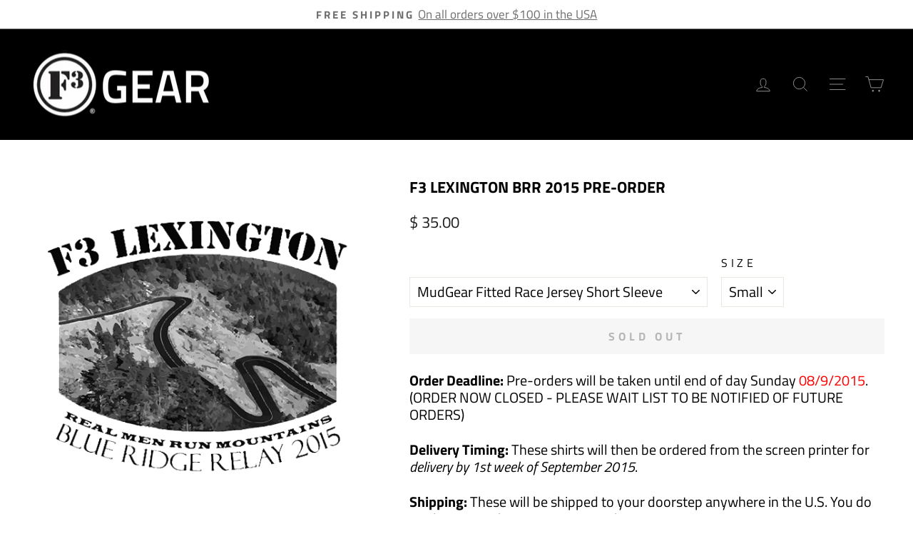

--- FILE ---
content_type: text/javascript
request_url: https://cdn.shopify.com/extensions/019bd42b-744f-74d3-abcd-1985699ca4c5/easy-bundle-215/assets/cm-product-affiliate-widget.js
body_size: 50796
content:
(function(){"use strict";var Wi,Gi,Xi;(function(e){typeof define=="function"&&define.amd?define(e):e()})(function(){var e,t,r="__scoped";(e=globalThis.reactiveElementPolyfillSupport)!==null&&e!==void 0||(globalThis.reactiveElementPolyfillSupport=function(a){var n=a.ReactiveElement;if(window.ShadyCSS!==void 0&&(!window.ShadyCSS.nativeShadow||window.ShadyCSS.ApplyShim)){var c=n.prototype;window.ShadyDOM&&window.ShadyDOM.inUse&&window.ShadyDOM.noPatch===!0&&window.ShadyDOM.patchElementProto(c);var d=c.createRenderRoot;c.createRenderRoot=function(){var p,g,m,y=this.localName;if(window.ShadyCSS.nativeShadow)return d.call(this);if(!this.constructor.hasOwnProperty(r)){this.constructor[r]=!0;var x=this.constructor.elementStyles.map(function(v){return v instanceof CSSStyleSheet?Array.from(v.cssRules).reduce(function($,k){return $+k.cssText},""):v.cssText});(g=(p=window.ShadyCSS)===null||p===void 0?void 0:p.ScopingShim)===null||g===void 0||g.prepareAdoptedCssText(x,y),this.constructor._$AJ===void 0&&window.ShadyCSS.prepareTemplateStyles(document.createElement("template"),y)}return(m=this.shadowRoot)!==null&&m!==void 0?m:this.attachShadow(this.constructor.shadowRootOptions)};var u=c.connectedCallback;c.connectedCallback=function(){u.call(this),this.hasUpdated&&window.ShadyCSS.styleElement(this)};var l=c._$AE;c._$AE=function(p){this.hasUpdated||window.ShadyCSS.styleElement(this),l.call(this,p)}}});var i,o=new Set,s=new Map;(t=globalThis.litHtmlPolyfillSupport)!==null&&t!==void 0||(globalThis.litHtmlPolyfillSupport=function(a,n){if(window.ShadyCSS!==void 0&&(!window.ShadyCSS.nativeShadow||window.ShadyCSS.ApplyShim)){var c=function(x){return x!==void 0&&!o.has(x)},d=function(x){var v=s.get(x);return v===void 0&&s.set(x,v=[]),v},u=new Map,l=a.createElement;a.createElement=function(x,v){var $=l.call(a,x,v),k=v==null?void 0:v.scope;if(k!==void 0&&(window.ShadyCSS.nativeShadow||window.ShadyCSS.prepareTemplateDom($,k),c(k))){var D=d(k),q=$.content.querySelectorAll("style");D.push.apply(D,Array.from(q).map(function(O){var B;return(B=O.parentNode)===null||B===void 0||B.removeChild(O),O.textContent}))}return $};var p=document.createDocumentFragment(),g=document.createComment(""),m=n.prototype,y=m._$AI;m._$AI=function(x,v){var $,k;v===void 0&&(v=this);var D=this._$AA.parentNode,q=($=this.options)===null||$===void 0?void 0:$.scope;if(D instanceof ShadowRoot&&c(q)){var O=this._$AA,B=this._$AB;p.appendChild(g),this._$AA=g,this._$AB=null,y.call(this,x,v);var X=x!=null&&x._$litType$?this._$AH._$AD.el:document.createElement("template");if(function(L,M){var N,J=d(L),_=J.length!==0;_&&((N=document.createElement("style")).textContent=J.join(`
`),M.content.appendChild(N)),o.add(L),s.delete(L),window.ShadyCSS.prepareTemplateStyles(M,L),_&&window.ShadyCSS.nativeShadow&&(N=M.content.querySelector("style"))!==null&&M.content.appendChild(N)}(q,X),p.removeChild(g),(k=window.ShadyCSS)===null||k===void 0?void 0:k.nativeShadow){var Q=X.content.querySelector("style");Q!==null&&p.appendChild(Q.cloneNode(!0))}D.insertBefore(p,B),this._$AA=O,this._$AB=B}else y.call(this,x,v)},m._$AC=function(x){var v,$=(v=this.options)===null||v===void 0?void 0:v.scope,k=u.get($);k===void 0&&u.set($,k=new Map);var D=k.get(x.strings);return D===void 0&&k.set(x.strings,D=new a(x,this.options)),D}}}),(i=globalThis.litElementPolyfillSupport)!==null&&i!==void 0||(globalThis.litElementPolyfillSupport=function(a){var n=a.LitElement;if(window.ShadyCSS!==void 0&&(!window.ShadyCSS.nativeShadow||window.ShadyCSS.ApplyShim)){n._$AJ=!0;var c=n.prototype,d=c.createRenderRoot;c.createRenderRoot=function(){return this.renderOptions.scope=this.localName,d.call(this)}}})});const jo=()=>Math.floor(Date.now()/1e3);async function Rt(e){try{return(await e).json()}catch{return null}}function Uo(e){const t=document.createElement("style");t.textContent=e,document.body.appendChild(t)}function Ho(e){const t=window.fetch;window.fetch=async function(i,o){const s=await t(i,o);return s.ok&&s.status===200&&await e(s),s}}function Wo(e){const t=window.XMLHttpRequest;function r(){const i=new t;return i.addEventListener("load",async function(){try{await e(i.responseURL,i.responseText)}catch{}}),i}window.XMLHttpRequest=r}function Go(e){const t=window.fetch;window.fetch=async function(i,o){const s=await t(i,o);return!s.ok&&s.status===422&&await e(s),s}}async function Xo(e){try{return await e.clone().text()}catch{try{return await e.text()}catch{return null}}}function ti(e){const t=function(i){for(const o of i)o.type==="childList"&&e()};new MutationObserver(t).observe(document.body,{childList:!0,subtree:!0})}function Qo(e,t){function r(i){if(i){if(!i.querySelector("style[data-global-style]")){const o=document.createElement("style");o.setAttribute("data-global-style",""),o.textContent=t,i.appendChild(o)}i.querySelectorAll("*").forEach(o=>{o.shadowRoot&&r(o.shadowRoot)})}}e.querySelectorAll("*").forEach(i=>{i.shadowRoot&&r(i.shadowRoot)})}function Er(e){var s,a;if(!(e!=null&&e.config))return!1;const{offer_active_status:t,offer_active_start:r,offer_active_end:i}=(a=(s=e==null?void 0:e.config)==null?void 0:s.rules)==null?void 0:a.settings,o=jo();return!(o<r||t===1&&i&&o>i)}const ei={apiUrl:"https://app-api.aicartmax.com"};var jt=(e=>(e[e.PartialRender=1]="PartialRender",e[e.FakeUpdate=2]="FakeUpdate",e))(jt||{}),Or=(e=>(e.fit="0",e.check="1",e))(Or||{});function ri(){return window.sessionStorage.getItem("cart-max-status")||""}function Jo(){return["basilurteaau.myshopify.com"].includes(window.Shopify.shop)}function Zo(){var e,t;return(t=(e=window.Shopify)==null?void 0:e.theme)==null?void 0:t.schema_name}const ii=()=>{var e,t;return(e=window.cartmax_product_theme_list)!=null&&e.length?(t=window.cartmax_product_theme_list)==null?void 0:t.find(r=>{var i,o;return r.theme_name===((o=(i=window.Shopify)==null?void 0:i.theme)==null?void 0:o.schema_name)}):{}},j=()=>{const e=ii(),t={themeName:"",drawerSection:"",hierarchy:3,type:1,sections:"",cartItems:"",drawerCartItems:"",pt:"",drawerPt:"",sbButton:"",drawerSbButton:"",totalPrice:"",drawerTotalPrice:"",totalPriceTemplate:!1,formActionCartAdd:'.product-single__meta [action="/cart/add"]',productPt:".payment-buttons",addProductButton:'form[action$="/cart/add"] .entry-buttons-button [name="add"],form[action$="/cart/add"] [name="add"], form[action$="/cart/add"] buy-buttons [type="submit"], form[action$="/cart/add"] product-payment-container [type="submit"],form[action$="/cart/add"] .product-add-to-cart [type="submit"],.sticky-atc__button [name="add"],.product-block-buy-buttons .add-to-cart-btn',isNotDefUpdateCart:!1,hideQuantitySelector:".product-quantity__wrapper,form[action$='/cart/add'] quantity-selector-component,.product-quantity",drawerArousePT:".site-nav__link.site-nav__link--icon.cart-link,.js-drawer-open-cart",isOpenDrawerArouse:!1,isSkipCart:!1,weight:3};if(!(e!=null&&e.theme)&&!(e!=null&&e.store))return t;const r=(o,s)=>{for(const a in s){if(!Object.prototype.hasOwnProperty.call(s,a))continue;const n=s[a];n===""||n===null||n===void 0||(o[a]=n)}return o};let i={...t};return e!=null&&e.theme&&(i=r(i,e.theme)),e!=null&&e.store&&(i=r(i,e.store)),i},Yo=()=>{var o,s,a,n,c,d,u,l,p,g,m,y,x,v,$,k,D;if(["rouze-chocolate.myshopify.com"].includes((o=window.Shopify)==null?void 0:o.shop))return document.querySelector('form[action$="/cart/add"] [data-pf-type="FlexBlock"] [name="quantity"]');if(["brillare-root-deep.myshopify.com","spartankids.myshopify.com","labottach-usa.myshopify.com"].includes((s=window.Shopify)==null?void 0:s.shop))return document.querySelector('.product-form form[action$="/cart/add"]');if(["daamaira-home.myshopify.com"].includes((a=window.Shopify)==null?void 0:a.shop))return document.querySelector('.product-info__block-item form[action$="/cart/add"]');if(["a6edf7-55.myshopify.com"].includes((n=window.Shopify)==null?void 0:n.shop))return document.querySelector(".f8pr-container button.overlay-tertiary.plain");if(["mobifirst-1793.myshopify.com"].includes((c=window.Shopify)==null?void 0:c.shop))return document.querySelector(".product-add-to-cart__button");if(["dtqh09-bp.myshopify.com"].includes((d=window.Shopify)==null?void 0:d.shop))return document.querySelector('.button-product-buy_buttons [data-type="add-to-cart-form"]');if(["uctcuh-m7.myshopify.com"].includes((u=window.Shopify)==null?void 0:u.shop))return document.querySelector('form[action$="/cart/add"] .overlay-buy_button');if(["s9xjkz-nb.myshopify.com"].includes((l=window.Shopify)==null?void 0:l.shop))return document.querySelector('form[action$="/cart/add"] .semantic-input-initialized');if(["sockenguru.myshopify.com"].includes((p=window.Shopify)==null?void 0:p.shop))return document.querySelector('.product-form .entry-buttons-button [name="add"] #AddToCartText-product-template');if((g=j())!=null&&g.productPt&&document.querySelector(`${(m=j())==null?void 0:m.productPt}`))return document.querySelector(`${(y=j())==null?void 0:y.productPt}`);const e=($=(v=(x=document.querySelector("shopify-accelerated-checkout"))==null?void 0:x.parentNode)==null?void 0:v.parentNode)==null?void 0:$.parentNode;if(e)return e;const t=document.querySelector('form[action$="/cart/add"] .product-form__controls-group--submit [name="add"]');if(t)return t;if(((D=(k=window.Shopify)==null?void 0:k.theme)==null?void 0:D.schema_name)==="Concept")return document.querySelector('.product-form-wrapper [action="/cart/add"] .product-form__buttons .buy-buttons');const r=document.querySelectorAll('form[action$="/cart/add"]'),i=document.querySelector('product-form-component form[action$="/cart/add"]');return i||r[r.length-1]},Rr=()=>{var o,s,a,n,c,d,u,l,p,g,m,y,x,v;const e=document.querySelector('.product-form form[action$="/cart/add"]'),t=document.querySelector('.product-info__block-item form[action$="/cart/add"]'),r=document.querySelectorAll('form[action$="/cart/add"]');if(["brillare-root-deep.myshopify.com","spartankids.myshopify.com","labottach-usa.myshopify.com"].includes((o=window.Shopify)==null?void 0:o.shop))return document.querySelector('.product-form form[action$="/cart/add"]');if(["daamaira-home.myshopify.com"].includes((s=window.Shopify)==null?void 0:s.shop))return document.querySelector('.product-info__block-item form[action$="/cart/add"]');if(["flufix-store.myshopify.com"].includes((a=window.Shopify)==null?void 0:a.shop))return document.querySelector('product-form.m-product-form--main form[action$="/cart/add"]');if(["t38kyd-ci.myshopify.com"].includes((n=window.Shopify)==null?void 0:n.shop))return document.querySelector('product-form-component form[action$="/cart/add"]');if(["d1wyzy-yy.myshopify.com"].includes((c=window.Shopify)==null?void 0:c.shop))return document.querySelector('.product-form[action$="/cart/add"]');if(["naturalhealthmx.myshopify.com"].includes((d=window.Shopify)==null?void 0:d.shop))return document.querySelector('.product-info__buy-buttons [action$="/cart/add"]');if(["dtqh09-bp.myshopify.com"].includes((u=window.Shopify)==null?void 0:u.shop))return document.querySelector('.button-product-buy_buttons [data-type="add-to-cart-form"]');if(["zenbeartea.myshopify.com"].includes((l=window.Shopify)==null?void 0:l.shop))return document.querySelector('form[action$="/cart/add"] .beae-add-to-cart--submit');if(["mfg6ng-b7.myshopify.com"].includes((p=window.Shopify)==null?void 0:p.shop))return document.querySelector('.product-info__block product-form form[action$="/cart/add"].js-product-form-main');if(["sockenguru.myshopify.com"].includes((g=window.Shopify)==null?void 0:g.shop))return document.querySelector('.product-form[action$="/cart/add"]');if(["khy6xa-tn.myshopify.com"].includes((m=window.Shopify)==null?void 0:m.shop))return document.querySelector(".product-info__block-item product-form .shopify-product-form");if((y=j())!=null&&y.formActionCartAdd&&document.querySelector(`${(x=j())==null?void 0:x.formActionCartAdd}`))return document.querySelector(`${(v=j())==null?void 0:v.formActionCartAdd}`);if(e)return e;if(t)return t;const i=document.querySelector('product-form-component form[action$="/cart/add"]');return i||r[r.length-1]},oi=()=>{var e,t,r,i,o;return["Horizon"].includes((t=(e=window.Shopify)==null?void 0:e.theme)==null?void 0:t.schema_name)||document.querySelector(`${(r=j())==null?void 0:r.productPt}`)?1:(i=j())!=null&&i.hierarchy?((o=j())==null?void 0:o.hierarchy)*1:3},si=()=>{var e;return["7u4u7d-qx.myshopify.com","khy6xa-tn.myshopify.com","qidi3d-uk.myshopify.com","qidi3d-ca.myshopify.com","qidi3d-us.myshopify.com","qidi3d-de.myshopify.com","qidi3d-au.myshopify.com","qidi3d-jp.myshopify.com","3gcwyr-kz.myshopify.com","s9xjkz-nb.myshopify.com"].includes(window.Shopify.shop)?!1:!((e=j())!=null&&e.isNotDefUpdateCart)},ai=()=>j().addProductButton,ni=()=>j().hideQuantitySelector,Ko=()=>j().drawerArousePT,ge=()=>{var e;return["bdxeuf-xq.myshopify.com"].includes(window.Shopify.shop)?!0:(e=j())==null?void 0:e.isOpenDrawerArouse},gr=()=>{var e;return["hardy-packaging.myshopify.com","vp3xw1-ck.myshopify.com","rmfmte-kv.myshopify.com"].includes(window.Shopify.shop)?!0:!!((e=j())!=null&&e.isSkipCart)},se=()=>{var e;return["hardy-packaging.myshopify.com","btiarc-2s.myshopify.com","cbbed0-bc.myshopify.com","vp3xw1-ck.myshopify.com","khy6xa-tn.myshopify.com","3gcwyr-kz.myshopify.com"].includes(window.Shopify.shop)||((e=j())==null?void 0:e.type)===2?2:1},ts=()=>["4hjtr7-jr.myshopify.com","qidi3d-uk.myshopify.com"].includes(window.Shopify.shop),mt=window.Shopify||"",fr={country:(mt==null?void 0:mt.country)||"CN",currency:((Wi=mt==null?void 0:mt.currency)==null?void 0:Wi.active)||"EUR",shop:(mt==null?void 0:mt.shop)||"aku-test-4.myshopify.com",lang:(mt==null?void 0:mt.locale)||"zh-CN",preview:ri()===Or.check||(Gi=window==null?void 0:window.cartmax_product)!=null&&Gi.is_preview?1:0},ci={cartmax_product_2:window.cartmax_product_2,cartmax_product_1:window.cartmax_product_1,cartmax_product_0:window.cartmax_product_0,cartmax_product:window.cartmax_product},yr=e=>{const t=`cartmax_product_${e}`;return ci[t]??ci.cartmax_product};var U=(e=>(e.addsOne="0",e.aiBundle="1",e.volumeBundle="2",e))(U||{});const zr=ei.apiUrl,vr="cartMax=add";function Ut(e){const t={...fr,content:{product_ids:e==null?void 0:e.productIds,upsell_id:e==null?void 0:e.configId,product_id:e.productId,check_aicartmax_token:"checkout_from_aicartmax_recommendation"},type:e.type,config_type:e.config_type};return Rt(fetch(`${zr}/v1/client/reportClick`,{headers:{"content-type":"application/json"},method:"POST",body:JSON.stringify(t)}))}function Dt(e){return Rt(fetch(`//${window.location.host}/cart/add.js?${vr}`,{headers:{"content-type":"application/json"},method:"POST",body:JSON.stringify(e)}))}function qr(){const e={check_aicartmax_token:"checkout_from_aicartmax_recommendation"};return Rt(fetch(`//${window.location.host}/cart/update.js?${vr}`,{headers:{"content-type":"application/json"},method:"POST",body:JSON.stringify(e)}))}function li(){return Rt(fetch(`//${window.location.host}/cart.js?${vr}`))}async function di(e){let t=e!=null&&e.productId?`gid://shopify/Product/${e.productId}`:"",r=null;if(!t)try{r=await li(),t=(r==null?void 0:r.items.map(i=>`gid://shopify/Product/${i.product_id}`)[0])||""}catch{}return Rt(fetch(`${zr}/v1/client/recommend/common`,{headers:{"content-type":"application/json"},method:"POST",body:JSON.stringify({...fr,product_id:t,recommend_type:e.type,product_ids:t?[t]:[]})}))}async function es(){var r,i,o;const e={shop:window.Shopify.shop,theme_name:(i=(r=window.Shopify)==null?void 0:r.theme)==null?void 0:i.schema_name,schema_version:(o=window.Shopify.theme)==null?void 0:o.schema_version},t=new URLSearchParams(e).toString();return Rt(fetch(`${zr}/v1/client/theme/message?${t}`,{headers:{"content-type":"application/json"},method:"get"}))}const xr=globalThis,Lr=xr.ShadowRoot&&(xr.ShadyCSS===void 0||xr.ShadyCSS.nativeShadow)&&"adoptedStyleSheets"in Document.prototype&&"replace"in CSSStyleSheet.prototype,Mr=Symbol(),ui=new WeakMap;let hi=class{constructor(t,r,i){if(this._$cssResult$=!0,i!==Mr)throw Error("CSSResult is not constructable. Use `unsafeCSS` or `css` instead.");this.cssText=t,this.t=r}get styleSheet(){let t=this.o;const r=this.t;if(Lr&&t===void 0){const i=r!==void 0&&r.length===1;i&&(t=ui.get(r)),t===void 0&&((this.o=t=new CSSStyleSheet).replaceSync(this.cssText),i&&ui.set(r,t))}return t}toString(){return this.cssText}};const br=e=>new hi(typeof e=="string"?e:e+"",void 0,Mr),H=(e,...t)=>{const r=e.length===1?e[0]:t.reduce((i,o,s)=>i+(a=>{if(a._$cssResult$===!0)return a.cssText;if(typeof a=="number")return a;throw Error("Value passed to 'css' function must be a 'css' function result: "+a+". Use 'unsafeCSS' to pass non-literal values, but take care to ensure page security.")})(o)+e[s+1],e[0]);return new hi(r,e,Mr)},rs=(e,t)=>{if(Lr)e.adoptedStyleSheets=t.map(r=>r instanceof CSSStyleSheet?r:r.styleSheet);else for(const r of t){const i=document.createElement("style"),o=xr.litNonce;o!==void 0&&i.setAttribute("nonce",o),i.textContent=r.cssText,e.appendChild(i)}},pi=Lr?e=>e:e=>e instanceof CSSStyleSheet?(t=>{let r="";for(const i of t.cssRules)r+=i.cssText;return br(r)})(e):e;const{is,defineProperty:os,getOwnPropertyDescriptor:ss,getOwnPropertyNames:as,getOwnPropertySymbols:ns,getPrototypeOf:cs}=Object,zt=globalThis,mi=zt.trustedTypes,ls=mi?mi.emptyScript:"",Nr=zt.reactiveElementPolyfillSupport,fe=(e,t)=>e,_r={toAttribute(e,t){switch(t){case Boolean:e=e?ls:null;break;case Object:case Array:e=e==null?e:JSON.stringify(e)}return e},fromAttribute(e,t){let r=e;switch(t){case Boolean:r=e!==null;break;case Number:r=e===null?null:Number(e);break;case Object:case Array:try{r=JSON.parse(e)}catch{r=null}}return r}},Vr=(e,t)=>!is(e,t),gi={attribute:!0,type:String,converter:_r,reflect:!1,useDefault:!1,hasChanged:Vr};Symbol.metadata??(Symbol.metadata=Symbol("metadata")),zt.litPropertyMetadata??(zt.litPropertyMetadata=new WeakMap);let ae=class extends HTMLElement{static addInitializer(t){this._$Ei(),(this.l??(this.l=[])).push(t)}static get observedAttributes(){return this.finalize(),this._$Eh&&[...this._$Eh.keys()]}static createProperty(t,r=gi){if(r.state&&(r.attribute=!1),this._$Ei(),this.prototype.hasOwnProperty(t)&&((r=Object.create(r)).wrapped=!0),this.elementProperties.set(t,r),!r.noAccessor){const i=Symbol(),o=this.getPropertyDescriptor(t,i,r);o!==void 0&&os(this.prototype,t,o)}}static getPropertyDescriptor(t,r,i){const{get:o,set:s}=ss(this.prototype,t)??{get(){return this[r]},set(a){this[r]=a}};return{get:o,set(a){const n=o==null?void 0:o.call(this);s==null||s.call(this,a),this.requestUpdate(t,n,i)},configurable:!0,enumerable:!0}}static getPropertyOptions(t){return this.elementProperties.get(t)??gi}static _$Ei(){if(this.hasOwnProperty(fe("elementProperties")))return;const t=cs(this);t.finalize(),t.l!==void 0&&(this.l=[...t.l]),this.elementProperties=new Map(t.elementProperties)}static finalize(){if(this.hasOwnProperty(fe("finalized")))return;if(this.finalized=!0,this._$Ei(),this.hasOwnProperty(fe("properties"))){const r=this.properties,i=[...as(r),...ns(r)];for(const o of i)this.createProperty(o,r[o])}const t=this[Symbol.metadata];if(t!==null){const r=litPropertyMetadata.get(t);if(r!==void 0)for(const[i,o]of r)this.elementProperties.set(i,o)}this._$Eh=new Map;for(const[r,i]of this.elementProperties){const o=this._$Eu(r,i);o!==void 0&&this._$Eh.set(o,r)}this.elementStyles=this.finalizeStyles(this.styles)}static finalizeStyles(t){const r=[];if(Array.isArray(t)){const i=new Set(t.flat(1/0).reverse());for(const o of i)r.unshift(pi(o))}else t!==void 0&&r.push(pi(t));return r}static _$Eu(t,r){const i=r.attribute;return i===!1?void 0:typeof i=="string"?i:typeof t=="string"?t.toLowerCase():void 0}constructor(){super(),this._$Ep=void 0,this.isUpdatePending=!1,this.hasUpdated=!1,this._$Em=null,this._$Ev()}_$Ev(){var t;this._$ES=new Promise(r=>this.enableUpdating=r),this._$AL=new Map,this._$E_(),this.requestUpdate(),(t=this.constructor.l)==null||t.forEach(r=>r(this))}addController(t){var r;(this._$EO??(this._$EO=new Set)).add(t),this.renderRoot!==void 0&&this.isConnected&&((r=t.hostConnected)==null||r.call(t))}removeController(t){var r;(r=this._$EO)==null||r.delete(t)}_$E_(){const t=new Map,r=this.constructor.elementProperties;for(const i of r.keys())this.hasOwnProperty(i)&&(t.set(i,this[i]),delete this[i]);t.size>0&&(this._$Ep=t)}createRenderRoot(){const t=this.shadowRoot??this.attachShadow(this.constructor.shadowRootOptions);return rs(t,this.constructor.elementStyles),t}connectedCallback(){var t;this.renderRoot??(this.renderRoot=this.createRenderRoot()),this.enableUpdating(!0),(t=this._$EO)==null||t.forEach(r=>{var i;return(i=r.hostConnected)==null?void 0:i.call(r)})}enableUpdating(t){}disconnectedCallback(){var t;(t=this._$EO)==null||t.forEach(r=>{var i;return(i=r.hostDisconnected)==null?void 0:i.call(r)})}attributeChangedCallback(t,r,i){this._$AK(t,i)}_$ET(t,r){var s;const i=this.constructor.elementProperties.get(t),o=this.constructor._$Eu(t,i);if(o!==void 0&&i.reflect===!0){const a=(((s=i.converter)==null?void 0:s.toAttribute)!==void 0?i.converter:_r).toAttribute(r,i.type);this._$Em=t,a==null?this.removeAttribute(o):this.setAttribute(o,a),this._$Em=null}}_$AK(t,r){var s,a;const i=this.constructor,o=i._$Eh.get(t);if(o!==void 0&&this._$Em!==o){const n=i.getPropertyOptions(o),c=typeof n.converter=="function"?{fromAttribute:n.converter}:((s=n.converter)==null?void 0:s.fromAttribute)!==void 0?n.converter:_r;this._$Em=o,this[o]=c.fromAttribute(r,n.type)??((a=this._$Ej)==null?void 0:a.get(o))??null,this._$Em=null}}requestUpdate(t,r,i){var o;if(t!==void 0){const s=this.constructor,a=this[t];if(i??(i=s.getPropertyOptions(t)),!((i.hasChanged??Vr)(a,r)||i.useDefault&&i.reflect&&a===((o=this._$Ej)==null?void 0:o.get(t))&&!this.hasAttribute(s._$Eu(t,i))))return;this.C(t,r,i)}this.isUpdatePending===!1&&(this._$ES=this._$EP())}C(t,r,{useDefault:i,reflect:o,wrapped:s},a){i&&!(this._$Ej??(this._$Ej=new Map)).has(t)&&(this._$Ej.set(t,a??r??this[t]),s!==!0||a!==void 0)||(this._$AL.has(t)||(this.hasUpdated||i||(r=void 0),this._$AL.set(t,r)),o===!0&&this._$Em!==t&&(this._$Eq??(this._$Eq=new Set)).add(t))}async _$EP(){this.isUpdatePending=!0;try{await this._$ES}catch(r){Promise.reject(r)}const t=this.scheduleUpdate();return t!=null&&await t,!this.isUpdatePending}scheduleUpdate(){return this.performUpdate()}performUpdate(){var i;if(!this.isUpdatePending)return;if(!this.hasUpdated){if(this.renderRoot??(this.renderRoot=this.createRenderRoot()),this._$Ep){for(const[s,a]of this._$Ep)this[s]=a;this._$Ep=void 0}const o=this.constructor.elementProperties;if(o.size>0)for(const[s,a]of o){const{wrapped:n}=a,c=this[s];n!==!0||this._$AL.has(s)||c===void 0||this.C(s,void 0,a,c)}}let t=!1;const r=this._$AL;try{t=this.shouldUpdate(r),t?(this.willUpdate(r),(i=this._$EO)==null||i.forEach(o=>{var s;return(s=o.hostUpdate)==null?void 0:s.call(o)}),this.update(r)):this._$EM()}catch(o){throw t=!1,this._$EM(),o}t&&this._$AE(r)}willUpdate(t){}_$AE(t){var r;(r=this._$EO)==null||r.forEach(i=>{var o;return(o=i.hostUpdated)==null?void 0:o.call(i)}),this.hasUpdated||(this.hasUpdated=!0,this.firstUpdated(t)),this.updated(t)}_$EM(){this._$AL=new Map,this.isUpdatePending=!1}get updateComplete(){return this.getUpdateComplete()}getUpdateComplete(){return this._$ES}shouldUpdate(t){return!0}update(t){this._$Eq&&(this._$Eq=this._$Eq.forEach(r=>this._$ET(r,this[r]))),this._$EM()}updated(t){}firstUpdated(t){}};ae.elementStyles=[],ae.shadowRootOptions={mode:"open"},ae[fe("elementProperties")]=new Map,ae[fe("finalized")]=new Map,Nr==null||Nr({ReactiveElement:ae}),(zt.reactiveElementVersions??(zt.reactiveElementVersions=[])).push("2.1.0");const ye=globalThis,Sr=ye.trustedTypes,fi=Sr?Sr.createPolicy("lit-html",{createHTML:e=>e}):void 0,yi="$lit$",qt=`lit$${Math.random().toFixed(9).slice(2)}$`,vi="?"+qt,ds=`<${vi}>`,Ht=document,ve=()=>Ht.createComment(""),xe=e=>e===null||typeof e!="object"&&typeof e!="function",jr=Array.isArray,us=e=>jr(e)||typeof(e==null?void 0:e[Symbol.iterator])=="function",Ur=`[ 	
\f\r]`,be=/<(?:(!--|\/[^a-zA-Z])|(\/?[a-zA-Z][^>\s]*)|(\/?$))/g,xi=/-->/g,bi=/>/g,Wt=RegExp(`>|${Ur}(?:([^\\s"'>=/]+)(${Ur}*=${Ur}*(?:[^ 	
\f\r"'\`<>=]|("|')|))|$)`,"g"),_i=/'/g,Si=/"/g,wi=/^(?:script|style|textarea|title)$/i,hs=e=>(t,...r)=>({_$litType$:e,strings:t,values:r}),f=hs(1),Lt=Symbol.for("lit-noChange"),W=Symbol.for("lit-nothing"),$i=new WeakMap,Gt=Ht.createTreeWalker(Ht,129);function Ci(e,t){if(!jr(e)||!e.hasOwnProperty("raw"))throw Error("invalid template strings array");return fi!==void 0?fi.createHTML(t):t}const ps=(e,t)=>{const r=e.length-1,i=[];let o,s=t===2?"<svg>":t===3?"<math>":"",a=be;for(let n=0;n<r;n++){const c=e[n];let d,u,l=-1,p=0;for(;p<c.length&&(a.lastIndex=p,u=a.exec(c),u!==null);)p=a.lastIndex,a===be?u[1]==="!--"?a=xi:u[1]!==void 0?a=bi:u[2]!==void 0?(wi.test(u[2])&&(o=RegExp("</"+u[2],"g")),a=Wt):u[3]!==void 0&&(a=Wt):a===Wt?u[0]===">"?(a=o??be,l=-1):u[1]===void 0?l=-2:(l=a.lastIndex-u[2].length,d=u[1],a=u[3]===void 0?Wt:u[3]==='"'?Si:_i):a===Si||a===_i?a=Wt:a===xi||a===bi?a=be:(a=Wt,o=void 0);const g=a===Wt&&e[n+1].startsWith("/>")?" ":"";s+=a===be?c+ds:l>=0?(i.push(d),c.slice(0,l)+yi+c.slice(l)+qt+g):c+qt+(l===-2?n:g)}return[Ci(e,s+(e[r]||"<?>")+(t===2?"</svg>":t===3?"</math>":"")),i]};class _e{constructor({strings:t,_$litType$:r},i){let o;this.parts=[];let s=0,a=0;const n=t.length-1,c=this.parts,[d,u]=ps(t,r);if(this.el=_e.createElement(d,i),Gt.currentNode=this.el.content,r===2||r===3){const l=this.el.content.firstChild;l.replaceWith(...l.childNodes)}for(;(o=Gt.nextNode())!==null&&c.length<n;){if(o.nodeType===1){if(o.hasAttributes())for(const l of o.getAttributeNames())if(l.endsWith(yi)){const p=u[a++],g=o.getAttribute(l).split(qt),m=/([.?@])?(.*)/.exec(p);c.push({type:1,index:s,name:m[2],strings:g,ctor:m[1]==="."?gs:m[1]==="?"?fs:m[1]==="@"?ys:wr}),o.removeAttribute(l)}else l.startsWith(qt)&&(c.push({type:6,index:s}),o.removeAttribute(l));if(wi.test(o.tagName)){const l=o.textContent.split(qt),p=l.length-1;if(p>0){o.textContent=Sr?Sr.emptyScript:"";for(let g=0;g<p;g++)o.append(l[g],ve()),Gt.nextNode(),c.push({type:2,index:++s});o.append(l[p],ve())}}}else if(o.nodeType===8)if(o.data===vi)c.push({type:2,index:s});else{let l=-1;for(;(l=o.data.indexOf(qt,l+1))!==-1;)c.push({type:7,index:s}),l+=qt.length-1}s++}}static createElement(t,r){const i=Ht.createElement("template");return i.innerHTML=t,i}}function ne(e,t,r=e,i){var a,n;if(t===Lt)return t;let o=i!==void 0?(a=r._$Co)==null?void 0:a[i]:r._$Cl;const s=xe(t)?void 0:t._$litDirective$;return(o==null?void 0:o.constructor)!==s&&((n=o==null?void 0:o._$AO)==null||n.call(o,!1),s===void 0?o=void 0:(o=new s(e),o._$AT(e,r,i)),i!==void 0?(r._$Co??(r._$Co=[]))[i]=o:r._$Cl=o),o!==void 0&&(t=ne(e,o._$AS(e,t.values),o,i)),t}let ms=class{constructor(t,r){this._$AV=[],this._$AN=void 0,this._$AD=t,this._$AM=r}get parentNode(){return this._$AM.parentNode}get _$AU(){return this._$AM._$AU}u(t){const{el:{content:r},parts:i}=this._$AD,o=((t==null?void 0:t.creationScope)??Ht).importNode(r,!0);Gt.currentNode=o;let s=Gt.nextNode(),a=0,n=0,c=i[0];for(;c!==void 0;){if(a===c.index){let d;c.type===2?d=new ce(s,s.nextSibling,this,t):c.type===1?d=new c.ctor(s,c.name,c.strings,this,t):c.type===6&&(d=new vs(s,this,t)),this._$AV.push(d),c=i[++n]}a!==(c==null?void 0:c.index)&&(s=Gt.nextNode(),a++)}return Gt.currentNode=Ht,o}p(t){let r=0;for(const i of this._$AV)i!==void 0&&(i.strings!==void 0?(i._$AI(t,i,r),r+=i.strings.length-2):i._$AI(t[r])),r++}};class ce{get _$AU(){var t;return((t=this._$AM)==null?void 0:t._$AU)??this._$Cv}constructor(t,r,i,o){this.type=2,this._$AH=W,this._$AN=void 0,this._$AA=t,this._$AB=r,this._$AM=i,this.options=o,this._$Cv=(o==null?void 0:o.isConnected)??!0}get parentNode(){let t=this._$AA.parentNode;const r=this._$AM;return r!==void 0&&(t==null?void 0:t.nodeType)===11&&(t=r.parentNode),t}get startNode(){return this._$AA}get endNode(){return this._$AB}_$AI(t,r=this){t=ne(this,t,r),xe(t)?t===W||t==null||t===""?(this._$AH!==W&&this._$AR(),this._$AH=W):t!==this._$AH&&t!==Lt&&this._(t):t._$litType$!==void 0?this.$(t):t.nodeType!==void 0?this.T(t):us(t)?this.k(t):this._(t)}O(t){return this._$AA.parentNode.insertBefore(t,this._$AB)}T(t){this._$AH!==t&&(this._$AR(),this._$AH=this.O(t))}_(t){this._$AH!==W&&xe(this._$AH)?this._$AA.nextSibling.data=t:this.T(Ht.createTextNode(t)),this._$AH=t}$(t){var s;const{values:r,_$litType$:i}=t,o=typeof i=="number"?this._$AC(t):(i.el===void 0&&(i.el=_e.createElement(Ci(i.h,i.h[0]),this.options)),i);if(((s=this._$AH)==null?void 0:s._$AD)===o)this._$AH.p(r);else{const a=new ms(o,this),n=a.u(this.options);a.p(r),this.T(n),this._$AH=a}}_$AC(t){let r=$i.get(t.strings);return r===void 0&&$i.set(t.strings,r=new _e(t)),r}k(t){jr(this._$AH)||(this._$AH=[],this._$AR());const r=this._$AH;let i,o=0;for(const s of t)o===r.length?r.push(i=new ce(this.O(ve()),this.O(ve()),this,this.options)):i=r[o],i._$AI(s),o++;o<r.length&&(this._$AR(i&&i._$AB.nextSibling,o),r.length=o)}_$AR(t=this._$AA.nextSibling,r){var i;for((i=this._$AP)==null?void 0:i.call(this,!1,!0,r);t&&t!==this._$AB;){const o=t.nextSibling;t.remove(),t=o}}setConnected(t){var r;this._$AM===void 0&&(this._$Cv=t,(r=this._$AP)==null||r.call(this,t))}}class wr{get tagName(){return this.element.tagName}get _$AU(){return this._$AM._$AU}constructor(t,r,i,o,s){this.type=1,this._$AH=W,this._$AN=void 0,this.element=t,this.name=r,this._$AM=o,this.options=s,i.length>2||i[0]!==""||i[1]!==""?(this._$AH=Array(i.length-1).fill(new String),this.strings=i):this._$AH=W}_$AI(t,r=this,i,o){const s=this.strings;let a=!1;if(s===void 0)t=ne(this,t,r,0),a=!xe(t)||t!==this._$AH&&t!==Lt,a&&(this._$AH=t);else{const n=t;let c,d;for(t=s[0],c=0;c<s.length-1;c++)d=ne(this,n[i+c],r,c),d===Lt&&(d=this._$AH[c]),a||(a=!xe(d)||d!==this._$AH[c]),d===W?t=W:t!==W&&(t+=(d??"")+s[c+1]),this._$AH[c]=d}a&&!o&&this.j(t)}j(t){t===W?this.element.removeAttribute(this.name):this.element.setAttribute(this.name,t??"")}}class gs extends wr{constructor(){super(...arguments),this.type=3}j(t){this.element[this.name]=t===W?void 0:t}}class fs extends wr{constructor(){super(...arguments),this.type=4}j(t){this.element.toggleAttribute(this.name,!!t&&t!==W)}}class ys extends wr{constructor(t,r,i,o,s){super(t,r,i,o,s),this.type=5}_$AI(t,r=this){if((t=ne(this,t,r,0)??W)===Lt)return;const i=this._$AH,o=t===W&&i!==W||t.capture!==i.capture||t.once!==i.once||t.passive!==i.passive,s=t!==W&&(i===W||o);o&&this.element.removeEventListener(this.name,this,i),s&&this.element.addEventListener(this.name,this,t),this._$AH=t}handleEvent(t){var r;typeof this._$AH=="function"?this._$AH.call(((r=this.options)==null?void 0:r.host)??this.element,t):this._$AH.handleEvent(t)}}class vs{constructor(t,r,i){this.element=t,this.type=6,this._$AN=void 0,this._$AM=r,this.options=i}get _$AU(){return this._$AM._$AU}_$AI(t){ne(this,t)}}const xs={I:ce},Hr=ye.litHtmlPolyfillSupport;Hr==null||Hr(_e,ce),(ye.litHtmlVersions??(ye.litHtmlVersions=[])).push("3.3.0");const bs=(e,t,r)=>{const i=(r==null?void 0:r.renderBefore)??t;let o=i._$litPart$;if(o===void 0){const s=(r==null?void 0:r.renderBefore)??null;i._$litPart$=o=new ce(t.insertBefore(ve(),s),s,void 0,r??{})}return o._$AI(e),o};const Xt=globalThis;let T=class extends ae{constructor(){super(...arguments),this.renderOptions={host:this},this._$Do=void 0}createRenderRoot(){var r;const t=super.createRenderRoot();return(r=this.renderOptions).renderBefore??(r.renderBefore=t.firstChild),t}update(t){const r=this.render();this.hasUpdated||(this.renderOptions.isConnected=this.isConnected),super.update(t),this._$Do=bs(r,this.renderRoot,this.renderOptions)}connectedCallback(){var t;super.connectedCallback(),(t=this._$Do)==null||t.setConnected(!0)}disconnectedCallback(){var t;super.disconnectedCallback(),(t=this._$Do)==null||t.setConnected(!1)}render(){return Lt}};T._$litElement$=!0,T.finalized=!0,(Xi=Xt.litElementHydrateSupport)==null||Xi.call(Xt,{LitElement:T});const Wr=Xt.litElementPolyfillSupport;Wr==null||Wr({LitElement:T}),(Xt.litElementVersions??(Xt.litElementVersions=[])).push("4.2.0");const G=e=>(t,r)=>{r!==void 0?r.addInitializer(()=>{customElements.define(e,t)}):customElements.define(e,t)};const _s={attribute:!0,type:String,converter:_r,reflect:!1,hasChanged:Vr},Ss=(e=_s,t,r)=>{const{kind:i,metadata:o}=r;let s=globalThis.litPropertyMetadata.get(o);if(s===void 0&&globalThis.litPropertyMetadata.set(o,s=new Map),i==="setter"&&((e=Object.create(e)).wrapped=!0),s.set(r.name,e),i==="accessor"){const{name:a}=r;return{set(n){const c=t.get.call(this);t.set.call(this,n),this.requestUpdate(a,c,e)},init(n){return n!==void 0&&this.C(a,void 0,e,n),n}}}if(i==="setter"){const{name:a}=r;return function(n){const c=this[a];t.call(this,n),this.requestUpdate(a,c,e)}}throw Error("Unsupported decorator location: "+i)};function h(e){return(t,r)=>typeof r=="object"?Ss(e,t,r):((i,o,s)=>{const a=o.hasOwnProperty(s);return o.constructor.createProperty(s,i),a?Object.getOwnPropertyDescriptor(o,s):void 0})(e,t,r)}function Qt(e){return h({...e,state:!0,attribute:!1})}const ws=()=>({is_preview:!0,has_config:0,status:1,is_show_brand:!0,money:{currency:"CAD",currency_format_short:"${{amount}}",currency_format:"${{amount}} CAD"},rules:{product_per_page:{mobile:1,desktop:2},settings:{method:1,minimum_type:0,minimum_purchase_amount:0,minimum_quantity_of_items:0,min_price:0,max_price:0,is_create_discount:0,countries:[],discount:{amount:0,percentage:"1",is_percentage:1},discount_rules:[{amount:0,is_percentage:0,percentage:0,quantity:0}],pro_discount_type:1,checkout_btn_type:0,product_count_select:1,show_total_price:1,discount_badge_type:0,show_bundle_title:0,show_discount_badge:0}},type:0,config_id:284,language:"en",content:{save_discount:"",bundle_buy_together:"Buy it together Get",bundle_upsell_pro_add:"Add",buy_together:"Buy it together",upsell_pro_add:"Add",upsell_button_text:"Add",get_free_shipping_text:"Congratulations! You’ve got free shipping.",free_shipping_not_met_text:"You are {{free_shipping_gap_value}} away from free shipping!",product:"product",products:"products",variants:"Variants",total_price_text:""},style:{is_checked:1,css:"",space:{bottom_margin:16,top_margin:16,card_section:16},colors:{icon:"#4A4A4A",price:"#303030",title:"#303030",border:"#d2d6ca",button:"#303030",variant:"#616161",background:"#FFFFFF",button_text:"#FFFFFF",product_name:"#303030",price_compare:"#616161",discount_label:"#303030",discount_badge:"#E3E3E3",total_price_text:"#303030",variant_bg:"#fff",choice_bg:"",checked:"",unchecked:""},borders:{card_radius:12,button_radius:8,product_radius:8,variant_radius:8,checkbox_radius:5,checkout_radius:5,space_between_card:4},typography:{font:0,price_size:13,title_size:14,variant_size:13,product_name_size:13,price_compare_size:13,total_price_size:13,discount_label_size:13,button_size:13}}}),$s=()=>({css:"",config:{is_preview:!0,has_config:0,status:1,is_show_brand:!0,money:{currency:"HKD",currency_format_short:"${{amount}}",currency_format:"HK${{amount}}"},rules:{product_per_page:{desktop:2,mobile:1},settings:{variant_picker:1,use_app_btn:1,method:0,is_create_discount:0,show_title:1,discount_rules:[{note:1,title:"A",amount:0,quantity:1,sub_title:"",is_default:0,percentage:0,show_title:1,primary_btn:0,option_title:"Buy {{product_quantity}}",discount_text:"Save {{discount_value}}",is_percentage:1,recommended_text:"",show_recommended_text:1,image_show:"",box:void 0},{note:2,title:"B",amount:0,quantity:2,sub_title:"",is_default:1,percentage:10,show_title:1,primary_btn:0,option_title:"Buy {{product_quantity}}",discount_text:"Save {{discount_value}}",is_percentage:1,recommended_text:"Most popular",show_recommended_text:1,image_show:"",box:void 0},{note:3,title:"C",amount:0,quantity:3,sub_title:"",is_default:0,percentage:20,show_title:1,primary_btn:0,option_title:"Buy {{product_quantity}}",discount_text:"Save {{discount_value}}",is_percentage:1,recommended_text:"Best deal",show_recommended_text:1,image_show:"",box:{gift:void 0,mystery:void 0}}]}},type:2,config_id:660,language:"en",content:{bundle_self_btn:"Add this bundle to cart",bundle_self_title:"Buy more, Save more",each_text:""},style:{appearance:{card_radius:12,button_radius:12,space_between_cards:16,image_size:0,image_radius:0},text_color:{original:"#616161",subtitle:"#616161",title:"#EC4899",primary:"#FFFFFF",discount_label:"#FFFFFF",recommended_label:"#FFFFFF",gift_box_text:""},typography:{base:13,font:0,title:20,primary:13,original_price:12,discounted_price:16},general_color:{border:"#F1F1F1",primary:"#EC4899",secondary:"#FCE7F3",background:"#FFFFFF",show_border:1,gift_background:"",mystery_background:"",gift_type:0,recommended_badge:"",discount_badge:"",show_image:0},mode:1}},recommend:[]});class Cs{constructor(){this.listeners=new Map,this._data={},this._recommend={},this._cart=null,this.throttleFlags={}}getInstance(){}getData(t){return this._data[t]||null}setData(t,r){var i;(i=window==null?void 0:window.cartmax_product)!=null&&i.is_preview&&!(r!=null&&r.config_id)?this._data[t]=ws():this._data[t]=r,this.notify("config")}getRecommend(t){return this._recommend[t]||null}setRecommend(t,r){this._recommend[t]=r||null}get cart(){return this._cart}set cart(t){this._cart=t,this.notify("cart")}get isPreview(){var t,r,i;return(((t=this._data.default)==null?void 0:t.status)===0||((r=this._data.default)==null?void 0:r.is_preview))&&((i=window==null?void 0:window.cartmax_product)==null?void 0:i.is_preview)}changeCustomize(){const t="changeCustomize";this.throttleFlags[t]||(this.notify(t),this.throttleFlags[t]=!0,setTimeout(()=>{this.throttleFlags[t]=!1},1))}subscribe(t,r){return this.listeners.has(t)||this.listeners.set(t,new Set),this.listeners.get(t).add(r),()=>{var i;(i=this.listeners.get(t))==null||i.delete(r)}}notify(t){const r=this.listeners.get(t),i=this.listeners.get("all");r==null||r.forEach(o=>o()),i==null||i.forEach(o=>o())}}const $r=(e,t,r=!0)=>{const i=/<[^>]+>/g,s=t.replace(i,"").replace(/{{\s*([^{}]*)\s*}}/g,(m,y)=>`{{${y.replace(/\s+/g,"")}}}`),a=s.match(/(\{\{.*?\}\})/),n=a?JSON.parse(JSON.stringify(a[1])):"",c=Number(e);if(isNaN(c))return s.replace(/{{.*?}}/g,"Invalid Amount");const d=(m,y,x)=>{const v={...x};v.maximumFractionDigits!==void 0&&(v.maximumFractionDigits=Math.max(0,Math.min(20,v.maximumFractionDigits))),v.minimumFractionDigits!==void 0&&(v.minimumFractionDigits=Math.max(0,Math.min(20,v.minimumFractionDigits)));try{return y?m.toLocaleString(y,v):m.toLocaleString(void 0,v)}catch{return r?m.toFixed(2):Math.round(m).toString()}},u={useGrouping:!0};let l;switch(r?(u.minimumFractionDigits=2,u.maximumFractionDigits=2):u.maximumFractionDigits=0,n){case"{{amount}}":l=d(c,void 0,u);break;case"{{amount_no_decimals}}":r?(u.minimumFractionDigits=2,u.maximumFractionDigits=2):u.maximumFractionDigits=0,l=d(c,void 0,u);break;case"{{amount_with_comma_separator}}":l=d(c,"de-DE",u);break;case"{{amount_no_decimals_with_comma_separator}}":r?(u.minimumFractionDigits=2,u.maximumFractionDigits=2):u.maximumFractionDigits=0,l=d(c,"de-DE",u);break;case"{{amount_with_apostrophe_separator}}":l=d(c,"en-US",u).replace(/,/g,"'");break;case"{{amount_no_decimals_with_space_separator}}":r?(u.minimumFractionDigits=2,u.maximumFractionDigits=2):u.maximumFractionDigits=0,l=d(c,"fr-FR",u);break;case"{{amount_with_space_separator}}":l=d(c,"fr-FR",u);break;case"{{amount_with_period_and_space_separator}}":l=d(c,"en-GB",u);break;default:l=d(c,void 0,u)}if(r)if(/[.,]\d+$/.test(l)){const y=l.includes(",")?",":".";l.split(y)[1].length===1&&(l+="0")}else{const y=l.includes(",")?",":".";l+=`${y}00`}n==="{{amount_with_comma_separator}}"&&r&&(l=function(y){return y.replace(/(\d+),(\d{1})$/,"$1,$20").replace(/(\d+)(,)$/,"$1,00").replace(/^(\d+)$/,"$1,00")}(l));const p={amount:l,amount_no_decimals:Math.floor(Number(l.replace(/,/g,""))).toLocaleString(),amount_with_comma_separator:l,amount_no_decimals_with_comma_separator:l.replace(/[.,]\d+$/,"").replace(/,/g,"."),amount_with_apostrophe_separator:l.replace(/,/g,"'"),amount_no_decimals_with_space_separator:l.replace(/[.,]\d+$/,"").replace(/,/g," "),amount_with_space_separator:l.replace(/,/g," "),amount_with_period_and_space_separator:l.replace(/,/g," ").replace(/\./g," .")};let g=s;return Object.entries(p).forEach(([m,y])=>{g=g.replace(new RegExp(`{{${m}}}`,"g"),y)}),g};class ks{constructor(){this.listeners=new Map,this._data=null,this._cart=null,this.throttleFlags={}}getData(){return this._data||null}setData(t){var r;(r=window==null?void 0:window.cartmax_product)!=null&&r.is_preview&&!(t!=null&&t.config.config_id)?this._data=$s():this._data=t,this.notify("config")}getFormatPriceByTemplate(t,r){var a;const i=r||1,o=Number(t),s=isNaN(o)?r===1?"0.00":"0":r===1?o.toFixed(2):Math.floor(o);return $r(s,((a=this._data)==null?void 0:a.config.money.currency_format_short)||"€{{amount}}",i===1)}get cart(){return this._cart}set cart(t){this._cart=t,this.notify("cart")}get isPreview(){var t,r,i;return(((t=this._data)==null?void 0:t.config.status)===0||((r=this._data)==null?void 0:r.config.is_preview))&&((i=window==null?void 0:window.cartmax_product)==null?void 0:i.is_preview)}changeCustomize(){const t="changeCustomize";this.throttleFlags[t]||(this.notify(t),this.throttleFlags[t]=!0,setTimeout(()=>{this.throttleFlags[t]=!1},1))}subscribe(t,r){return this.listeners.has(t)||this.listeners.set(t,new Set),this.listeners.get(t).add(r),()=>{var i;(i=this.listeners.get(t))==null||i.delete(r)}}notify(t){const r=this.listeners.get(t),i=this.listeners.get("all");r==null||r.forEach(o=>o()),i==null||i.forEach(o=>o())}}class Ps{constructor(){this.productList=[],this.listeners=new Map,this.throttleFlags={},this.variantId="",this._showAddCartTip=!1}getProductListData(){return this.productList||[]}setProductListData(t){this.productList=t}setVariantId(t){this.variantId=t}getVariantId(){return this.variantId}getShowAddCartTip(){return this._showAddCartTip}setShowAddCartTip(t){this._showAddCartTip=t}changeCustomizeVariantId(){const t="changeCustomizeVariantId";this.throttleFlags[t]||(this.notify(t),this.throttleFlags[t]=!0,setTimeout(()=>{this.throttleFlags[t]=!1},1))}subscribe(t,r){return this.listeners.has(t)||this.listeners.set(t,new Set),this.listeners.get(t).add(r),()=>{var i;(i=this.listeners.get(t))==null||i.delete(r)}}notify(t){const r=this.listeners.get(t),i=this.listeners.get("all");r==null||r.forEach(o=>o()),i==null||i.forEach(o=>o())}}const z={ProductStore:new Cs,VolumeStore:new ks,CommonStore:new Ps};const ki={CHILD:2},Pi=e=>(...t)=>({_$litDirective$:e,values:t});class Ai{constructor(t){}get _$AU(){return this._$AM._$AU}_$AT(t,r,i){this._$Ct=t,this._$AM=r,this._$Ci=i}_$AS(t,r){return this.update(t,r)}update(t,r){return this.render(...r)}}class Gr extends Ai{constructor(t){if(super(t),this.it=W,t.type!==ki.CHILD)throw Error(this.constructor.directiveName+"() can only be used in child bindings")}render(t){if(t===W||t==null)return this._t=void 0,this.it=t;if(t===Lt)return t;if(typeof t!="string")throw Error(this.constructor.directiveName+"() called with a non-string value");if(t===this.it)return this._t;this.it=t;const r=[t];return r.raw=r,this._t={_$litType$:this.constructor.resultType,strings:r,values:[]}}}Gr.directiveName="unsafeHTML",Gr.resultType=1;const Jt=Pi(Gr);function As(e="#4A4A4A"){return`<svg width="7" height="12" viewBox="0 0 7 12" fill="none" xmlns="http://www.w3.org/2000/svg">
<path fill-rule="evenodd" clip-rule="evenodd" d="M5.97809 0.966734C6.30353 1.29217 6.30353 1.81981 5.97809 2.14525L2.1229 6.00043L5.97809 9.85562C6.30353 10.1811 6.30353 10.7087 5.97809 11.0341C5.65265 11.3596 5.12502 11.3596 4.79958 11.0341L0.355134 6.58969C0.0296969 6.26425 0.0296969 5.73662 0.355134 5.41118L4.79958 0.966734C5.12502 0.641297 5.65265 0.641297 5.97809 0.966734Z" fill="${e}"/>
</svg>
`}function Ds(e="#4A4A4A"){return`<svg width="7" height="12" viewBox="0 0 7 12" fill="none" xmlns="http://www.w3.org/2000/svg">
<path fill-rule="evenodd" clip-rule="evenodd" d="M1.02191 11.0333C0.696473 10.7078 0.696473 10.1802 1.02191 9.85475L4.8771 5.99957L1.02191 2.14438C0.696473 1.81894 0.696473 1.2913 1.02191 0.965867C1.34735 0.640429 1.87498 0.640429 2.20042 0.965867L6.64487 5.41031C6.9703 5.73575 6.9703 6.26338 6.64487 6.58882L2.20042 11.0333C1.87498 11.3587 1.34735 11.3587 1.02191 11.0333Z" fill="${e}"/>
</svg>

`}function Ts(){return`<svg width="14" height="12" viewBox="0 0 14 12" fill="none" xmlns="http://www.w3.org/2000/svg">
<path d="M8.00279 0.777133C7.60031 -0.0663351 6.39968 -0.0663368 5.9972 0.777133L4.76205 3.36559L1.9186 3.74041C0.99204 3.86255 0.621026 5.00441 1.29884 5.64784L3.37892 7.62241L2.85673 10.4425C2.68656 11.3615 3.65789 12.0672 4.47928 11.6214L6.99999 10.2533L9.52071 11.6214C10.3421 12.0672 11.3134 11.3615 11.1433 10.4425L10.6211 7.62241L12.7011 5.64784C13.379 5.00441 13.0079 3.86255 12.0814 3.74041L9.23794 3.36559L8.00279 0.777133Z" fill="#EFA126"/>
</svg>
`}function Bs(e="#8A8A8A"){return`
<svg xmlns="http://www.w3.org/2000/svg" width="10" height="6" viewBox="0 0 10 6" fill="none">
<path fill-rule="evenodd" clip-rule="evenodd" d="M0.21967 0.21967C0.512563 -0.0732233 0.987437 -0.0732233 1.28033 0.21967L4.75 3.68934L8.21967 0.21967C8.51256 -0.0732233 8.98744 -0.0732233 9.28033 0.21967C9.57322 0.512563 9.57322 0.987437 9.28033 1.28033L5.28033 5.28033C4.98744 5.57322 4.51256 5.57322 4.21967 5.28033L0.21967 1.28033C-0.0732233 0.987437 -0.0732233 0.512563 0.21967 0.21967Z" fill="${e}"/>
</svg>
`}function Is(){return`<svg viewBox="0 0 20 20" xmlns="http://www.w3.org/2000/svg"><path d="M7.229 1.173a9.25 9.25 0 1011.655 11.412 1.25 1.25 0 10-2.4-.698 6.75 6.75 0 11-8.506-8.329 1.25 1.25 0 10-.75-2.385z"></path></svg>
`}function Fs(){return`
<svg width="16" height="14" viewBox="0 0 16 14" xmlns="http://www.w3.org/2000/svg">
<path d="M9.49969 4.5C10.052 4.5 10.4997 4.05228 10.4997 3.5C10.4997 2.94772 10.052 2.5 9.49969 2.5C8.94741 2.5 8.49969 2.94772 8.49969 3.5C8.49969 4.05228 8.94741 4.5 9.49969 4.5Z" />
<path fill-rule="evenodd" clip-rule="evenodd" d="M5.51661 1.09835C6.21987 0.395088 7.1737 0 8.16826 0H10.2497C11.7685 0 12.9997 1.23122 12.9997 2.75V5.03854C12.9997 5.9005 12.6573 6.72714 12.0478 7.33664L7.84154 11.5429C6.86523 12.5192 5.28232 12.5192 4.306 11.5429L1.63358 8.87047C0.55964 7.79653 0.559639 6.05532 1.63358 4.98138L5.51661 1.09835ZM8.16826 1.5C7.57153 1.5 6.99923 1.73705 6.57727 2.15901L2.69424 6.04204C2.20609 6.5302 2.20609 7.32165 2.69424 7.80981L5.36666 10.4822C5.75719 10.8728 6.39035 10.8728 6.78088 10.4822L10.9871 6.27598C11.3153 5.94779 11.4997 5.50267 11.4997 5.03854V2.75C11.4997 2.05965 10.9401 1.5 10.2497 1.5H8.16826Z"/>
<path d="M14.7497 2.5C15.1639 2.5 15.4997 2.83579 15.4997 3.25V6.2786C15.4997 7.14819 15.1512 7.98151 14.5322 8.59222L9.77642 13.2839C9.48155 13.5748 9.00668 13.5716 8.71578 13.2767C8.42488 12.9819 8.4281 12.507 8.72297 12.2161L13.4787 7.5244C13.812 7.19555 13.9997 6.74684 13.9997 6.2786V3.25C13.9997 2.83579 14.3355 2.5 14.7497 2.5Z" />
</svg>
`}function Es(e="#950E0E"){return`
<svg width="6" height="6" viewBox="0 0 6 6" fill="none" xmlns="http://www.w3.org/2000/svg">
<path d="M6 6L0 6V0L6 6Z" fill="${e}" fill-opacity="0.8"/>
</svg>
`}function Os(e="#950E0E"){return`
<svg width="6" height="6" viewBox="0 0 6 6" fill="none" xmlns="http://www.w3.org/2000/svg">
<path d="M6 5.99999L0 6L6 0L6 5.99999Z" fill="${e}" fill-opacity="0.8"/>
</svg>

`}var Rs=Object.defineProperty,zs=Object.getOwnPropertyDescriptor,Se=(e,t,r,i)=>{for(var o=i>1?void 0:i?zs(t,r):t,s=e.length-1,a;s>=0;s--)(a=e[s])&&(o=(i?a(t,r,o):a(o))||o);return i&&o&&Rs(t,r,o),o};let Zt=class extends T{constructor(){super(...arguments),this.value="",this.isSvg=!0,this.backgroundColor="#f6f6f6",this.fillColor="#d8d2d2",this.borderRadius="8px"}updated(e){e.has("backgroundColor")&&this.style.setProperty("--background-color",this.backgroundColor),e.has("fillColor")&&this.style.setProperty("--fill-color",this.fillColor),e.has("borderRadius")&&this.style.setProperty("--border-radius",this.borderRadius)}render(){return f`
      <div class="cartmax-bage">
        ${this.isSvg?Jt(Fs()):""}

        <span>${this.value}</span>
      </div>
    `}};Zt.styles=H`
    :host {
      display: block;
    }
    .cartmax-bage {
      background-color: var(--background-color, #f6f6f6);
      display: flex;
      align-items: center;
      padding: 2px 8px;
      width: max-content;
      border-radius: var(--border-radius, 8px);
      font-size: 12px;
      font-weight: 500;
      line-height: 16px;
      color: var(--fill-color, #d8d2d2);
    }

    .cartmax-bage svg {
      width: 1rem;
      height: 1rem;
      fill: var(--fill-color, #d8d2d2);
      margin-right: 2px;
    }
  `,Se([h({type:String})],Zt.prototype,"value",2),Se([h({type:String,attribute:"background-color"})],Zt.prototype,"backgroundColor",2),Se([h({type:String,attribute:"fill-color"})],Zt.prototype,"fillColor",2),Se([h({type:String,attribute:"border-radius"})],Zt.prototype,"borderRadius",2),Zt=Se([G("cartmax-bage")],Zt);const Di=()=>{const e=navigator.userAgent.toLowerCase(),t=/android|webos|iphone|ipad|ipod|blackberry|iemobile|opera mini/,r="ontouchstart"in window||navigator.maxTouchPoints>0,i=window.innerWidth<=768;return t.test(e)||r&&i},Yt=e=>e?parseFloat((Math.ceil(e*1e3)/1e3).toFixed(2)):0;function qs(e,t){const r=e.replace("#",""),i=parseInt(r.substr(0,2),16),o=parseInt(r.substr(2,2),16),s=parseInt(r.substr(4,2),16),a=n=>Math.min(255,Math.max(0,n+n*t/100));return`#${Math.round(a(i)).toString(16).padStart(2,"0")}${Math.round(a(o)).toString(16).padStart(2,"0")}${Math.round(a(s)).toString(16).padStart(2,"0")}`}var Ls=Object.defineProperty,Ms=Object.getOwnPropertyDescriptor,Ti=(e,t,r,i)=>{for(var o=i>1?void 0:i?Ms(t,r):t,s=e.length-1,a;s>=0;s--)(a=e[s])&&(o=(i?a(t,r,o):a(o))||o);return i&&o&&Ls(t,r,o),o};let Cr=class extends T{constructor(){super(...arguments),this.fillColor=""}updated(e){e.has("fillColor")&&this.style.setProperty("--fill-color",this.fillColor)}render(){return f`
      <div class="loading">
        <span>${Jt(Is())}</span>
      </div>
    `}};Cr.styles=H`
    .loading {
      height: 100%;
    }
    .loading span {
      height: 100%;
      display: flex;
      justify-content: center;
      align-items: center;
    }

    .loading svg {
      width: 100%;
      height: 100%;
      animation: rotate 500ms linear infinite;
      fill: var(--fill-color, #000000); /* 与卡片风格一致 */
    }

    @keyframes rotate {
      from {
        transform: rotate(0deg);
      }
      to {
        transform: rotate(360deg);
      }
    }
  `,Ti([h({type:String,attribute:"fill-color"})],Cr.prototype,"fillColor",2),Cr=Ti([G("cartmax-loading")],Cr);var Ns=Object.defineProperty,Vs=Object.getOwnPropertyDescriptor,xt=(e,t,r,i)=>{for(var o=i>1?void 0:i?Vs(t,r):t,s=e.length-1,a;s>=0;s--)(a=e[s])&&(o=(i?a(t,r,o):a(o))||o);return i&&o&&Ns(t,r,o),o};let ht=class extends T{constructor(){super(...arguments),this.buttonColor="#fff",this.backgroundColor="#333",this.buttonFontSize="14px",this.borderColor="transparent",this.buttonFontWeight="transparent",this.borderRadius="8px",this.buttonPadding="6px 10px",this.text="add",this.loading=!1,this.desabled=!1}updated(){this.updateCSSVariables()}updateCSSVariables(){const t={"--hover-background-color":qs(this.backgroundColor,-20),"--background-color":this.backgroundColor,"--border-radius":this.borderRadius,"--border-color":this.borderColor,"--button-color":this.buttonColor,"--button-padding":this.buttonPadding,"--button-font-size":this.buttonFontSize,"--button-font-weight":this.buttonFontWeight};for(const[r,i]of Object.entries(t))this.style.setProperty(r,i)}handleClick(e){if(this.loading||this.desabled)return;const t=new CustomEvent("cartmax-click",{detail:{text:this.text,event:e},bubbles:!0,composed:!0});this.dispatchEvent(t)}render(){return f`
      <button
        @click=${this.handleClick}
        style="opacity: ${this.desabled?"0.8":"1"}; cursor: ${this.loading||this.desabled?"default":"pointer"};"
        class="cartmax-card-content-right-button ${!this.loading&&!this.desabled?"buttondefout":"buttonHide"}"
      >
        <span style="opacity: ${this.loading?0:1}">${this.text}</span>
        ${this.loading?f`
              <span class="cartmax-card-content-right-button-svg">
                <cartmax-loading style="height:50%;" fill-color="${this.buttonColor}"></cartmax-loading>
              </span>
            `:""}
      </button>
    `}};ht.styles=H`
    :host {
      display: inline-block;
    }
    .cartmax-card-content-right-button {
      width: 100%;
      display: flex;
      justify-content: center;
      align-items: center;
      line-height: 1.5;
      font-size: var(--button-font-size, 14px);
      color: var(--button-color, #fff);
      font-weight: var(--button-font-weight, bold);
      border: unset;
      padding: var(--button-padding, 6px 10px);
      border-radius: var(--border-radius, 8px);
      position: relative;
      overflow: hidden;
      font-family: unset;
    }

    .cartmax-card-content-right-button-svg {
      position: absolute;
      background-color: transparent;
      width: 100%;
      height: 100%;
      display: flex;
      justify-content: center;
      align-items: center;
    }

    .buttonHide {
      background-color: var(--background-color, #303030);
    }

    .buttondefout {
      background-color: var(--background-color, #303030);
      cursor: pointer;
      box-shadow: 0 0 0 0 var(--background-color, #303030);
      transition: box-shadow 0.3s ease;
    }

    /*   @media + &:hover */
    @media (hover: hover) and (pointer: fine) {
      .buttondefout:hover {
        box-shadow: 0 0 1px 1px var(--background-color, #303030);
      }
    }
  `,xt([h({type:String,attribute:"button-color"})],ht.prototype,"buttonColor",2),xt([h({type:String,attribute:"background-color"})],ht.prototype,"backgroundColor",2),xt([h({type:String,attribute:"button-font-size"})],ht.prototype,"buttonFontSize",2),xt([h({type:String,attribute:"border-color"})],ht.prototype,"borderColor",2),xt([h({type:String,attribute:"button-font-weight"})],ht.prototype,"buttonFontWeight",2),xt([h({type:String,attribute:"border-radius"})],ht.prototype,"borderRadius",2),xt([h({type:String,attribute:"button-padding"})],ht.prototype,"buttonPadding",2),xt([h({type:String})],ht.prototype,"text",2),xt([h({type:Boolean})],ht.prototype,"loading",2),xt([h({type:Boolean})],ht.prototype,"desabled",2),ht=xt([G("cartmax-button")],ht);var js=Object.defineProperty,Us=Object.getOwnPropertyDescriptor,Kt=(e,t,r,i)=>{for(var o=i>1?void 0:i?Us(t,r):t,s=e.length-1,a;s>=0;s--)(a=e[s])&&(o=(i?a(t,r,o):a(o))||o);return i&&o&&js(t,r,o),o};let Tt=class extends T{constructor(){super(...arguments),this.checked=!1,this.color="#ffffff",this.bgColor="#000000",this.uncheckedBgColor="#00000",this.borderRadius="4px",this.disabled=!1}_toggleChecked(){this.checked=!this.checked,this.dispatchEvent(new CustomEvent("checkbox-change",{detail:{value:this.checked},bubbles:!0,composed:!0}))}updated(){this.updateCSSVariables()}updateCSSVariables(){const e={"--checkbox-color":this.color,"--checkbox-bg-color":this.bgColor,"--un-checkout-bg-color":this.uncheckedBgColor,"--border-radius":this.borderRadius};for(const[t,r]of Object.entries(e))this.style.setProperty(t,r)}render(){return f`
      <label class="checkbox-container">
        <input
          type="checkbox"
          ?checked=${this.checked}
          @change=${this._toggleChecked}
          ?disabled=${this.disabled}
          style="display: none;"
        />
        <span
          class="checkmark ${this.checked?"":"checkmarkCheckHide"}"
          style="
				opacity:${this.disabled?.1:1};
				cursor: ${this.disabled?"not-allowed":"pointer"};
			"
        >
          <svg xmlns="http://www.w3.org/2000/svg" width="9" height="6" viewBox="0 0 9 6" fill="none">
            <path
              fill-rule="evenodd"
              clip-rule="evenodd"
              d="M8.03033 0.21967C8.32322 0.512563 8.32322 0.987437 8.03033 1.28033L3.53033 5.78033C3.23744 6.07322 2.76256 6.07322 2.46967 5.78033L0.21967 3.53033C-0.0732233 3.23744 -0.0732233 2.76256 0.21967 2.46967C0.512563 2.17678 0.987437 2.17678 1.28033 2.46967L3 4.18934L6.96967 0.21967C7.26256 -0.0732233 7.73744 -0.0732233 8.03033 0.21967Z"
            />
          </svg>
        </span>
      </label>
    `}};Tt.styles=H`
    :host {
      display: inline-block;
    }

    :host([disabled]) .checkbox-container {
      cursor: not-allowed;
      opacity: 0.5;
    }

    .checkbox-container {
      display: inline-block;
      position: relative;
      cursor: pointer;
      width: 16px;
      height: 16px;
      user-select: none;
    }

    .checkmark {
      position: absolute;
      top: 0;
      left: 0;
      width: 16px;
      height: 16px;
      border: 2px solid var(--checkbox-bg-color, #000000);
      border-radius: var(--border-radius, 4px);
      box-sizing: border-box;
      background-color: var(--checkbox-bg-color, #ffffff);
      display: flex;
      align-items: center;
      justify-content: center;
    }

    .checkmarkCheckHide {
      background-color: var(--un-checkout-bg-color, transparent);
    }

    .checkmark svg {
      display: none;
      width: 9px;
      height: 6px;
      margin-left: 1px;
    }
    .checkmark svg path {
      fill: var(--checkbox-color, #ffffff);
    }

    .checkbox-container input:checked ~ .checkmark svg {
      display: block;
    }
  `,Kt([h({type:Boolean,attribute:"checked"})],Tt.prototype,"checked",2),Kt([h({type:String})],Tt.prototype,"color",2),Kt([h({type:String,attribute:"bg-color"})],Tt.prototype,"bgColor",2),Kt([h({type:String,attribute:"un-checkout-bg-color"})],Tt.prototype,"uncheckedBgColor",2),Kt([h({type:String})],Tt.prototype,"borderRadius",2),Kt([h({type:Boolean})],Tt.prototype,"disabled",2),Tt=Kt([G("cartmax-checkbox")],Tt);var Hs=Object.defineProperty,Ws=Object.getOwnPropertyDescriptor,Bt=(e,t,r,i)=>{for(var o=i>1?void 0:i?Ws(t,r):t,s=e.length-1,a;s>=0;s--)(a=e[s])&&(o=(i?a(t,r,o):a(o))||o);return i&&o&&Hs(t,r,o),o};let bt=class extends T{constructor(){super(...arguments),this.value=0,this.color="#000",this.fontSize="16px",this.configId="",this.loop=!1,this.remainingSeconds=0,this.endTimestamp=0,this.prevTime={hours:0,minutes:0,seconds:0},this.scrollStates=new Map,this.intervalId=null,this.rafId=null,this.timeoutIds=new Set,this.scrollTimeoutIds=new Map,this.lastSaveTime=0}connectedCallback(){super.connectedCallback(),this.loadCountdownFromStorage(),this.initializePrevTime(),this.startCountdown(),this.updateCSSVariables()}disconnectedCallback(){super.disconnectedCallback(),this.saveCountdownToStorage(),this.stopCountdown(),this.timeoutIds.forEach(e=>clearTimeout(e)),this.timeoutIds.clear(),this.scrollTimeoutIds.forEach(e=>clearTimeout(e)),this.scrollTimeoutIds.clear(),this.rafId!==null&&(cancelAnimationFrame(this.rafId),this.rafId=null)}updated(e){if(e.has("value")&&this.value>=0){const t=Date.now()+this.value*1e3;Math.abs(t-this.endTimestamp)>1e3&&(this.remainingSeconds=this.value,this.endTimestamp=t,this.initializePrevTime(),this.lastSaveTime=Date.now(),this.saveCountdownToStorage(),this.restartCountdown())}(e.has("color")||e.has("fontSize"))&&this.updateCSSVariables()}updateCSSVariables(){const e=typeof this.fontSize=="number"?`${this.fontSize}px`:this.fontSize;this.style.setProperty("--countdown-color",this.color),this.style.setProperty("--countdown-font-size",e)}loadCountdownFromStorage(){if(!this.configId){this.remainingSeconds=this.value,this.endTimestamp=Date.now()+this.value*1e3;return}try{const e=sessionStorage.getItem(this.configId);if(e){const t=JSON.parse(e);if(t&&typeof t.remaining=="number"&&typeof t.initial=="number"&&typeof t.timestamp=="number"){if(t.initial!==this.value){this.remainingSeconds=this.value,this.endTimestamp=Date.now()+this.value*1e3,this.saveCountdownToStorage();return}const r=t.timestamp,i=Date.now(),o=Math.floor((i-r)/1e3),s=Math.max(0,t.remaining-o);s>0?(this.remainingSeconds=s,this.endTimestamp=Date.now()+s*1e3):(this.remainingSeconds=this.value,this.endTimestamp=Date.now()+this.value*1e3,this.saveCountdownToStorage())}else this.remainingSeconds=this.value,this.endTimestamp=Date.now()+this.value*1e3,this.saveCountdownToStorage()}else this.remainingSeconds=this.value,this.endTimestamp=Date.now()+this.value*1e3,this.saveCountdownToStorage()}catch{this.remainingSeconds=this.value,this.endTimestamp=Date.now()+this.value*1e3,this.saveCountdownToStorage()}}saveCountdownToStorage(){if(this.configId)try{const e=Date.now();if(e-this.lastSaveTime<3e3&&this.remainingSeconds>0)return;const t={remaining:this.remainingSeconds,initial:this.value,timestamp:e};sessionStorage.setItem(this.configId,JSON.stringify(t)),this.lastSaveTime=e}catch{}}initializePrevTime(){const e=Math.floor(this.remainingSeconds/3600),t=Math.floor(this.remainingSeconds%3600/60),r=this.remainingSeconds%60;this.prevTime={hours:e,minutes:t,seconds:r}}startCountdown(){this.stopCountdown();let e=-1;const t=()=>{const o=Date.now(),s=Math.max(0,Math.floor((this.endTimestamp-o)/1e3));if(s===e&&s>0){this.intervalId=window.setTimeout(t,100);return}e=s;const a=this.remainingSeconds;let n,c=!1;if(s<=0?this.loop?(n=this.value,this.endTimestamp=Date.now()+this.value*1e3,e=-1,this.saveCountdownToStorage()):(n=0,c=!0):n=s,a!==n&&(this.updatePrevTime(a),this.remainingSeconds=n,this.configId&&(c?this.saveCountdownToStorage():n>0&&(n%5===0||a===0)&&this.saveCountdownToStorage())),c)this.stopCountdown(),this.rafId=requestAnimationFrame(()=>{this.dispatchEvent(new CustomEvent("countdown-ended",{detail:{configId:this.configId},bubbles:!0,composed:!0})),this.rafId=null});else{const d=Math.max(100,1e3-o%1e3);this.intervalId=window.setTimeout(t,d)}},r=Date.now(),i=Math.max(100,1e3-r%1e3);this.intervalId=window.setTimeout(t,i)}stopCountdown(){this.intervalId!==null&&(clearTimeout(this.intervalId),this.intervalId=null),this.rafId!==null&&(cancelAnimationFrame(this.rafId),this.rafId=null)}restartCountdown(){this.stopCountdown(),this.startCountdown()}updatePrevTime(e){this.prevTime={hours:Math.floor(e/3600),minutes:Math.floor(e%3600/60),seconds:e%60}}getScrollState(e,t,r){const i=this.scrollStates.get(e);if(i&&i.digit===t&&i.prevDigit===r&&!i.isScrolling)return i;const o=this.scrollTimeoutIds.get(e);o!==void 0&&(clearTimeout(o),this.scrollTimeoutIds.delete(e));let s=t,a=!1;if(t!==r)if(r===0&&t===9)s=9,a=!1;else if(r===9&&t===0){a=!0,s=10;const d=window.setTimeout(()=>{this.scrollTimeoutIds.delete(e);const u=new Map(this.scrollStates),l=u.get(e);l&&l.isScrolling&&l.digit===t&&l.prevDigit===r&&(u.set(e,{...l,isScrolling:!1,scrollOffset:0}),this.scrollStates=u,this.requestUpdate())},400);this.scrollTimeoutIds.set(e,d)}else{a=!0,s=t;const d=window.setTimeout(()=>{this.scrollTimeoutIds.delete(e);const u=new Map(this.scrollStates),l=u.get(e);l&&l.isScrolling&&l.digit===t&&l.prevDigit===r&&(u.set(e,{...l,isScrolling:!1}),this.scrollStates=u,this.requestUpdate())},400);this.scrollTimeoutIds.set(e,d)}const n={digit:t,prevDigit:r,scrollOffset:s,isScrolling:a},c=new Map(this.scrollStates);return c.set(e,n),this.scrollStates=c,n}renderScrollDigit(e,t,r,i){const o=this.getScrollState(e,t,r),s=`translateY(-${o.scrollOffset*5}%)`,a=o.isScrolling?"transform 0.4s cubic-bezier(0.4, 0, 0.2, 1)":"none";return f`
      <div class="scroll-container">
        <div
          class="scroll-wrapper ${o.isScrolling?"scrolling":""}"
          style="transform: ${s}; transition: ${a};"
        >
          ${Array.from({length:20},(n,c)=>f`
              <div class="scroll-item">${c%10}</div>
            `)}
        </div>
      </div>
      ${i?f`
            <span class="countdown-unit-suffix">${i}</span>
          `:""}
    `}renderHours(){const e=Math.floor(this.remainingSeconds/3600),t=e===0?"00":e.toString(),r=this.prevTime.hours===0?"00":this.prevTime.hours.toString(),i=t.length,o=r.length;let s;return i>o?s=r.padStart(i,"0"):i<o?s=r.slice(0,i):s=r,f`
      <div class="time-unit-container">
        ${Array.from(t,(a,n)=>{const c=parseInt(a,10),d=n<s.length?parseInt(s[n],10):0,u=n===t.length-1,l=`hours-${n}`;return this.renderScrollDigit(l,c,d,u?"h":void 0)})}
      </div>
    `}render(){const e=Math.floor(this.remainingSeconds%3600/60),t=this.remainingSeconds%60,r=Math.floor(e/10),i=e%10,o=Math.floor(t/10),s=t%10,a=Math.floor(this.prevTime.minutes/10),n=this.prevTime.minutes%10,c=Math.floor(this.prevTime.seconds/10),d=this.prevTime.seconds%10;return f`
      <div class="countdown-container">
        
        ${this.renderHours()}
        <span class="countdown-separator">:</span>

        
        <div class="time-unit-container">
          ${this.renderScrollDigit("minutesTens",r,a)}
          ${this.renderScrollDigit("minutesOnes",i,n,"m")}
        </div>
        <span class="countdown-separator">:</span>

        
        <div class="time-unit-container">
          ${this.renderScrollDigit("secondsTens",o,c)}
          ${this.renderScrollDigit("secondsOnes",s,d,"s")}
        </div>
      </div>
    `}};bt.styles=H`
    :host {
      display: inline-block;
    }

    .countdown-container {
      display: flex;
      align-items: center;
      gap: 4px;
      line-height: 1.2;
      color: var(--countdown-color, #000);
      font-size: var(--countdown-font-size, 16px);
    }

    .time-unit-container {
      display: inline-flex;
      align-items: center;
      gap: 1px;
    }

    .countdown-separator {
      display: inline-block;
      margin: 0 2px;
    }

    .countdown-unit-suffix {
      display: inline-block;
    }

    .scroll-container {
      display: inline-block;
      position: relative;
      width: 1ch;
      height: 1.2em;
      font-variant-numeric: tabular-nums;
      overflow: hidden;
    }

    .scroll-wrapper {
      position: absolute;
      width: 100%;
      height: 2000%;
      top: 0;
      left: 0;
      will-change: transform;
    }

    .scroll-wrapper.scrolling {
      transition: transform 0.4s cubic-bezier(0.4, 0, 0.2, 1);
    }

    .scroll-item {
      width: 100%;
      height: 5%;
      display: flex;
      align-items: center;
      justify-content: center;
      flex-shrink: 0;
    }
  `,Bt([h({type:Number})],bt.prototype,"value",2),Bt([h({type:String,attribute:"color"})],bt.prototype,"color",2),Bt([h({type:[String,Number],attribute:"font-size"})],bt.prototype,"fontSize",2),Bt([h({type:String,attribute:"config-id"})],bt.prototype,"configId",2),Bt([h({type:Boolean,attribute:"loop"})],bt.prototype,"loop",2),Bt([Qt()],bt.prototype,"remainingSeconds",2),Bt([Qt()],bt.prototype,"prevTime",2),Bt([Qt()],bt.prototype,"scrollStates",2),bt=Bt([G("cartmax-countdown-time")],bt);var Gs=Object.defineProperty,Xs=Object.getOwnPropertyDescriptor,le=(e,t,r,i)=>{for(var o=i>1?void 0:i?Xs(t,r):t,s=e.length-1,a;s>=0;s--)(a=e[s])&&(o=(i?a(t,r,o):a(o))||o);return i&&o&&Gs(t,r,o),o};let Mt=class extends T{constructor(){super(...arguments),this.src="",this.hoverSrc="",this.borderRadius="8px",this.imageWidth="64px",this.imageHeight="64px"}updateCSSVariables(){const e={"--border-radius":this.borderRadius,"--image-width":this.imageWidth,"--image-height":this.imageHeight};for(const[t,r]of Object.entries(e))this.style.setProperty(t,r)}updated(){this.updateCSSVariables()}render(){return f`
      <div class="cartmax-card-content-left-content-img">
        <div class="image-container">
          <img class="default-img ${this.hoverSrc?"opacity-img":""}" src=${this.src} alt="Default image" />
          ${this.hoverSrc?f`
                <img class="hover-img" src=${this.hoverSrc} alt="Hover image" />
              `:""}
        </div>
      </div>
    `}};Mt.styles=H`
    :host {
      display: inline-block;
    }

    .cartmax-card-content-left-content-img {
      width: var(--image-width, 64px);
      height: var(--image-height, 64px);
      border-radius: var(--border-radius, 8px);
      /* border: 1px solid #e3e3e3; */
      margin-right: 12px;
      overflow: hidden;
      position: relative; /* 为图片切换提供定位上下文 */
    }

    .image-container {
      width: 100%;
      height: 100%;
      position: relative;
    }

    .default-img,
    .hover-img {
      width: 100%;
      height: 100%;
      object-fit: cover;
      position: absolute;
      top: 0;
      left: 0;
      transition: opacity 0.3s ease-in-out; /* 淡入淡出过渡效果 */
    }

    .hover-img {
      opacity: 0;
    }

    .image-container:hover .opacity-img {
      opacity: 0;
    }

    .image-container:hover .hover-img {
      opacity: 1;
    }
  `,le([h({type:String})],Mt.prototype,"src",2),le([h({type:String,attribute:"hover-src"})],Mt.prototype,"hoverSrc",2),le([h({type:String,attribute:"border-radius"})],Mt.prototype,"borderRadius",2),le([h({type:String,attribute:"image-width"})],Mt.prototype,"imageWidth",2),le([h({type:String,attribute:"image-height"})],Mt.prototype,"imageHeight",2),Mt=le([G("cartmax-image")],Mt);var Qs=Object.defineProperty,Js=Object.getOwnPropertyDescriptor,et=(e,t,r,i)=>{for(var o=i>1?void 0:i?Js(t,r):t,s=e.length-1,a;s>=0;s--)(a=e[s])&&(o=(i?a(t,r,o):a(o))||o);return i&&o&&Qs(t,r,o),o};let K=class extends T{constructor(){super(...arguments),this.buttonColor="#000",this.backgroundColor="#fff",this.iconColor="#83847F",this.buttonFontSize="14px",this.borderColor="rgba(0, 0, 0, 0.3)",this.buttonFontWeight="600",this.borderRadius="8px",this.buttonPadding="6px 10px",this.value=1,this.minValue=1,this.maxValue=999,this.step=1,this.loading=!1,this.disabled=!1,this.inputValue="1"}connectedCallback(){super.connectedCallback(),this.value=this.clampQuantity(this.value),this.inputValue=String(this.value)}updated(e){if(["buttonColor","backgroundColor","borderRadius","borderColor","buttonFontSize","buttonFontWeight"].some(r=>e.has(r))&&this.updateCSSVariables(),e.has("minValue")||e.has("maxValue")){const r=this.clampQuantity(this.value);if(r!==this.value){this.value=r;return}}e.has("value")&&(this.inputValue=String(this.value))}updateCSSVariables(){const t={"--hover-background-color":this.adjustBrightness(this.backgroundColor,-20),"--background-color":this.backgroundColor,"--border-radius":this.borderRadius,"--border-color":this.borderColor,"--button-color":this.buttonColor,"--button-padding":this.buttonPadding,"--button-font-size":this.buttonFontSize,"--button-font-weight":this.buttonFontWeight,"--icon-color":this.iconColor};for(const[r,i]of Object.entries(t))this.style.setProperty(r,i)}adjustBrightness(e,t){e=e.replace("#","");const r=parseInt(e.substr(0,2),16),i=parseInt(e.substr(2,2),16),o=parseInt(e.substr(4,2),16),s=a=>Math.min(255,Math.max(0,a+a*t/100));return`#${Math.round(s(r)).toString(16).padStart(2,"0")}${Math.round(s(i)).toString(16).padStart(2,"0")}${Math.round(s(o)).toString(16).padStart(2,"0")}`}clampQuantity(e){const{min:t,max:r}=this.getNormalizedRange();return Number.isFinite(e)?Math.min(r,Math.max(t,Math.floor(e))):t}getNormalizedRange(){const e=Number.isFinite(this.minValue)?this.minValue:1,t=Number.isFinite(this.maxValue)?this.maxValue:e;return{min:Math.min(e,t),max:Math.max(e,t)}}getNormalizedStep(){return Math.max(1,Math.floor(Number.isFinite(this.step)?this.step:1))}changeByStep(e){if(this.loading||this.disabled)return;const t=this.clampQuantity(this.value+this.getNormalizedStep()*e);this.commitQuantity(t)}handleInput(e){const t=e.target;this.inputValue=t.value}handleBlur(){const e=Number(this.inputValue),t=this.clampQuantity(e);this.commitQuantity(t)}commitQuantity(e){if(this.value===e){this.inputValue=String(e);return}this.value=e,this.dispatchQuantityChange()}dispatchQuantityChange(){const e={value:this.value,min:this.getNormalizedRange().min,max:this.getNormalizedRange().max};this.dispatchEvent(new CustomEvent("cartmax-quantity-change",{detail:e,bubbles:!0,composed:!0}))}render(){const{min:e,max:t}=this.getNormalizedRange(),r=this.value<=e||this.loading,i=this.value>=t||this.disabled||this.loading;return f`
      <div class="cartmax-quantity" style="">
        <button
          class="quantity__button quantity__button_previous"
          name="minus"
          type="button"
          @click=${()=>this.changeByStep(-1)}
          ?disabled=${r}
        >
          <svg width="10" height="1" viewBox="0 0 10 1" fill="none" xmlns="http://www.w3.org/2000/svg">
            <path
              fill-rule="evenodd"
              clip-rule="evenodd"
              d="M0 0.5C0 0.223858 0.335786 0 0.75 0H9.25C9.66421 0 10 0.223858 10 0.5C10 0.776142 9.66421 1 9.25 1H0.75C0.335786 1 0 0.776142 0 0.5Z"
            />
          </svg>
        </button>
        <input
          class="quantity__input text-center"
          type="number"
          data-quantity-variant-id="51295562367257"
          name="updates[]"
          .value=${this.inputValue}
          data-cart-quantity=${this.value}
          min=${e}
          max=${t}
          step=${this.getNormalizedStep()}
          aria-label="Quantity for Sliced Tomato Puree"
          id="Drawer-quantity-1"
          data-index="1"
          ?disabled=${this.disabled||this.loading}
          @input=${this.handleInput}
          @blur=${this.handleBlur}
        />
        <button
          class="quantity__button quantity__button_next"
          name="plus"
          type="button"
          @click=${()=>this.changeByStep(1)}
          ?disabled=${i}
        >
          <svg width="10" height="10" viewBox="0 0 10 10" fill="none" xmlns="http://www.w3.org/2000/svg">
            <path
              fill-rule="evenodd"
              clip-rule="evenodd"
              d="M0 5C0 4.72386 0.335786 4.5 0.75 4.5H9.25C9.66421 4.5 10 4.72386 10 5C10 5.27614 9.66421 5.5 9.25 5.5H0.75C0.335786 5.5 0 5.27614 0 5Z"
            />
            <path
              fill-rule="evenodd"
              clip-rule="evenodd"
              d="M5 10C4.72386 10 4.5 9.66421 4.5 9.25L4.5 0.75C4.5 0.335786 4.72386 0 5 0C5.27614 0 5.5 0.335786 5.5 0.75L5.5 9.25C5.5 9.66421 5.27614 10 5 10Z"
            />
          </svg>
        </button>
      </div>
    `}};K.styles=H`
    :host {
      display: inline-block;
      font-family: inherit;
    }

    .cartmax-quantity {
      --qty-border: var(--border-color, rgba(0, 0, 0, 0));
      --qty-bg: var(--background-color, #fff);
      --qty-radius: var(--border-radius, 30px);
      --qty-color: var(--button-color, #1a1a1a);
      --qty-font-size: var(--button-font-size, 16px);
      --qty-font-weight: var(--button-font-weight, 600);

      display: inline-flex;
      align-items: center;
      border-radius: var(--qty-radius);
      border: 1px solid var(--qty-border);
      background: var(--qty-bg);
      color: var(--qty-color);
      padding: 0;
      height: 26px;
    }

    .quantity__button {
      display: inline-flex;
      align-items: center;
      justify-content: center;
      width: 26px;
      height: 26px;
      border: none;
      background: transparent;
      border-radius: var(--qty-radius);
      font-size: var(--qty-font-size);
      font-weight: var(--qty-font-weight, 600);
      color: inherit;
      cursor: pointer;
      transition:
        background-color 0.15s ease,
        color 0.15s ease;
    }

    .quantity__button svg {
      display: block;
      fill: var(--icon-color, #83847f);
    }

    .quantity__button:hover:not(:disabled),
    .quantity__button:focus-visible {
      outline: none;
    }

    .quantity__button:disabled {
      opacity: 0.4;
      cursor: auto;
    }

    .quantity__input {
      width: 46px;
      text-align: center;
      border: none;
      background: transparent;
      font-size: var(--qty-font-size);
      line-height: 1.2;
      color: inherit;
      /* height: var(--qty-height); */
      cursor: text;
      padding: 0;
      padding: 5px 0 6px 0;
      -moz-appearance: textfield;
    }

    .quantity__input:focus {
      outline: none;
    }

    .quantity__input::-webkit-outer-spin-button,
    .quantity__input::-webkit-inner-spin-button {
      -webkit-appearance: none;
      margin: 0;
    }

    .quantity__input:disabled {
      opacity: 0.4;
      cursor: auto;
    }

    .quantity__button_previous {
      height: 26px;
    }
    .quantity__button_next {
      height: 26px;
    }
  `,et([h({type:String,attribute:"button-color"})],K.prototype,"buttonColor",2),et([h({type:String,attribute:"background-color"})],K.prototype,"backgroundColor",2),et([h({type:String,attribute:"icon-color"})],K.prototype,"iconColor",2),et([h({type:String,attribute:"button-font-size"})],K.prototype,"buttonFontSize",2),et([h({type:String,attribute:"border-color"})],K.prototype,"borderColor",2),et([h({type:String,attribute:"button-font-weight"})],K.prototype,"buttonFontWeight",2),et([h({type:String,attribute:"border-radius"})],K.prototype,"borderRadius",2),et([h({type:String,attribute:"button-padding"})],K.prototype,"buttonPadding",2),et([h({type:Number})],K.prototype,"value",2),et([h({type:Number,attribute:"min-value"})],K.prototype,"minValue",2),et([h({type:Number,attribute:"max-value"})],K.prototype,"maxValue",2),et([h({type:Number})],K.prototype,"step",2),et([h({type:Boolean})],K.prototype,"loading",2),et([h({type:Boolean})],K.prototype,"disabled",2),et([Qt()],K.prototype,"inputValue",2),K=et([G("cartmax-quantity")],K);var Zs=Object.defineProperty,Ys=Object.getOwnPropertyDescriptor,gt=(e,t,r,i)=>{for(var o=i>1?void 0:i?Ys(t,r):t,s=e.length-1,a;s>=0;s--)(a=e[s])&&(o=(i?a(t,r,o):a(o))||o);return i&&o&&Zs(t,r,o),o};let it=class extends T{constructor(){super(...arguments),this.options=[{value:"black-l",label:"Black / L"},{value:"white-l",label:"White / L"},{value:"black-m",label:"Black / M"},{value:"white-m",label:"White / M"},{value:"black-s",label:"Black / S"},{value:"white-s",label:"White / S"}],this.borderRadius="5px",this.padding="5px 30px 6px 10px",this.fontSize="13px",this.textColor="#303030",this.borderColor="",this.backgroundColor="",this.width="100%",this.value="",this.iconColor="",this.disabled=!1,this.name=""}updateCSSVariables(){const e={"--border-radius":this.borderRadius,"--padding":this.padding,"--font-size":this.fontSize,"--text-color":this.textColor,"--select-width":this.width,"--border-color":this.borderColor,"--background-color":this.backgroundColor};for(const[t,r]of Object.entries(e))this.style.setProperty(t,r)}updated(){this.updateCSSVariables()}handleChange(e){const r=e.target.value;this.value=r;const i=new CustomEvent("select-change",{detail:{value:r},bubbles:!0,composed:!0});this.dispatchEvent(i)}handleMouseDown(e){e.stopPropagation()}handleTouchStart(e){e.stopPropagation()}handleClick(e){e.stopPropagation()}render(){return f`
      <div
        class="custom-select"
        @mousedown=${this.handleMouseDown}
        @touchstart=${this.handleTouchStart}
        @click=${this.handleClick}
      >
        <select
          class="custom-select-itself"
          .name=${this.name}
          @change=${this.handleChange}
          .value=${this.value}
          ?disabled=${this.disabled}
          @mousedown=${this.handleMouseDown}
          @touchstart=${this.handleTouchStart}
          @click=${this.handleClick}
        >
          ${this.options.map(e=>f`
              <option value=${e.value} ?selected=${e.value===this.value} ?disabled=${e.disabled}>
                ${e.label}
              </option>
            `)}
        </select>
        <span class="chevron" .innerHTML=${Bs(this.iconColor)}></span>
      </div>
    `}};it.styles=H`
    :host {
      display: inline-block;
      width: var(--select-width, 100%);
    }

    :host([disabled]) {
      opacity: 0.5;
    }

    .custom-select {
      position: relative;
      width: 100%;
    }

    .custom-select-itself {
      text-overflow: ellipsis;
      white-space: nowrap;
      overflow: hidden;
      appearance: none;
      -webkit-appearance: none;
      -moz-appearance: none;
      background-color: var(--background-color, #fff);
      border: 1px solid var(--border-color, #8a8a8a);
      border-radius: var(--border-radius, 5px);
      padding: var(--padding, 5px 30px 6px 10px);
      font-size: var(--font-size, 13px);
      color: var(--text-color, #303030);
      width: 100%;
      cursor: pointer;
      box-sizing: border-box;
      font-family: unset;
      line-height: 1.2;
    }

    .chevron {
      position: absolute;
      right: 10px;
      top: 50%;
      transform: translateY(-50%);
      display: flex;
      align-items: center;
      justify-content: center;
      pointer-events: none;
    }

    select:hover {
      border-color: var(--border-color, #8a8a8a);
    }

    select:focus {
      outline: none;
      border-color: var(--border-color, #8a8a8a);
    }
  `,gt([h({type:Array})],it.prototype,"options",2),gt([h({type:String,attribute:"border-radius"})],it.prototype,"borderRadius",2),gt([h({type:String})],it.prototype,"padding",2),gt([h({type:String,attribute:"font-size"})],it.prototype,"fontSize",2),gt([h({type:String,attribute:"text-color"})],it.prototype,"textColor",2),gt([h({type:String,attribute:"border-color"})],it.prototype,"borderColor",2),gt([h({type:String,attribute:"background-color"})],it.prototype,"backgroundColor",2),gt([h({type:String})],it.prototype,"width",2),gt([h({type:String,reflect:!0})],it.prototype,"value",2),gt([h({type:String})],it.prototype,"iconColor",2),gt([h({type:Boolean})],it.prototype,"disabled",2),it=gt([G("cartmax-select")],it);var Ks=Object.getOwnPropertyDescriptor,ta=(e,t,r,i)=>{for(var o=i>1?void 0:i?Ks(t,r):t,s=e.length-1,a;s>=0;s--)(a=e[s])&&(o=a(o)||o);return o};let Xr=class extends T{render(){return f`
      <div>
        <div class="skeleton-top">
          <div class="skeleton-block skeleton-button"></div>
          
        </div>
        <div class="skeleton-container">
          <div class="skeleton-block skeleton-square"></div>
          <div class="skeleton-line-con">
            <div class="skeleton-block skeleton-line"></div>
            <div class="skeleton-block skeleton-line"></div>
          </div>
          
        </div>
        
        
        
        
      </div>
    `}};Xr.styles=H`
    .skeleton-top {
      display: flex;
      justify-content: space-between;
      margin-bottom: 16px;
    }

    .skeleton-top .skeleton-button {
      width: 100%;
      height: 20px;
    }

    .skeleton-container {
      display: flex;
      justify-content: space-between;
    }
    .skeleton-block {
      background-color: #e3e3e3;
      border-radius: 8px;
      animation: breathe 1.5s ease-in-out infinite;
    }
    .skeleton-square {
      width: 64px;
      height: 64px;
    }
    .skeleton-button {
      width: 50px;
      height: 25px;
    }
    .skeleton-line-con {
      padding: 0 15px;
      flex: 1;
      margin: auto;
    }
    .skeleton-line {
      height: 8px;
      margin-bottom: 8px;
    }
    .skeleton-line:nth-child(2) {
      width: 50%;
      margin-bottom: 0;
    }

    @keyframes breathe {
      0% {
        opacity: 0.4;
      }
      50% {
        opacity: 0.8;
      }
      100% {
        opacity: 0.4;
      }
    }
  `,Xr=ta([G("cartmax-skeleton-screen")],Xr);var ea=Object.defineProperty,ra=Object.getOwnPropertyDescriptor,Bi=(e,t,r,i)=>{for(var o=i>1?void 0:i?ra(t,r):t,s=e.length-1,a;s>=0;s--)(a=e[s])&&(o=(i?a(t,r,o):a(o))||o);return i&&o&&ea(t,r,o),o};let kr=class extends T{constructor(){super(...arguments),this.count=5}render(){const e=Array.from({length:this.count},(t,r)=>r);return f`
      <div class="cartmax-card-content-left-content-text-star">
        ${e.map(()=>f`
            ${Jt(Ts())}
          `)}
      </div>
    `}};kr.styles=H`
    :host {
      display: block;
    }

    .cartmax-card-content-left-content-text-star {
      display: flex;
    }

    .cartmax-card-content-left-content-text-star svg {
      margin-right: 4px;
    }

    .cartmax-card-content-left-content-text-star svg:last-child {
      margin-right: 0; // 移除最后一个图标的右边距
    }
  `,Bi([h({type:Number})],kr.prototype,"count",2),kr=Bi([G("cartmax-star-rating")],kr);var ia=Object.defineProperty,oa=Object.getOwnPropertyDescriptor,te=(e,t,r,i)=>{for(var o=i>1?void 0:i?oa(t,r):t,s=e.length-1,a;s>=0;s--)(a=e[s])&&(o=(i?a(t,r,o):a(o))||o);return i&&o&&ia(t,r,o),o};let It=class extends T{constructor(){super(...arguments),this.value="",this.backgroundColor="#FD4154",this.textColor="#fff",this.right="8%",this.top="-5px",this.textSize="12px"}updated(e){e.has("backgroundColor")&&this.style.setProperty("--tag-background-color",this.backgroundColor),e.has("textColor")&&this.style.setProperty("--tag-text-color",this.textColor),e.has("right")&&this.style.setProperty("--tag-right",this.right),e.has("top")&&this.style.setProperty("--tag-top",this.top),e.has("textSize")&&this.style.setProperty("--tag-text-size",this.textSize)}render(){return this.value?f`
      <div class="cart-card-tag">
        ${Jt(Os(this.backgroundColor))}
        <div class="cart-card-tag-content" style="background-color: ${this.backgroundColor}; color: ${this.textColor};">
          ${this.value}
        </div>
        ${Jt(Es(this.backgroundColor))}
      </div>
    `:f``}};It.styles=H`
    :host {
      display: block;
    }

    .cart-card-tag {
      position: absolute;
      display: flex;
      right: var(--tag-right, 8%);
      top: var(--tag-top, -5px);
      direction: ltr;
    }

    .cart-card-tag-content {
      border-bottom-left-radius: 4px;
      border-bottom-right-radius: 4px;
      padding: 0 8px;
      color: var(--tag-text-color, #fff);
      font-weight: 500;
      line-height: 1.5;
      font-size: var(--tag-text-size, 12px);
    }
  `,te([h({type:String})],It.prototype,"value",2),te([h({type:String,attribute:"background-color"})],It.prototype,"backgroundColor",2),te([h({type:String,attribute:"text-color"})],It.prototype,"textColor",2),te([h({type:String,attribute:"right"})],It.prototype,"right",2),te([h({type:String,attribute:"top"})],It.prototype,"top",2),te([h({type:String,attribute:"text-size"})],It.prototype,"textSize",2),It=te([G("cartmax-tag")],It);var sa=Object.defineProperty,aa=Object.getOwnPropertyDescriptor,Ii=(e,t,r,i)=>{for(var o=i>1?void 0:i?aa(t,r):t,s=e.length-1,a;s>=0;s--)(a=e[s])&&(o=(i?a(t,r,o):a(o))||o);return i&&o&&sa(t,r,o),o};let Pr=class extends T{constructor(){super(...arguments),this.iconColor="#333"}handlePreviousClick(){const e=new CustomEvent("previous",{bubbles:!0,composed:!0});this.dispatchEvent(e)}handleNextClick(){const e=new CustomEvent("next",{bubbles:!0,composed:!0});this.dispatchEvent(e)}render(){return f`
      <div class="cartmax-title-svg">
        <div class="cartmax-title-svg-bt cartmax-title-svg-bt-right" @click=${this.handlePreviousClick}>
          ${Jt(As(this.iconColor))}
        </div>
        <div class="cartmax-title-svg-bt" @click=${this.handleNextClick}>
          ${Jt(Ds(this.iconColor))}
        </div>
      </div>
    `}};Pr.styles=H`
    :host {
      display: block;
    }

    .cartmax-title-svg {
      display: flex;
      justify-content: space-between;
    }

    .cartmax-title-svg-bt {
      cursor: pointer;
      border-radius: 9px;
      padding: 0 7px;
      line-height: 21px;
    }

    @media (hover: hover) and (pointer: fine) {
      .cartmax-title-svg-bt:hover {
        background-color: #f1f1f1;
        opacity: 0.5;
      }
    }

    .cartmax-title-svg-bt-right {
      margin-right: 8px;
    }

    @media (max-width: 600px) {
      .cartmax-title-svg-bt-right {
        margin-right: 14px;
      }
    }
  `,Ii([h({type:String,attribute:"nan-svg-color"})],Pr.prototype,"iconColor",2),Pr=Ii([G("cartmax-title-nav")],Pr);var na=Object.getOwnPropertyDescriptor,ca=(e,t,r,i)=>{for(var o=i>1?void 0:i?na(t,r):t,s=e.length-1,a;s>=0;s--)(a=e[s])&&(o=a(o)||o);return o};let Qr=class extends T{constructor(){super(...arguments),this.onclick=()=>{window.open("https://apps.shopify.com/cartmax?utm_source=branding","_blank")}}render(){return f`
      <div class="advertisement" onclick="${onclick}">Powered by Easy Bundles</div>
    `}};Qr.styles=H`
    .advertisement {
      width: fit-content;
      font-weight: 400;
      margin: 0 auto;
      text-align: center;
      border-radius: 8px;
      font-size: 12px;
      line-height: 16px;
      color: #00527c;
      background: #e0f0ff;
      padding: 2px 8px;
      cursor: pointer;
    }
  `,Qr=ca([G("footer-advertisement")],Qr);const la=`.cartmax-card {
  margin: 0 auto;
  background-color: #fff;
  border: 1px solid #e3e3e3;
  border-radius: 8px;
  padding: 16px;
}
.cartmax-card .cartmax-top {
  display: flex;
  justify-content: space-between;
  margin-bottom: 14px;
}
.cartmax-card .cartmax-top .cartmax-title {
  font-weight: 650;
  font-size: 14px;
  color: #303030;
}
.cartmax-card .cartmax-top .cartmax-title-svg {
  display: flex;
  justify-content: space-between;
}
.cartmax-card .cartmax-top .cartmax-title-svg .cartmax-title-svg-bt {
  cursor: pointer;
  border-radius: 10px;
  padding: 0 8px;
}
.cartmax-card .cartmax-top .cartmax-title-svg .cartmax-title-svg-bt:hover {
  background-color: #e3e3e3;
}
.cartmax-card .cartmax-card-content {
  display: flex;
  justify-content: space-between;
}
.cartmax-card .cartmax-card-content .cartmax-card-content-left {
  overflow: hidden;
  margin-right: 12px;
  flex: 1;
}
.cartmax-card .cartmax-card-content .cartmax-card-content-left .cartmax-card-content-left-content {
  display: flex;
}
.cartmax-card
  .cartmax-card-content
  .cartmax-card-content-left
  .cartmax-card-content-left-content
  .cartmax-card-content-left-content-img-s {
  flex: 0 0 auto;
  height: 66px;
}
.cartmax-card
  .cartmax-card-content
  .cartmax-card-content-left
  .cartmax-card-content-left-content
  .cartmax-card-content-left-content-text {
  overflow: hidden;
  flex: 1;
  line-height: 20px;
  color: #303030;
  font-size: 13px;
}
.cartmax-card
  .cartmax-card-content
  .cartmax-card-content-left
  .cartmax-card-content-left-content
  .cartmax-card-content-left-content-text
  .cartmax-card-content-left-content-text-can {
  white-space: nowrap;
  overflow: hidden;
  text-overflow: ellipsis;
}
.cartmax-card
  .cartmax-card-content
  .cartmax-card-content-left
  .cartmax-card-content-left-content
  .cartmax-card-content-left-content-text
  .cartmax-card-content-left-content-text-can:hover {
  text-decoration: underline;
}
.cartmax-card
  .cartmax-card-content
  .cartmax-card-content-left
  .cartmax-card-content-left-content
  .cartmax-card-content-left-content-text
  .cartmax-card-content-left-content-text-can
  a {
  display: block;
  text-decoration: none;
  /* 移除下划线 */
  color: inherit;
  /* 继承父元素的颜色，防止蓝色默认链接颜色 */
  cursor: pointer;
  /* 保持鼠标悬停时的手型光标，可根据需求改为 default */
}
.cartmax-card
  .cartmax-card-content
  .cartmax-card-content-left
  .cartmax-card-content-left-content
  .cartmax-card-content-left-content-text
  .cartmax-card-content-left-content-text-price {
  margin: 4px 0;
}
.cartmax-card
  .cartmax-card-content
  .cartmax-card-content-left
  .cartmax-card-content-left-content
  .cartmax-card-content-left-content-text
  .cartmax-card-content-left-content-text-price
  .cartmax-card-content-left-content-text-price-line {
  color: #616161;
  text-decoration: line-through;
}
.cartmax-card
  .cartmax-card-content
  .cartmax-card-content-left
  .cartmax-card-content-left-content
  .cartmax-card-content-left-content-text
  .cartmax-card-content-left-content-text-star {
  display: flex;
}
.cartmax-card
  .cartmax-card-content
  .cartmax-card-content-left
  .cartmax-card-content-left-content
  .cartmax-card-content-left-content-text
  .cartmax-card-content-left-content-text-star
  svg {
  margin-right: 4px;
}
.cartmax-card .cartmax-card-content .cartmax-card-content-right {
  flex: 0 0 auto;
}
.cartmax-card .cartmax-card-content .cartmax-card-content-right .cartmax-card-content-right-button {
  line-height: 1.5;
  font-size: 14px;
  background-color: #333;
  color: #fff;
  border: none;
  padding: 8px;
  border-radius: 8px;
  cursor: pointer;
}
.cartmax-card .cartmax-card-content .cartmax-card-content-right .cartmax-card-content-right-button:hover {
  background-color: #555;
  /* 鼠标悬停时变深色 */
}
`;const{I:da}=xs,Fi=()=>document.createComment(""),we=(e,t,r)=>{var s;const i=e._$AA.parentNode,o=t===void 0?e._$AB:t._$AA;if(r===void 0){const a=i.insertBefore(Fi(),o),n=i.insertBefore(Fi(),o);r=new da(a,n,e,e.options)}else{const a=r._$AB.nextSibling,n=r._$AM,c=n!==e;if(c){let d;(s=r._$AQ)==null||s.call(r,e),r._$AM=e,r._$AP!==void 0&&(d=e._$AU)!==n._$AU&&r._$AP(d)}if(a!==o||c){let d=r._$AA;for(;d!==a;){const u=d.nextSibling;i.insertBefore(d,o),d=u}}}return r},ee=(e,t,r=e)=>(e._$AI(t,r),e),ua={},ha=(e,t=ua)=>e._$AH=t,pa=e=>e._$AH,Jr=e=>{var i;(i=e._$AP)==null||i.call(e,!1,!0);let t=e._$AA;const r=e._$AB.nextSibling;for(;t!==r;){const o=t.nextSibling;t.remove(),t=o}};const Ei=(e,t,r)=>{const i=new Map;for(let o=t;o<=r;o++)i.set(e[o],o);return i},Ar=Pi(class extends Ai{constructor(e){if(super(e),e.type!==ki.CHILD)throw Error("repeat() can only be used in text expressions")}dt(e,t,r){let i;r===void 0?r=t:t!==void 0&&(i=t);const o=[],s=[];let a=0;for(const n of e)o[a]=i?i(n,a):a,s[a]=r(n,a),a++;return{values:s,keys:o}}render(e,t,r){return this.dt(e,t,r).values}update(e,[t,r,i]){const o=pa(e),{values:s,keys:a}=this.dt(t,r,i);if(!Array.isArray(o))return this.ut=a,s;const n=this.ut??(this.ut=[]),c=[];let d,u,l=0,p=o.length-1,g=0,m=s.length-1;for(;l<=p&&g<=m;)if(o[l]===null)l++;else if(o[p]===null)p--;else if(n[l]===a[g])c[g]=ee(o[l],s[g]),l++,g++;else if(n[p]===a[m])c[m]=ee(o[p],s[m]),p--,m--;else if(n[l]===a[m])c[m]=ee(o[l],s[m]),we(e,c[m+1],o[l]),l++,m--;else if(n[p]===a[g])c[g]=ee(o[p],s[g]),we(e,o[l],o[p]),p--,g++;else if(d===void 0&&(d=Ei(a,g,m),u=Ei(n,l,p)),d.has(n[l]))if(d.has(n[p])){const y=u.get(a[g]),x=y!==void 0?o[y]:null;if(x===null){const v=we(e,o[l]);ee(v,s[g]),c[g]=v}else c[g]=ee(x,s[g]),we(e,o[l],x),o[y]=null;g++}else Jr(o[p]),p--;else Jr(o[l]),l++;for(;g<=m;){const y=we(e,c[m+1]);ee(y,s[g]),c[g++]=y}for(;l<=p;){const y=o[l++];y!==null&&Jr(y)}return this.ut=a,ha(e,c),Lt}});let Zr=[];function Oi(){if(Zr.length>0)return Zr;const e=document.querySelectorAll("*"),t=[];return e.forEach(r=>{typeof r.getSectionsToRender=="function"&&t.push(r)}),Zr=t,t}function ma(){var i;const e=[];(i=Oi())==null||i.map(o=>{var s;try{e.push((s=o==null?void 0:o.getSectionsToRender())==null?void 0:s.map(a=>(a==null?void 0:a.section)||(a==null?void 0:a.id)))}catch{}});let t=[...new Set(e.flat())];const r=["CartDrawer","cart-live-region-text"];return t.length>5&&(t=t.filter(o=>!r.includes(o)),t.length>5&&(t=t.slice(0,5))),t}function Ri(e){let t=[e];t=t.reverse();let r=t.filter(s=>s==null?void 0:s.trim()).join(",");const i=[...new Set(r.split(","))];return document.querySelectorAll(".shopify-section").forEach(s=>{if(s.id){const a=s.id.replace("shopify-section-","");if(/\d+/.test(a)){const n=a.replace(/\d+/,"{{section_id}}").replace(/\d+/,"{{id}}");i.includes(n)&&(r=r.replace(n,a))}}}),r.split(",").filter((s,a)=>a<5)}function ga(e){const t=Oi();try{t.forEach(r=>{typeof(r==null?void 0:r.getSectionsToRender)=="function"&&r.getSectionsToRender().forEach(i=>{const o=document.getElementById(i.id);if(!o)return;const s=o.querySelector(i.selector)||o,a=i.section||i.id;if(e[a])try{s.innerHTML=r.getSectionInnerHTML(e[a],i.selector)}catch{}})})}catch{}}function fa(e,t,r=!1){if(!e)return;const i=a=>{const n=document.createElement("div");return n.innerHTML=a.trim(),n.firstElementChild};function o(a,n){const c=document.querySelector(`#shopify-section-${a}, #${a}, ${a}`);try{c!=null&&c.parentElement&&c.parentElement.replaceChild(n,c)}catch{}}function s(a,n){document.querySelectorAll(a).forEach(d=>{var l;const u=(l=n.querySelector)==null?void 0:l.call(n,a);u&&d&&(d.innerHTML=u.innerHTML)})}Object.keys(e).forEach(a=>{const n=e[a];if(!n)return;const c=i(n);c&&(r&&o(a,c),t.forEach(d=>{d&&s(d,c)}))})}function _t(e=!1){var o,s,a;const t=(o=j())==null?void 0:o.drawerSection,r=t?Ri(t).length>0:!1,i=["Horizon"].includes((a=(s=window.Shopify)==null?void 0:s.theme)==null?void 0:a.schema_name);return r&&e&&!i?[]:r&&!i?Ri(t):ma()}const de=e=>{var r;const t=_t();if(t.length){const i=document.querySelectorAll(t.filter(o=>o.length).join(","));if(i.length)i.forEach(o=>{qi({items:e.items,cartElement:o,data:e})});else{const o=wa();o?qi({items:e.items,cartElement:o,data:e}):e.sections?(r=j())!=null&&r.drawerSection?fa(e.sections,[j().drawerCartItems,j().drawerTotalPrice],!1):ga(e.sections):Li()}}else Li();$a(e),Ca(),Pa(),ge()&&ue()};let Yr=null;const ue=()=>{Yr&&clearTimeout(Yr),Yr=setTimeout(()=>{document.querySelectorAll(Ko()).forEach(e=>{setTimeout(()=>{var t,r;e==null||e.click(),["Victory"].includes(Zo())&&((r=(t=window==null?void 0:window.themeCore)==null?void 0:t.EventBus)==null||r.emit("cart:refresh"))},100)})},800)},Dr=e=>!!(e&&e.constructor&&e.call&&e.apply),ya=({element:e})=>!!(e&&Dr(e.getSectionsToRender)&&Dr(e.getSectionInnerHTML)),va=()=>{const e=document.querySelector("cart-items")||document.querySelector("cart-drawer")||document.querySelector("m-cart-drawer");return e&&ya({element:e})?e:null},xa=({element:e})=>!!(e&&Dr(e.getSectionsToRender)&&Dr(e.renderContents)),ba=()=>{const e=document.querySelector("cart-notification")||document.querySelector("cart-drawer")||document.querySelector("m-cart-drawer");return e&&xa({element:e})?e:null},_a=[1399,1657,1926],Sa=()=>{var t,r;const e=(r=(t=window==null?void 0:window.Shopify)==null?void 0:t.theme)==null?void 0:r.theme_store_id;return e?_a.includes(e):!1},wa=()=>Sa()?null:ba()||va(),$a=e=>{var t,r,i,o;try{const{items:s}=e;(t=window.wetheme)!=null&&t.updateCartDrawer&&window.wetheme.updateCartDrawer(e),window.refreshCart&&window.refreshCart(e),(r=window.ajaxCart)!=null&&r.load&&window.ajaxCart.load(),window.monster_setCartItems&&(s!=null&&s.length)&&window.monster_setCartItems(s),(o=(i=window.theme)==null?void 0:i.cart)!=null&&o.getCart&&window.theme.cart.getCart().then(()=>{var a;(a=window.theme)!=null&&a.CartDrawer&&new window.theme.CartDrawer})}catch{}},Ca=()=>{try{document.dispatchEvent(new CustomEvent("cart:build")),document.dispatchEvent(new CustomEvent("cartdrawer:refresh")),document.documentElement.dispatchEvent(new CustomEvent("cart:refresh",{bubbles:!0})),document.dispatchEvent(new CustomEvent("dispatch:cart-drawer:refresh"))}catch{}},ka=()=>{try{const e=_t(),t=document.querySelectorAll(e.filter(r=>r.length).join(","));window.fetchConfig&&t.length&&t.forEach(r=>{if(r.getSectionsToRender&&r.renderContents){const i=r.getSectionsToRender().map(s=>s.id),o=JSON.stringify({sections:i,sections_url:window.location.pathname});fetch(`/cart/update?${vr}`,{...window.fetchConfig(),body:o}).then(s=>s.json()).then(s=>{r.renderContents(s)})}})}catch{}},Pa=()=>{var e;try{const t=(e=window.theme)==null?void 0:e.id;if(t===141642039436){const r=document.querySelector("cart-drawer"),i=document.querySelector("store-header a[href='/cart']");r&&i&&i.click()}if(t===141642563724){const r=document.querySelector("div#CartDrawer"),i=document.querySelector("header a[href='/cart']");r&&i&&i.click()}if(t===141643055244){const r=document.querySelector("cart-drawer"),i=document.querySelector("nav a[href='/cart']");r&&i&&i.click()}}catch{}},he={CART_DRAWER:"CART-DRAWER",CART_ITEMS:"CART-ITEMS",CART_NOTIFICATION:"CART-NOTIFICATION"};function zi({cartElement:e}){return e?e.tagName==="CART-DRAWER"?he.CART_DRAWER:e.tagName==="CART-ITEMS"?he.CART_ITEMS:e.tagName==="CART-NOTIFICATION"?he.CART_NOTIFICATION:null:null}function Aa({cartElement:e}){const t=zi({cartElement:e});return t?[he.CART_DRAWER,he.CART_NOTIFICATION].includes(t):!1}function qi({items:e,cartElement:t,data:r}){t.classList.remove("is-empty");const i=document.getElementById("main-cart-footer");i&&i.classList.remove("is-empty");const o=document.querySelector("cart-drawer");o&&o.classList.remove("is-empty"),zi({cartElement:t})===he.CART_ITEMS?(t==null||t.getSectionsToRender().forEach(s=>{var c;const a=((c=document.getElementById(s.id))==null?void 0:c.querySelector(s.selector))||document.getElementById(s.id),n=r.sections[s.section];if(n)try{a.innerHTML=t.getSectionInnerHTML(n,s.selector)}catch{}}),e.forEach(s=>{window.publish&&window.publish("cart-update",{cartData:r,productVariantId:s.id,source:"cart-items"})})):Aa({cartElement:t})?(e.forEach(s=>{window.publish&&window.publish("cart-update",{cartData:r,productVariantId:s.id,source:"product-form"})}),t.renderContents({...r,key:r.items[0].key})):ka()}function Li(){const e=()=>{si()?window.location.reload():ue()},t=document.querySelectorAll('form[action$="/cart/add"]');if(!t.length){e();return}const r=Rr()||document.querySelector('product-form-component form[action$="/cart/add"]')||t[t.length-1],i=r.querySelector('button[type="submit"]');if(!i){e();return}if(!si())return;const o=r.querySelector('input[name="quantity"]'),s=document.querySelectorAll('input.cart-max-variant[ref="variantId"]'),a=Array.from(s).map(n=>({node:n,originalValue:n.value,name:n.name}));if(a.forEach(({node:n})=>{n.value="0"}),o){const n=(o==null?void 0:o.value)||"1";o.setAttribute("min","0"),o.value="0",i==null||i.click(),o.setAttribute("min","1"),o.value=n,a.forEach(({node:c,originalValue:d})=>{c.value=d})}else{if(!r.querySelector('input[name="id"]')){e();return}const n=document.createElement("input");n.type="hidden",n.name="quantity",n.value="0",r.appendChild(n),i.click(),n.remove(),a.forEach(({node:c,originalValue:d})=>{c.value=d})}}var Da=Object.defineProperty,Ta=Object.getOwnPropertyDescriptor,Ft=(e,t,r,i)=>{for(var o=i>1?void 0:i?Ta(t,r):t,s=e.length-1,a;s>=0;s--)(a=e[s])&&(o=(i?a(t,r,o):a(o))||o);return i&&o&&Da(t,r,o),o};let St=class extends T{constructor(){super(...arguments),this.data=z.ProductStore.getData(U.addsOne),this.recommend=z.ProductStore.getRecommend(U.addsOne),this.isPreview=z.ProductStore.isPreview,this.title="Buy it together",this.items=[],this.initItems=[],this.itemsPerPage=2,this.currentPage=0,this.loading=!1,this.selectVariants={},this.error=null}async connectedCallback(){super.connectedCallback(),await this.fetchItems()}async fetchItems(){var e,t;try{this.loading=!0;const r=this.recommend;if(!r)return;this.itemsPerPage=(Di()?(e=this.data)==null?void 0:e.rules.product_per_page.mobile:(t=this.data)==null?void 0:t.rules.product_per_page.desktop)||2,this.initItems=r.map(i=>({...i,btLoading:!1})),this.error=null,this.currentPage=0}catch{this.error="Failed to load items"}finally{this.loading=!1}}async handleButtonClick(e,t){var r,i;window.cartmax_isl_loading=!0,this.handleBtLoading(e,!0);try{const o=await Dt({items:[{id:+t.replace("gid://shopify/ProductVariant/",""),quantity:1,properties:{__CartMax_Recommendations:JSON.stringify({type:"Product_Page",config_id:(r=this.data)==null?void 0:r.config_id})}}],sections:_t()});this.initItems.length===1?this.fetchItems():this.initItems=this.initItems.filter(s=>s.id!==e),Ut({productId:e,configId:((i=this.data)==null?void 0:i.config_id)||0,type:0,config_type:1}),de(o),qr()}catch{}finally{this.handleBtLoading(e,!1),window.cartmax_isl_loading=!1}}handleBtLoading(e,t){t?this.initItems=this.initItems.map(r=>e===r.id?{...r,btLoading:!0}:r):this.initItems=this.initItems.map(r=>e===r.id?{...r,btLoading:!1}:r)}setFormatPriceByTemplate(e){var t;return $r(e,((t=this.data)==null?void 0:t.money.currency_format_short)||"€{{amount_with_comma_separator}}")}handleButtonNext(){const e=Math.ceil(this.initItems.length/this.itemsPerPage);this.currentPage=(this.currentPage+1)%e}handleButtonPrevious(){const e=Math.ceil(this.initItems.length/this.itemsPerPage);this.currentPage=(this.currentPage-1+e)%e}handleSelectChange(e,t){this.selectVariants={...this.selectVariants,[e]:t.detail.value},this.requestUpdate()}getCurrentPageItems(){const e=this.currentPage*this.itemsPerPage,t=this.initItems.slice(e,e+this.itemsPerPage);if(t.length===0&&this.currentPage>0){this.currentPage=0;const r=0*this.itemsPerPage;return this.initItems.slice(r,r+this.itemsPerPage)}return t}render(){var t,r,i,o,s,a,n,c,d,u,l,p,g,m;if(this.loading)return f`
        <style>
          #cartmax-card-customize {
            background-color: ${(t=this.data)==null?void 0:t.style.colors.background};
            border-radius: ${`${(r=this.data)==null?void 0:r.style.borders.card_radius}px`};
            padding: ${`${(i=this.data)==null?void 0:i.style.space.card_section}px`};
          }
        </style>
        <div id="cartmax-card-customize" class="cartmax-card">
          <cartmax-skeleton-screen></cartmax-skeleton-screen>
        </div>
      `;if(this.error)return f`
        <div class="error"></div>
      `;if(!this.initItems.length)return f`
        <div class="no-items"></div>
      `;const e=this.getCurrentPageItems();return f`
      <style>
        #cartmax-card-customize {
          background-color: ${(o=this.data)==null?void 0:o.style.colors.background};
          border-radius: ${`${(s=this.data)==null?void 0:s.style.borders.card_radius}px`};
          border-color: ${(a=this.data)==null?void 0:a.style.colors.border};
          padding: ${`${(n=this.data)==null?void 0:n.style.space.card_section}px`};
          margin-top: ${((c=this.data)==null?void 0:c.style.space.top_margin)||16}px !important;
          margin-bottom: ${((d=this.data)==null?void 0:d.style.space.bottom_margin)||16}px !important;
        }
      </style>
      <div id="cartmax-card-customize" class="cartmax-card">
        <div class="cartmax-top">
          <div
            class="cartmax-title"
            style="color:${(u=this.data)==null?void 0:u.style.colors.title};
						       font-size: ${`${(l=this.data)==null?void 0:l.style.typography.title_size}px`};
						       font-family: var(--font-heading-family);
                              "
          >
            ${(p=this.data)==null?void 0:p.content.buy_together}
          </div>
          <div>
            ${this.initItems.length/this.itemsPerPage>1?f`
                  <cartmax-title-nav
                    .iconColor=${((g=this.data)==null?void 0:g.style.colors.icon)||""}
                    @previous=${this.handleButtonPrevious}
                    @next=${this.handleButtonNext}
                  ></cartmax-title-nav>
                `:""}
          </div>
        </div>

        ${Ar(e,y=>y.id,(y,x)=>{var k,D,q,O,B,X,Q,L,M,N,J,_,I,Z,st,at,nt;const v=y.variants.find(F=>F.id===this.selectVariants[y.id])||y.variants[0],$=()=>{const F="aicartmax.com/images/demo.svg",tt=y.image.url,rt=v.image.url,ct=!tt.includes(F),lt=!rt.includes(F);return rt===tt?{img:tt,variantUrl:""}:ct&&lt?{img:rt,variantUrl:tt}:ct?lt?{img:tt,variantUrl:""}:{img:tt,variantUrl:""}:{img:rt,variantUrl:""}};return f`<div style='margin-top:${x!==0?16:0}px;' class="cartmax-list">
								<div class="cartmax-card-content">
									<div class="cartmax-card-content-left">
										<div
											class="cartmax-card-content-left-content"
										>
											<div class="cartmax-card-content-left-content-img-s">
												<cartmax-image
													src=${$().img}
													hover-src=${$().variantUrl}
													border-radius=${`${(k=this.data)==null?void 0:k.style.borders.product_radius}px`}
												></cartmax-image>
											</div>
											<div
												class="cartmax-card-content-left-content-text"
											>
												<div class="cartmax-card-content-left-content-text-can">
													<a
														href=${`/products/${y.handle}`}
														class="cartmax-card-content-left-content-text-can"
														style="color:${(D=this.data)==null?void 0:D.style.colors.product_name};
														 font-family: var(--font-heading-family);
														 font-size: ${`${(q=this.data)==null?void 0:q.style.typography.product_name_size}px`};"
													>
														${y.title}
													</a>
												</div>
												<div
													class="cartmax-card-content-left-content-text-price"
													style="color:${(O=this.data)==null?void 0:O.style.colors.price};font-size: ${`${(B=this.data)==null?void 0:B.style.typography.price_size}px`};"
												>
													${this.setFormatPriceByTemplate(v.discountAtPrice.amount?v.discountAtPrice.amount:v.price.amount)}
													${v.price.amount!==v.discountAtPrice.amount?f`
                                  <span
                                    style="color:${(X=this.data)==null?void 0:X.style.colors.price_compare};
																		font-size: ${`${(Q=this.data)==null?void 0:Q.style.typography.price_compare_size}px`};"
                                    class="cartmax-card-content-left-content-text-price-line"
                                  >
                                    ${this.setFormatPriceByTemplate(v.price.amount)}
                                  </span>
                                `:""}     
											        	        </div>
												<div>
													<cartmax-star-rating
														count=${5}
													></cartmax-star-rating>
												</div>
											</div>
										</div>
									</div>
									<div class="cartmax-card-content-right">
										<cartmax-button
											.desabled=${this.isPreview||!1}
											.buttonColor=${((L=this.data)==null?void 0:L.style.colors.button_text)||""}
											.backgroundColor=${((M=this.data)==null?void 0:M.style.colors.button)||""}
											.loading=${y.btLoading}
											.borderRadius=${`${(N=this.data)==null?void 0:N.style.borders.button_radius}px`}
											@cartmax-click=${()=>{this.handleButtonClick(y.id,v.id)}}
											text=${((_=(J=this.data)==null?void 0:J.content)==null?void 0:_.upsell_pro_add)||"Add"}
										></cartmax-button>
									</div>
								</div>

                                ${(y==null?void 0:y.variants.length)>1?f`
                                        <div class="cartmax-card-footer" style="margin-top:12px;">
                                          <cartmax-select
                                            .borderRadius=${`${(I=this.data)==null?void 0:I.style.borders.variant_radius}px`}
                                            .borderColor=${((Z=this.data)==null?void 0:Z.style.colors.border)||""}
                                            .fontSize=${`${(st=this.data)==null?void 0:st.style.typography.variant_size}px`}
                                            .iconColor=${((at=this.data)==null?void 0:at.style.colors.icon)||""}
                                            .textColor=${((nt=this.data)==null?void 0:nt.style.colors.variant)||""}
                                            .borderRadius=${"8px"}
                                            .options=${y.variants.map(F=>({label:F.title,value:F.id,disabled:(F==null?void 0:F.quantity)<1}))}
                                            .value=${this.selectVariants[y.id]||y.variants[0].id}
                                            @select-change=${F=>{this.handleSelectChange(y.id,F)}}
                                          ></cartmax-select>
                                        </div>
                                      `:""}
							</div>
							</div>
							`})}
        ${(m=this.data)!=null&&m.is_show_brand?f`
              <div style="margin-top:16px;"><footer-advertisement></footer-advertisement></div>
            `:""}
      </div>
    `}};St.styles=H`
    ${br(la)}
  `,Ft([h({type:String})],St.prototype,"title",2),Ft([h({type:Array})],St.prototype,"items",2),Ft([h({type:Array})],St.prototype,"initItems",2),Ft([h({type:Number})],St.prototype,"itemsPerPage",2),Ft([h({type:Number})],St.prototype,"currentPage",2),Ft([h({type:Boolean})],St.prototype,"loading",2),Ft([h({type:Object})],St.prototype,"selectVariants",2),Ft([h({type:String})],St.prototype,"error",2),St=Ft([G("cartmax-card")],St);const Ba=`.cartmax-card {
  max-width: 100%;
  margin: 0 auto;
  background-color: #fff;
  border: 1px solid #e3e3e3;
  border-radius: 8px;
  padding: 16px;
}
.cartmax-card .cartmax-top {
  display: flex;
  justify-content: space-between;
  margin-bottom: 14px;
}
.cartmax-card .cartmax-top .cartmax-title {
  font-weight: 650;
  font-size: 14px;
  color: #303030;
}
.cartmax-card .cartmax-top .cartmax-title-svg {
  display: flex;
  justify-content: space-between;
}
.cartmax-card .cartmax-top .cartmax-title-svg .cartmax-title-svg-bt {
  cursor: pointer;
  border-radius: 10px;
  padding: 0 8px;
}
.cartmax-card .cartmax-top .cartmax-title-svg .cartmax-title-svg-bt:hover {
  background-color: #e3e3e3;
}
.cartmax-card .cartmax-list-check {
  display: flex;
}
.cartmax-card .cartmax-list-check .cartmax-list-check-left {
  margin-right: 16px;
  display: flex;
  margin-top: 20px;
}
.cartmax-card .cartmax-list-check .cartmax-list-check-right {
  overflow: hidden;
  flex: 1;
}
.cartmax-card .cartmax-card-content {
  margin-bottom: 12px;
  display: flex;
  justify-content: space-between;
}
.cartmax-card .cartmax-card-content .cartmax-card-content-left {
  overflow: hidden;
  flex: 1;
}
.cartmax-card .cartmax-card-content .cartmax-card-content-left .cartmax-card-content-left-content {
  display: flex;
}
.cartmax-card .cartmax-card-content .cartmax-card-content-left .cartmax-card-content-left-content .cartmax-card-content-left-content-img-s {
  flex: 0 0 auto;
  height: 66px;
}
.cartmax-card .cartmax-card-content .cartmax-card-content-left .cartmax-card-content-left-content .cartmax-card-content-left-content-text {
  overflow: hidden;
  flex: 1;
  line-height: 20px;
  color: #303030;
  font-size: 13px;
}
.cartmax-card .cartmax-card-content .cartmax-card-content-left .cartmax-card-content-left-content .cartmax-card-content-left-content-text .cartmax-card-content-left-content-text-can {
  white-space: nowrap;
  overflow: hidden;
  text-overflow: ellipsis;
}
.cartmax-card .cartmax-card-content .cartmax-card-content-left .cartmax-card-content-left-content .cartmax-card-content-left-content-text .cartmax-card-content-left-content-text-can:hover {
  text-decoration: underline;
}
.cartmax-card .cartmax-card-content .cartmax-card-content-left .cartmax-card-content-left-content .cartmax-card-content-left-content-text .cartmax-card-content-left-content-text-can a {
  display: block;
  text-decoration: none;
  /* 移除下划线 */
  color: inherit;
  /* 继承父元素的颜色，防止蓝色默认链接颜色 */
  cursor: pointer;
  /* 保持鼠标悬停时的手型光标，可根据需求改为 default */
  font-weight: 500;
  text-overflow: ellipsis;
  white-space: nowrap;
  overflow: hidden;
}
.cartmax-card .cartmax-card-content .cartmax-card-content-left .cartmax-card-content-left-content .cartmax-card-content-left-content-text .cartmax-card-content-left-content-select-quantity {
  margin-top: 12px;
  display: flex;
  gap: 12px;
  align-items: center;
  flex-wrap: wrap;
}
.cartmax-card .cartmax-card-content .cartmax-card-content-left .cartmax-card-content-left-content .cartmax-card-content-left-content-text .cartmax-card-content-left-content-text-price {
  display: flex;
  gap: 4px;
}
.cartmax-card .cartmax-card-content .cartmax-card-content-left .cartmax-card-content-left-content .cartmax-card-content-left-content-text .cartmax-card-content-left-content-text-price .cartmax-card-content-left-content-text-price-amount {
  font-weight: 500;
}
.cartmax-card .cartmax-card-content .cartmax-card-content-left .cartmax-card-content-left-content .cartmax-card-content-left-content-text .cartmax-card-content-left-content-text-price .cartmax-card-content-left-content-text-price-line {
  color: #616161;
  text-decoration: line-through;
}
.cartmax-card .cartmax-card-content .cartmax-card-content-left .cartmax-card-content-left-content .cartmax-card-content-left-content-text .cartmax-card-content-left-content-text-star {
  display: flex;
}
.cartmax-card .cartmax-card-content .cartmax-card-content-left .cartmax-card-content-left-content .cartmax-card-content-left-content-text .cartmax-card-content-left-content-text-star svg {
  margin-right: 4px;
}
.cartmax-card .cartmax-card-content .cartmax-card-content-right {
  flex: 0 0 auto;
}
.cartmax-card .cartmax-card-content .cartmax-card-content-right .cartmax-card-content-right-button {
  line-height: 1.5;
  font-size: 14px;
  background-color: #333;
  color: #fff;
  border: none;
  padding: 8px;
  border-radius: 8px;
  cursor: pointer;
}
.cartmax-card .cartmax-card-content .cartmax-card-content-right .cartmax-card-content-right-button:hover {
  background-color: #555;
  /* 鼠标悬停时变深色 */
}
.cartmax-card .footer-bottom {
  font-size: 13px;
  display: flex;
  justify-content: space-between;
  flex-wrap: wrap;
  font-weight: 500;
}
.cartmax-card .footer-bottom .footer-dis {
  font-weight: 500;
}
.cartmax-card .footer-bottom .footer-total {
  display: flex;
  align-items: center;
}
`;class Mi{constructor(t){this.intervalId=null,this.callback=t,this.currentSearch=window.location.search,this.startListening()}startListening(){this.intervalId=window.setInterval(()=>{const t=window.location.search;if(t!==this.currentSearch){this.currentSearch=t;const i=new URLSearchParams(t).get("variant");this.callback(i)}},100)}stopListening(){this.intervalId&&(clearInterval(this.intervalId),this.intervalId=null)}}class Ni{constructor(t){this.submit="",this.dynamicSubmit="",this.onSubmit=s=>{};const{submit:r,dynamicSubmit:i,onSubmit:o}=t;this.submit=r,this.dynamicSubmit=i,this.onSubmit=o.bind(this),this.handleSubmit=this.handleSubmit.bind(this),this.handleWindowSubmit=this.handleWindowSubmit.bind(this)}get submitBtns(){const t=[this.submit,this.dynamicSubmit].filter(r=>!!r).join(",");return[...document.querySelectorAll(t)]}handleWindowSubmit(t){var o;if(t.defaultPrevented)return;const r=t.composedPath();((o=this.submitBtns)==null?void 0:o.some(s=>r.includes(s)))&&this.onSubmit(t)}handleSubmit(t){t.defaultPrevented||this.onSubmit(t)}isMobile(){return!1}watch(){if(Jo()){window.addEventListener("mousedown",this.handleWindowSubmit,!0);return}se()===jt.FakeUpdate?window.addEventListener("click",this.handleWindowSubmit,!0):this.submitBtns.forEach(t=>{t.addEventListener("click",this.handleSubmit,!0),this.isMobile()&&t.addEventListener("touchstart",this.handleSubmit,!0)})}unwatch(){window.removeEventListener("click",this.handleWindowSubmit,!0),window.removeEventListener("touchstart",this.handleWindowSubmit,!0),this.submitBtns.forEach(t=>{t.removeEventListener("click",this.handleSubmit,!0),t.removeEventListener("mousedown",this.handleSubmit,!0)})}}var Ia=Object.defineProperty,Fa=Object.getOwnPropertyDescriptor,kt=(e,t,r,i)=>{for(var o=i>1?void 0:i?Fa(t,r):t,s=e.length-1,a;s>=0;s--)(a=e[s])&&(o=(i?a(t,r,o):a(o))||o);return i&&o&&Ia(t,r,o),o};let ft=class extends T{constructor(){super(...arguments),this.CommonStore=z.CommonStore,this.store=z.ProductStore,this.data=this.store.getData(U.aiBundle),this.recommend=this.store.getRecommend(U.aiBundle),this.title="Buy it together",this.items=[],this.loading=!1,this.urlChangeListener=null,this.initItems=[],this.initOldItems=[],this.btLoading=!1,this.selectVariants={},this.checkBokList=[],this.error=null,this.submitWatcher=null,this.handleUrlChange=e=>{var t;if(e){const r=`gid://shopify/ProductVariant/${e}`,i=this.initItems[0];((t=i==null?void 0:i.variants)==null?void 0:t.some(s=>s.id===r))&&(this.handleSelectChange(`gid://shopify/Product/${this.getProductId()}`,1,r),this.requestUpdate())}},this.clickSubmitWatcher=()=>{this.submitWatcher=new Ni({submit:'form[action$="/cart/add"] shopify-accelerated-checkout',dynamicSubmit:ai(),onSubmit:this.handleButtonClick.bind(this)}),this.submitWatcher.watch()}}async connectedCallback(){super.connectedCallback(),this.urlChangeListener=new Mi(this.handleUrlChange),this.CommonStore.subscribe("changeCustomizeVariantId",async()=>{const e=this.CommonStore.getVariantId();this.handleUrlChange(e)}),await this.fetchItems(),this.store.subscribe("changeCustomize",async()=>{var t;const e=((t=this.store.cart)==null?void 0:t.items)||[];this.initItems=this.initOldItems.filter(r=>{const i=Number(r.id.replace("gid://shopify/Product/",""));return isNaN(i)?!1:!e.some(o=>o.product_id===i)}),this.requestUpdate()})}async fetchItems(){var e,t,r;try{this.loading=!0;const i=this.recommend;if(!i)return;const o=(Di()?(e=this.data)==null?void 0:e.rules.product_per_page.mobile:(t=this.data)==null?void 0:t.rules.product_per_page.desktop)||3;let s=!1;const a=i.slice(0,o).map((n,c)=>{var u;const d=n.variants[0].quantity>0;return n.id===`gid://shopify/Product/${this.getProductId()}`&&(s=!d),((u=this.data)==null?void 0:u.style.is_checked)===1||c===0?{...n,isCheck:d,quantity:d?1:0}:{...n,isCheck:!1,quantity:d?1:0}});if(s)return;this.initItems=a,this.initOldItems=a,this.initItems.length&&(this.checkBokList=this.initItems.filter(n=>n.isCheck).map(n=>{const c=n.variants[0];return{variantId:c==null?void 0:c.id,productId:n==null?void 0:n.id,quantity:1}})),this.error=null}catch{this.error="Failed to load items"}finally{this.loading=!1,this.setProductListData(),((r=this.data)==null?void 0:r.rules.settings.checkout_btn_type)===1&&((()=>{if(se()===jt.FakeUpdate)return;const o=Rr(),s=this.addData().filter(a=>{var c;const n=JSON.parse(a.properties.__CartMax_Recommendations);return(c=n==null?void 0:n.ai)==null?void 0:c.is_main});o&&s.forEach(a=>{const n=document.createElement("input");n.className="cart-max-variant",n.type="hidden",n.name="[properties][__CartMax_Recommendations]",n.value=a.properties.__CartMax_Recommendations,o.prepend(n)})})(),this.clickSubmitWatcher())}}setProductListData(){var e;((e=this.data)==null?void 0:e.rules.settings.checkout_btn_type)===1&&this.CommonStore.setProductListData(this.addData())}getProductId(){var e;return((e=yr(U.aiBundle).product)==null?void 0:e.id)||""}async handleButtonClick(e){var r,i,o,s,a,n,c,d,u;if(window.cartmax_isl_loading=!0,this.btLoading=!0,!this.checkBokList)return;const t=this.checkBokList.map(l=>l.productId);try{if(((r=this.data)==null?void 0:r.rules.settings.checkout_btn_type)===1&&se()!==jt.FakeUpdate){const l=this.addData().filter(p=>{var m;const g=JSON.parse(p.properties.__CartMax_Recommendations);return!((m=g==null?void 0:g.ai)!=null&&m.is_main)});if(l.length>0&&e&&!e.defaultPrevented&&!e.isSecondClick){e.preventDefault(),e.stopPropagation(),(i=e.target)==null||i.setAttribute("disabled",""),await Dt({items:l,sections:_t()}),(o=e.target)==null||o.removeAttribute("disabled");const p=e.target;if(p){const g=new MouseEvent("click",{bubbles:!0,cancelable:!0,view:window});g.isSecondClick=!0,p.dispatchEvent(g)}return}if(e){const p=document.querySelector('form[action$="/cart/add"] shopify-accelerated-checkout');if(p&&p.contains(e.target)){e.preventDefault(),e.stopPropagation(),p==null||p.setAttribute("disabled","");try{const g=await Dt({items:this.addData(),sections:_t()});de(g),Ut({productIds:t,configId:((s=this.data)==null?void 0:s.config_id)||0,config_type:1,type:1}),location.href="/checkout",qr()}catch{}finally{p==null||p.removeAttribute("disabled")}}}}else if(se()===jt.FakeUpdate&&((a=this.data)==null?void 0:a.rules.settings.checkout_btn_type)===1){if(e&&!e.defaultPrevented&&!e.isSecondClick){e.preventDefault(),e.stopPropagation(),(n=e.target)==null||n.setAttribute("disabled",""),(c=this.submitWatcher)==null||c.unwatch();const l=await Dt({items:this.addData(),sections:_t()});(d=e.target)==null||d.removeAttribute("disabled"),de(l),ge()&&ue(),gr()&&setTimeout(()=>{location.href="/cart"},100),this.clickSubmitWatcher()}}else{const l=await Dt({items:this.addData(),sections:_t()});de(l),qr()}Ut({productIds:t,configId:((u=this.data)==null?void 0:u.config_id)||0,config_type:1,type:1})}catch{}finally{this.btLoading=!1,window.cartmax_isl_loading=!1,gr()&&setTimeout(()=>{location.href="/cart"},100)}}setFormatPriceByTemplate(e,t=(r=>(r=this.data)==null?void 0:r.money.currency_format_short)()){return $r(e,t||"€{{amount}}")}setByTemplate(e){var i;let t="";if(((i=this.data)==null?void 0:i.rules.settings.is_create_discount)===1)return"";const r=this.discountPrice(0);if(r&&r.discountNum>0)if(r.isPercentage){const o=this.getTotal("originalTotalAmount")*(r.discountNum/100);t=e.replaceAll("{{discount_value}}",`${r.discountNum}%`).replaceAll("{{discount_amount}}",this.setFormatPriceByTemplate(o))}else t=e.replaceAll("{{discount_value}}",this.setFormatPriceByTemplate(r.discountNum)).replaceAll("{{discount_amount}}",this.setFormatPriceByTemplate(r.discountNum));else t=e.replaceAll("{{discount_value}}","").replaceAll("{{discount_amount}}","");return t}addData(){return this.checkBokList.filter(e=>this.initItems.some(t=>e.productId===t.id)).map(e=>{var r,i;const t=e.productId===`gid://shopify/Product/${this.getProductId()}`;return{id:+e.variantId.replace("gid://shopify/ProductVariant/",""),quantity:e.quantity,properties:{__CartMax_Recommendations:JSON.stringify({type:"Product_Page_B",config_id:(r=this.data)==null?void 0:r.config_id,ai:{product_id:this.getProductId(),is_dis_code:((i=this.data)==null?void 0:i.rules.settings.pro_discount_type)===1,is_main:t}})}}})}handleSelectChange(e,t,r){this.selectVariants={...this.selectVariants,[e]:r};const i=this.checkBokList.findIndex(o=>o.productId===e);i>-1?(this.checkBokList[i].variantId=r,this.checkBokList[i].quantity=t):this.checkBokList.push({productId:e,variantId:r,quantity:t}),this.requestUpdate(),this.setProductListData()}handleCheckBoxChange(e,t,r,i){this.initItems=this.initItems.map(o=>e===o.id?{...o,isCheck:i.detail.value}:o),this.initOldItems=this.initOldItems.map(o=>e===o.id?{...o,isCheck:i.detail.value}:o),i.detail.value?this.checkBokList=[...this.checkBokList,{productId:e,variantId:t,quantity:r}]:this.checkBokList=this.checkBokList.filter(o=>o.variantId!==t),this.requestUpdate(),this.setProductListData()}getCurrentPageItems(){return[...this.initItems.filter(e=>e.quantity>0),...this.initItems.filter(e=>!(e.quantity>0))]}discountPrice(e,t=!1){var n,c,d,u,l,p,g;const r=((n=this.data)==null?void 0:n.rules.settings.pro_discount_type)===1,i=this.initItems.reduce((m,y)=>{var v;return!y.isCheck||!r&&y.id===`gid://shopify/Product/${this.getProductId()}`?m:(((v=this.checkBokList.find($=>$.productId===y.id))==null?void 0:v.quantity)||1)+m},0);let o=e,s=!1,a=0;if(((c=this.data)==null?void 0:c.rules.settings.is_create_discount)!==1)if((u=(d=this.data)==null?void 0:d.rules.settings)!=null&&u.discount_rules.length){const y=[...(p=(l=this.data)==null?void 0:l.rules.settings)==null?void 0:p.discount_rules].sort((x,v)=>v.quantity-x.quantity).find(x=>+x.quantity<=+i);y&&(!t||r)?(s=y.is_percentage===1,s?(o=e-e*+y.percentage*.01,a=+y.percentage):(o=e-+y.amount/i,a=+y.amount)):(o=e,a=0)}else{const m=(g=this.data)==null?void 0:g.rules.settings.discount;if(!m||!m.percentage&&!m.amount)return o=e,a=0,{discountNum:a};s=m.is_percentage===1,s?(o=e-e*+m.percentage*.01,a=+m.percentage):(o=e-+m.amount,a=+m.amount)}else a=0;return t&&!r&&(o=e),{price:Yt(o)<0?0:Yt(o),discountNum:a,isPercentage:s}}getTotal(e){return e==="originalTotalAmount"?this.getCurrentPageItems().reduce((r,i)=>{var a;if(!i.isCheck)return r;const o=i.variants.find(n=>n.id===this.selectVariants[i.id])||i.variants[0],s=((a=this.checkBokList.find(n=>n.productId===i.id))==null?void 0:a.quantity)||1;return r+o.price.amount*s},0):this.getCurrentPageItems().reduce((r,i)=>{var n,c;if(!i.isCheck)return r;const o=i.id===`gid://shopify/Product/${this.getProductId()}`,s=i.variants.find(d=>d.id===this.selectVariants[i.id])||i.variants[0],a=((n=this.checkBokList.find(d=>d.productId===i.id))==null?void 0:n.quantity)||1;return r+Number(((c=this.discountPrice(s.price.amount*a,o))==null?void 0:c.price)||0)},0)}disconnectedCallback(){super.disconnectedCallback(),this.urlChangeListener&&(this.urlChangeListener.stopListening(),this.urlChangeListener=null),this.submitWatcher&&(this.submitWatcher.unwatch(),this.submitWatcher=null)}render(){var t,r,i,o,s,a,n,c,d,u,l,p,g,m,y,x,v,$,k,D,q,O,B,X,Q,L,M,N,J,_,I,Z,st,at,nt,F,tt,rt,ct,lt,wt,$t,b;if((t=this.data)!=null&&t.style.css&&Uo((r=this.data)==null?void 0:r.style.css),this.loading)return f`
        <style>
          .cartmax-card-bundle {
            background-color: ${`${(i=this.data)==null?void 0:i.style.colors.background} !important`};
            border-radius: ${`${(o=this.data)==null?void 0:o.style.borders.card_radius}px !important`};
            border-color: ${`${(s=this.data)==null?void 0:s.style.colors.border} !important`};
            padding: ${`${(a=this.data)==null?void 0:a.style.space.card_section}px !important`};
          }
        </style>
        <div class="cartmax-card cartmax-card-bundle">
          <cartmax-skeleton-screen></cartmax-skeleton-screen>
        </div>
      `;if(this.error)return f`
        <div class="error"></div>
      `;if(!this.initItems.length)return f`
        <div class="no-items"></div>
      `;const e=this.getCurrentPageItems();return f`
      <style>
        .cartmax-card-bundle {
          background-color: ${`${(n=this.data)==null?void 0:n.style.colors.background} !important`};
          border-radius: ${`${(c=this.data)==null?void 0:c.style.borders.card_radius}px !important`};
          border-color: ${`${(d=this.data)==null?void 0:d.style.colors.border} !important`};
          padding: ${`${(u=this.data)==null?void 0:u.style.space.card_section}px !important`};
          position: relative;
          margin-top: ${((l=this.data)==null?void 0:l.style.space.top_margin)||16}px !important;
          margin-bottom: ${((p=this.data)==null?void 0:p.style.space.bottom_margin)||16}px !important;
        }
      </style>
      <div class="cartmax-card cartmax-card-bundle">
        <cartmax-tag
          .value=${this.setByTemplate(((g=this.data)==null?void 0:g.content.save_discount)||"")}
          .backgroundColor=${((y=(m=this.data)==null?void 0:m.style)==null?void 0:y.colors.discount_badge)||"#FD4154"}
          .textColor=${((v=(x=this.data)==null?void 0:x.style)==null?void 0:v.colors.discount_label)||"#fff"}
          .textSize=${`${($=this.data)==null?void 0:$.style.typography.discount_label_size}px`}
          right="16px"
          top="-6px"
        ></cartmax-tag>

        ${((k=this.data)==null?void 0:k.rules.settings.show_bundle_title)===1?f`
              <div class="cartmax-top">
                <h3
                  class="cartmax-title"
                  style="color:${(D=this.data)==null?void 0:D.style.colors.title};
						       font-size: ${`${(q=this.data)==null?void 0:q.style.typography.title_size}px`};
						       margin: 0;
						       padding: 0;
						       font-family: var(--font-heading-family);
                              "
                >
                  ${this.setByTemplate(((O=this.data)==null?void 0:O.content.bundle_buy_together)||"")||((B=this.data)==null?void 0:B.content.bundle_buy_together.replaceAll("{{discount_value}}","0").replaceAll("{{discount_amount}}",""))}
                </h3>
              </div>
            `:""}
        ${Ar(e,S=>S.id,(S,Pt)=>{var Vt,$e,Ce,pe,ke,dt,At,Ir,Pe,Ae,re,De,ie,me,Te,Fr,Be,Et,Ie,Fe,Ee,Oe,Re,ze,qe,Le,Me,Ne;const V=S.id===`gid://shopify/Product/${this.getProductId()}`;if(V&&((Vt=this.data)==null?void 0:Vt.rules.settings.checkout_btn_type)===1)return f``;const vt=S.variants.find(Y=>Y.id===this.selectVariants[S.id])||S.variants[0],Nt=(vt==null?void 0:vt.quantity)||0,Br=()=>{const Y="aicartmax.com/images/demo.svg",Ot=S.image.url,oe=vt.image.url,Ve=!Ot.includes(Y),je=!oe.includes(Y);return oe===Ot?{img:Ot,variantUrl:""}:Ve&&je?{img:oe,variantUrl:Ot}:Ve?je?{img:Ot,variantUrl:""}:{img:Ot,variantUrl:""}:{img:oe,variantUrl:""}};return f`
              <div
                class="cartmax-list-check"
                style="margin-top:${Pt!==0?16:0}px; 
                                    border-bottom:${Pt+1!==e.length?1:0}px ${($e=this.data)==null?void 0:$e.style.colors.border} dashed;
                               "
              >
                <div class="cartmax-list-check-left" style="width: 16px;">
                  <cartmax-checkbox
                    bg-color=${((Ce=this.data)==null?void 0:Ce.style.colors.checked)||"#303030"}
                    color=${((pe=this.data)==null?void 0:pe.style.colors.button_text)||"#fff"}
                    .uncheckedBgColor=${((ke=this.data)==null?void 0:ke.style.colors.unchecked)||""}
                    .borderRadius=${`${(dt=this.data)==null?void 0:dt.style.borders.checkbox_radius}px`}
                    .checked=${S.isCheck}
                    .disabled=${V||Nt<1}
                    @checkbox-change=${Y=>{this.handleCheckBoxChange(S.id,vt.id,S.quantity,Y)}}
                  ></cartmax-checkbox>
                </div>

                <div class="cartmax-list-check-right">
                  <div class="cartmax-card-content">
                    <div class="cartmax-card-content-left">
                      <div class="cartmax-card-content-left-content">
                        <div class="cartmax-card-content-left-content-img-s">
                          <cartmax-image
                            src=${Br().img}
                            hover-src=${Br().variantUrl}
                            border-radius=${`${(At=this.data)==null?void 0:At.style.borders.product_radius}px`}
                          ></cartmax-image>
                        </div>
                        <div class="cartmax-card-content-left-content-text">
                          <div class="cartmax-card-content-left-content-text-can">
                            <a
                              href=${`/products/${S.handle}`}
                              class="cartmax-card-content-left-content-text-can-a"
                              style="color:${(Ir=this.data)==null?void 0:Ir.style.colors.product_name};
														   font-family: var(--font-heading-family);
														 font-size: ${`${(Pe=this.data)==null?void 0:Pe.style.typography.product_name_size}px`};"
                            >
                              ${S.title}
                            </a>
                          </div>
                          <div style="margin-top:8px;">
                            <div
                              class="cartmax-card-content-left-content-text-price"
                              style="flex: 1; line-height: 20px; color:${(Ae=this.data)==null?void 0:Ae.style.colors.price};font-size: ${`${(re=this.data)==null?void 0:re.style.typography.price_size}px`};"
                            >
                              <div class="cartmax-card-content-left-content-text-price-amount">
                                ${this.setFormatPriceByTemplate(((De=this.discountPrice(vt.price.amount,V))==null?void 0:De.price)||0)}
                              </div>
                              <div>
                                ${(ie=this.discountPrice(vt.price.amount,V))!=null&&ie.discountNum?f`
                                      <span
                                        style="text-decoration: line-through;color:${(me=this.data)==null?void 0:me.style.colors.price_compare};
																		font-size: ${`${(Te=this.data)==null?void 0:Te.style.typography.price_compare_size}px`};"
                                        class="cartmax-card-content-left-content-text-price-line"
                                      >
                                        ${this.setFormatPriceByTemplate(vt.price.amount)}
                                      </span>
                                    `:f``}
                              </div>
                            </div>

                            <div class="cartmax-card-content-left-content-select-quantity">
                              ${(S==null?void 0:S.variants.length)>1?f`
                                    <div class="cartmax-card-footer" style="flex: 1;max-width: 100px;min-width: 100px;">
                                      <cartmax-select
                                        @select-change=${Y=>{this.handleSelectChange(S.id,S.quantity,Y.detail.value)}}
                                        .padding=${"5px 23px 6px 8px"}
                                        .backgroundColor=${((Fr=this.data)==null?void 0:Fr.style.colors.variant_bg)||""}
                                        .borderColor=${`${(Be=this.data)==null?void 0:Be.style.colors.border}`}
                                        .fontSize=${`${(Et=this.data)==null?void 0:Et.style.typography.variant_size}px`}
                                        .textColor=${((Ie=this.data)==null?void 0:Ie.style.colors.variant)||""}
                                        .borderRadius=${`${(Fe=this.data)==null?void 0:Fe.style.borders.variant_radius}px`}
                                        .iconColor=${((Ee=this.data)==null?void 0:Ee.style.colors.icon)||""}
                                        .options=${S.variants.map(Y=>({label:Y.title,value:Y.id,disabled:(Y==null?void 0:Y.quantity)<1}))}
                                        .name=${S.title}
                                        .value=${this.selectVariants[S.id]||S.variants[0].id}
                                      ></cartmax-select>
                                    </div>
                                  `:null}
                              ${((Oe=this.data)==null?void 0:Oe.rules.settings.product_count_select)===1?f`
                                    <cartmax-quantity
                                      .buttonFontSize=${`${(Re=this.data)==null?void 0:Re.style.typography.variant_size}px`}
                                      .iconColor=${((ze=this.data)==null?void 0:ze.style.colors.icon)||""}
                                      .backgroundColor=${((qe=this.data)==null?void 0:qe.style.colors.choice_bg)||""}
                                      .borderColor=${((Le=this.data)==null?void 0:Le.style.colors.border)||""}
                                      .buttonColor=${((Me=this.data)==null?void 0:Me.style.colors.variant)||""}
                                      .borderRadius=${`${(Ne=this.data)==null?void 0:Ne.style.borders.variant_radius}px`}
                                      .value=${S.quantity}
                                      @cartmax-quantity-change=${Y=>{this.handleSelectChange(S.id,Number(Y.detail.value),vt.id)}}
                                      .minValue=${Nt>0?1:0}
                                      .maxValue=${Nt>0?Nt:0}
                                      .step=${1}
                                    ></cartmax-quantity>
                                  `:null}
                            </div>
                          </div>
                        </div>
                      </div>
                    </div>
                  </div>
                </div>
              </div>
            `})}
        <div
          style="border-top:1px ${(X=this.data)==null?void 0:X.style.colors.border} solid; margin: 0 -${(Q=this.data)==null?void 0:Q.style.space.card_section}px;"
        ></div>

        <div
          style="margin-top:${(L=this.data)==null?void 0:L.style.space.card_section}px; display: grid; 
          gap: ${(M=this.data)==null?void 0:M.style.space.card_section}px;"
        >
          <div class="footer-bottom" style="color:${(N=this.data)==null?void 0:N.style.colors.total_price_text};">
            <div class="footer-dis" style="font-size: ${(J=this.data)==null?void 0:J.style.typography.total_price_size}px">
              ${((_=this.data)==null?void 0:_.rules.settings.show_discount_badge)===1?this.setByTemplate(((I=this.data)==null?void 0:I.content.save_discount)||""):""}
            </div>
            <div class="footer-total" style="font-size: ${(Z=this.data)==null?void 0:Z.style.typography.total_price_size}px">
              ${((st=this.data)==null?void 0:st.rules.settings.show_total_price)===1?(nt=this.data)==null?void 0:nt.content.total_price_text.replaceAll("{{total_price}}",this.setFormatPriceByTemplate(this.getTotal(),(at=this.data)==null?void 0:at.money.currency_format)):""}
            </div>
          </div>

          ${((F=this.data)==null?void 0:F.rules.settings.checkout_btn_type)===1?null:f`
                <cartmax-button
                  style="width:100%;"
                  .buttonPadding=${"10px 10px"}
                  .buttonFontSize=${`${(tt=this.data)==null?void 0:tt.style.typography.button_size}px`}
                  .desabled=${!this.initItems.filter(S=>S.isCheck).length||!1}
                  .buttonColor=${((rt=this.data)==null?void 0:rt.style.colors.button_text)||""}
                  .backgroundColor=${((ct=this.data)==null?void 0:ct.style.colors.button)||""}
                  .borderRadius=${`${(lt=this.data)==null?void 0:lt.style.borders.button_radius}px`}
                  .buttonFontWeight=${"500"}
                  .loading=${this.btLoading}
                  @cartmax-click=${()=>{this.handleButtonClick()}}
                  text=${(($t=this.data)==null?void 0:$t.content.bundle_upsell_pro_add.replaceAll("{{total_price}}",this.setFormatPriceByTemplate(this.getTotal(),(wt=this.data)==null?void 0:wt.money.currency_format)))||""}
                ></cartmax-button>
              `}
        </div>

        ${(b=this.data)!=null&&b.is_show_brand?f`
              <div style="margin-top:16px;"><footer-advertisement></footer-advertisement></div>
            `:""}
      </div>
    `}};ft.styles=H`
    ${br(Ba)}
  `,kt([h({type:String})],ft.prototype,"title",2),kt([h({type:Array})],ft.prototype,"items",2),kt([h({type:Boolean})],ft.prototype,"loading",2),kt([h({type:Array})],ft.prototype,"initItems",2),kt([h({type:Array})],ft.prototype,"initOldItems",2),kt([h({type:Boolean})],ft.prototype,"btLoading",2),kt([h({type:Object})],ft.prototype,"selectVariants",2),kt([h({type:Array})],ft.prototype,"checkBokList",2),kt([h({type:String})],ft.prototype,"error",2),ft=kt([G("checkbok-card")],ft);var Ea=Object.defineProperty,Oa=Object.getOwnPropertyDescriptor,A=(e,t,r,i)=>{for(var o=i>1?void 0:i?Oa(t,r):t,s=e.length-1,a;s>=0;s--)(a=e[s])&&(o=(i?a(t,r,o):a(o))||o);return i&&o&&Ea(t,r,o),o};let P=class extends T{constructor(){super(...arguments),this.padding="16px",this.backgroundColor="#fff",this.textColor="#ccc",this.borderColor="#ccc",this.borderRadius="12px",this.priceFontSize="16px",this.oldPriceFontSize="12px",this.bestValue="",this.oldAndSubtitleColor="#616161",this.bageTextColor="#FD4154",this.tagTextColor="#FD4154",this.value="",this.title="",this.titleFontSize="16px",this.imageRadius="8px",this.id="",this.name="",this.checked=!1,this.badgeText="Save 40%",this.show_discount_text=1,this.choiceBg="#fff",this.variantBg="#fff",this.remark="备注区域",this.price="$199.00",this.oldPrice="299.00",this.giftBox=null,this.mysteryBox=null,this.stylesR=void 0,this.giftSelect="",this.mysterySelect="",this.discountText="",this.settings=void 0,this.showRadioButton=!0,this.showGiftSelect=!0}updated(e){var t,r,i,o,s,a,n,c,d;if(e.has("stylesR")&&this.style.setProperty("--subtitle-color-remark",((t=this.stylesR)==null?void 0:t.text_color.subtitle)||"#616161"),e.has("padding")&&this.style.setProperty("--cart-padding",this.padding),e.has("borderColor")&&this.style.setProperty("--cart-border-color",this.borderColor),e.has("borderRadius")&&this.style.setProperty("--cart-border-radius",this.borderRadius),e.has("textColor")&&this.style.setProperty("--text-color",this.textColor),e.has("titleFontSize")&&this.style.setProperty("--title-font-size",this.titleFontSize),e.has("oldAndSubtitleColor")&&this.style.setProperty("--old-and-subtitle-color",this.oldAndSubtitleColor),e.has("oldPriceFontSize")&&this.style.setProperty("--old-price-font-size",this.oldPriceFontSize),e.has("bageTextColor")&&this.style.setProperty("--bage-text-color",this.bageTextColor),e.has("tagTextColor")&&this.style.setProperty("--tag-text-color",this.tagTextColor),e.has("stylesR")&&this.style.setProperty("--cart-select-background-color",((r=this.stylesR)==null?void 0:r.general_color.selected_background)||"transparent"),e.has("stylesR")&&this.style.setProperty("--cart-un-select-background-color",((i=this.stylesR)==null?void 0:i.general_color.un_selected_background)||"transparent"),e.has("stylesR")){const u=((o=this.stylesR)==null?void 0:o.general_color.selected_background)||"transparent",p=((a=(s=this.stylesR)==null?void 0:s.general_color)==null?void 0:a.selected_background_type)===1?`linear-gradient(to left, rgba(55, 65, 81, 0) 0%, ${u})`:u;this.style.setProperty("--cart-hover-background",p)}e.has("stylesR")&&this.style.setProperty("--image-radius",`${(n=this.stylesR)==null?void 0:n.appearance.product_image}px`||"8px"),e.has("stylesR")&&this.style.setProperty("--selected-border-width",`${(c=this.stylesR)==null?void 0:c.appearance.selected_border}px`||"2px"),e.has("stylesR")&&this.style.setProperty("--unselected-border-width",`${(d=this.stylesR)==null?void 0:d.appearance.unselected_border}px`||"1px")}_onChange(){this.dispatchEvent(new CustomEvent("change",{detail:{value:this.value},bubbles:!0,composed:!0}))}getGiftBoxOptions(){var t,r,i,o,s,a,n;const e=(t=this.giftBox)==null?void 0:t.product_show;return this.showGiftSelect=((o=(i=(r=e==null?void 0:e[0])==null?void 0:r.variants)==null?void 0:i[0])==null?void 0:o.title)!=="Default Title"&&((s=this.settings)==null?void 0:s.variant_picker)===1,{options:e&&e.length>0?(a=e[0])==null?void 0:a.variants:[],title:e&&e.length>0?(n=e[0])==null?void 0:n.title:""}}getMysteryBoxOptions(){var t,r;const e=(t=this.mysteryBox)==null?void 0:t.product_show;return{options:e&&e.length>0?(r=e[0])==null?void 0:r.variants:[]}}getComparePrice(){var i,o,s,a,n,c,d,u,l,p,g,m,y;const e=((i=this.settings)==null?void 0:i.compare_price_type)===2,t=e?((s=(o=this.getGiftSelect())==null?void 0:o.compareAtPrice)==null?void 0:s.amount)||((n=(a=this.getGiftSelect())==null?void 0:a.price)==null?void 0:n.amount):(d=(c=this.getGiftSelect())==null?void 0:c.price)==null?void 0:d.amount,r=e?((l=(u=this.getMysterySelect())==null?void 0:u.compareAtPrice)==null?void 0:l.amount)||((g=(p=this.getMysterySelect())==null?void 0:p.price)==null?void 0:g.amount):(y=(m=this.getMysterySelect())==null?void 0:m.price)==null?void 0:y.amount;return{showComparePrice:e,giftComparePrice:t,mysteryComparePrice:r}}getDiscountPriceGift(){var a,n,c,d,u,l,p,g,m,y,x;const e=(a=this.getGiftSelect())==null?void 0:a.price.amount;let t=e;((n=this.giftBox)==null?void 0:n.discount_type)===1?t=(Number((c=this.giftBox)==null?void 0:c.fixed_price)||0)>e?e:Number((d=this.giftBox)==null?void 0:d.fixed_price)||0:((u=this.giftBox)==null?void 0:u.discount_type)===2?t=e-e*(Number((l=this.giftBox)==null?void 0:l.product_discount)/100):t=e,t<0&&(t=0);const r=(this.getComparePrice().giftComparePrice-t)/this.getComparePrice().giftComparePrice*100,i=this.getComparePrice().giftComparePrice-t,o=this.getComparePrice().showComparePrice?r:Number(((p=this.giftBox)==null?void 0:p.discount_type)===2?(g=this.giftBox)==null?void 0:g.product_discount:(e-t)/e*100||0),s=z.VolumeStore.getFormatPriceByTemplate(this.getComparePrice().showComparePrice?i:o/100*e,(m=this.settings)==null?void 0:m.show_price_type);return{discountPrice:t>0?t:0,productText:((y=this.giftBox)==null?void 0:y.discount_type)===0?(x=this.giftBox)==null?void 0:x.gift_tip:this.discountText.replaceAll("{{discount_value}}",`${o.toFixed(0)}%`).replaceAll("{{discount_amount}}",s)}}getDiscountPriceMystery(){var n,c,d,u,l,p;const e=(n=this.getMysterySelect())==null?void 0:n.price.amount;let t=e;t=(Number((c=this.mysteryBox)==null?void 0:c.fixed_price)||0)>e?e:Number((d=this.mysteryBox)==null?void 0:d.fixed_price)||0;const i=(this.getComparePrice().mysteryComparePrice-t)/this.getComparePrice().mysteryComparePrice*100,o=this.getComparePrice().mysteryComparePrice-t,s=this.getComparePrice().showComparePrice?i:Number((e-t)/e*100||0),a=z.VolumeStore.getFormatPriceByTemplate(this.getComparePrice().showComparePrice?o:s/100*e,(u=this.settings)==null?void 0:u.show_price_type);return{discountPrice:t>0?t:0,productText:((l=this.mysteryBox)==null?void 0:l.discount_type)===0?(p=this.mysteryBox)==null?void 0:p.mystery_tip:this.discountText.replaceAll("{{discount_value}}",`${s.toFixed(0)}%`).replaceAll("{{discount_amount}}",a)}}getGiftSelect(){var e,t;return((e=this.getGiftBoxOptions().options)==null?void 0:e.find(r=>r.id===this.giftSelect||""))||((t=this.getGiftBoxOptions().options)==null?void 0:t[0])||""}getMysterySelect(){var e,t;return((e=this.getMysteryBoxOptions().options)==null?void 0:e.find(r=>r.id===this.mysterySelect||""))||((t=this.getMysteryBoxOptions().options)==null?void 0:t[0])||""}_onGiftSelectChange(e){var t;this.giftSelect=((t=e.detail)==null?void 0:t.value)||"",this.dispatchEvent(new CustomEvent("gift-select-change",{detail:{cardId:this.id,value:this.giftSelect},bubbles:!0,composed:!0}))}render(){var t,r,i,o,s,a,n,c,d,u,l,p,g,m,y,x,v,$,k,D,q,O,B,X,Q,L,M,N,J,_,I,Z,st,at,nt,F,tt,rt,ct,lt,wt,$t,b;const e=this.id||`cart-radio-${this.value||Math.random().toString(36).slice(2)}`;return f`
      <div
        class="cart-card  ${this.checked?"no-pointer":"pointer"} ${this.checked?"cart-card-active":"cart-card-un-active"}"
        @click=${this._onChange}
        style=${this.checked?`background:linear-gradient(to left, ${((r=(t=this.stylesR)==null?void 0:t.general_color)==null?void 0:r.selected_background_type)===1?"rgba(55, 65, 81, 0) 0%":(i=this.stylesR)==null?void 0:i.general_color.selected_background}, ${((o=this.stylesR)==null?void 0:o.general_color.selected_background)||"transparent"});`:""}
      >
        <cartmax-tag
          .value=${this.bestValue||""}
          .backgroundColor=${((s=this.stylesR)==null?void 0:s.general_color.recommended_badge)||"#FD4154"}
          .textColor=${((a=this.stylesR)==null?void 0:a.text_color.recommended_label)||"#fff"}
          right="16px"
          top="-5px"
        ></cartmax-tag>

        <label class="cart-card-label ${this.checked?"no-pointer":"pointer"}" for="${e}">
          <input
            class="radio-input"
            type="radio"
            name="${this.name}"
            value="${this.value}"
            id="${e}"
            .checked=${this.checked}
            @change=${this._onChange}
          />
          ${this.showRadioButton?f`
                <span
                  class="custom-radio ${this.checked?"custom-radio-checked":""}"
                  style="background-color: ${this.checked?this.choiceBg:"#fff"}"
                >
                  
                </span>
              `:""}
          <div style="flex:1;">
            <div class="custom-radio-content">
              <div>
                <div class="custom-radio-title">
                  <div class="cart-title" style="font-size:${this.titleFontSize};">${this.title}</div>
                  <div class="cart-title-badge">
                    ${this.badgeText&&this.show_discount_text===1?f`
                          <cartmax-bage
                            .isSvg=${!1}
                            .fillColor=${this.bageTextColor||"#fff"}
                            .backgroundColor=${((n=this.stylesR)==null?void 0:n.general_color.discount_badge)||"#fff"}
                            .value=${this.badgeText}
                            .borderRadius=${`${((c=this.stylesR)==null?void 0:c.appearance.discount_badge)??8}px`}
                          ></cartmax-bage>
                        `:""}
                  </div>
                </div>
                ${this.remark?f`
                      <div class="cart-remark">${this.remark}</div>
                    `:""}
              </div>

              <div class="cart-price-wrap">
                <div class="cart-price" style="font-size:${this.priceFontSize};">${this.price}</div>
                <div
                  class="cart-old-price"
                  style="font-size:${this.oldPriceFontSize}; margin-top: ${this.oldPrice?4:0}px;"
                >
                  ${this.oldPrice}
                </div>
              </div>
            </div>
          </div>
        </label>
        ${this.checked?f`
              <slot name="variant-picker"></slot>
            `:""}
        ${this.giftBox&&this.giftBox.gift_status===1||this.mysteryBox&&this.mysteryBox.mystery_status===1?f`
              <div class="cartmax-card-gift-box">
                ${this.giftBox&&this.giftBox.gift_status===1&&this.getGiftBoxOptions().options.length>0?f`
                      <div class="cart-gift-wrap">
                        <div
                          class="cart-gift"
                          style="background:linear-gradient(to left, ${((u=(d=this.stylesR)==null?void 0:d.general_color)==null?void 0:u.gift_type)===1?"rgba(55, 65, 81, 0) 0%":(l=this.stylesR)==null?void 0:l.general_color.gift_background}, ${((p=this.stylesR)==null?void 0:p.general_color.gift_background)||"#fff"});
                                              "
                        >
                          <div class="cart-gift-left">
                            <div class="cart-gift-img-wrap">
                              <img
                                class="cart-gift-img"
                                src=${(this.giftBox.image_use===1?this.giftBox.image_url_custom:(g=this.getGiftSelect())==null?void 0:g.image.url)||""}
                                alt=""
                              />
                            </div>
                            <div>
                              <div
                                class="cart-title ${this.checked,""}"
                                style="font-size:${this.titleFontSize};
                                                text-align: left;margin: 0px;
                                 color:${(m=this.stylesR)==null?void 0:m.text_color.gift_box_text};
                                    
                                            "
                              >
                                ${this.getGiftBoxOptions().title}
                              </div>
                              ${this.showGiftSelect?f`
                                    <div class="cart-gift-content">
                                      <cartmax-select
                                        .borderRadius=${`${(y=this.stylesR)==null?void 0:y.appearance.variant_radius}px`}
                                        .borderColor=${((x=this.stylesR)==null?void 0:x.general_color.primary)||"#FD4154"}
                                        .iconColor=${((v=this.stylesR)==null?void 0:v.general_color.primary)||"#FD4154"}
                                        .textColor=${(($=this.stylesR)==null?void 0:$.text_color.variant_title)||"#FD4154"}
                                        .backgroundColor=${((k=this.stylesR)==null?void 0:k.general_color.use_variant_bg)===1?(D=this.stylesR)==null?void 0:D.general_color.variant_bg:"transparent"}
                                        .options=${this.getGiftBoxOptions().options.map(S=>({label:S.title,value:S.id,disabled:(S==null?void 0:S.quantity)<1}))}
                                        @select-change=${this._onGiftSelectChange}
                                        .value=${((q=this.getGiftSelect())==null?void 0:q.id)||""}
                                        width=${"120px"}
                                        padding=${"5px 20px 6px 8px"}
                                      ></cartmax-select>
                                    </div>
                                  `:""}
                            </div>
                          </div>
                          <div class="cart-gift-right">
                            <div class="cart-gift-badge">
                              <cartmax-bage
                                .isSvg=${!1}
                                .fillColor=${this.bageTextColor||"#fff"}
                                .backgroundColor=${((O=this.stylesR)==null?void 0:O.general_color.discount_badge)||"#fff"}
                                .value=${this.getDiscountPriceGift().productText}
                                .borderRadius=${`${((B=this.stylesR)==null?void 0:B.appearance.discount_badge)??8}px`}
                              ></cartmax-bage>
                            </div>
                            <div class="cart-price-wrap">
                              ${((X=this.giftBox)==null?void 0:X.discount_type)!==0&&((Q=this.getGiftSelect())==null?void 0:Q.price.amount)!==0?f`
                                    <div class="cart-price" style="font-size:${this.priceFontSize};">
                                      ${z.VolumeStore.getFormatPriceByTemplate(this.getDiscountPriceGift().discountPrice,((L=this.settings)==null?void 0:L.show_price_type)??1)}
                                    </div>
                                  `:""}
                              <div
                                class="cart-old-price"
                                style="font-size:${this.oldPriceFontSize};margin-top: ${this.getComparePrice().giftComparePrice?4:0}px;"
                              >
                                ${z.VolumeStore.getFormatPriceByTemplate(this.getComparePrice().giftComparePrice,((M=this.settings)==null?void 0:M.show_price_type)??1)}
                              </div>
                            </div>
                          </div>
                        </div>
                      </div>
                    `:""}
                ${this.mysteryBox&&this.mysteryBox.mystery_status===1&&this.getMysteryBoxOptions().options.length>0?f`
                      <div class="cart-gift-wrap">
                        <div
                          class="cart-gift"
                          style="background:linear-gradient(to left, ${((J=(N=this.stylesR)==null?void 0:N.general_color)==null?void 0:J.gift_type)===1?"rgba(55, 65, 81, 0) 0%":(_=this.stylesR)==null?void 0:_.general_color.gift_background}, ${((I=this.stylesR)==null?void 0:I.general_color.gift_background)||"#fff"});
                                                "
                        >
                          <div class="cart-mystery-left">
                            <div class="cart-gift-img-wrap">
                              <img
                                class="cart-gift-img"
                                src=${this.mysteryBox.image_url_custom||""}
                                alt="${(st=(Z=this.getMysteryBoxOptions())==null?void 0:Z.options)==null?void 0:st[0].title}"
                              />
                            </div>
                            <div>
                              <div
                                class="cart-title ${this.checked,""}"
                                style="font-size:${this.titleFontSize};
                                                text-align: left;margin: 0px;
                                                color:${(at=this.stylesR)==null?void 0:at.text_color.gift_box_text};
                                            "
                              >
                                ${(nt=this.mysteryBox)==null?void 0:nt.mystery_title}
                              </div>
                            </div>
                          </div>
                          <div class="cart-mystery-right">
                            <div class="cart-gift-badge">
                              <cartmax-bage
                                .isSvg=${!1}
                                .fillColor=${this.bageTextColor||"#fff"}
                                .backgroundColor=${((F=this.stylesR)==null?void 0:F.general_color.discount_badge)||"#fff"}
                                .value=${this.getDiscountPriceMystery().productText}
                                .borderRadius=${`${((tt=this.stylesR)==null?void 0:tt.appearance.discount_badge)??8}px`}
                              ></cartmax-bage>
                            </div>
                            <div class="cart-price-wrap">
                              ${((rt=this.mysteryBox)==null?void 0:rt.discount_type)!==0&&((lt=(ct=this.getMysterySelect())==null?void 0:ct.discountAtPrice)==null?void 0:lt.amount)!==0?f`
                                    <div class="cart-price" style="font-size:${this.priceFontSize};">
                                      ${z.VolumeStore.getFormatPriceByTemplate((wt=this.getDiscountPriceMystery())==null?void 0:wt.discountPrice,(($t=this.settings)==null?void 0:$t.show_price_type)??1)}
                                    </div>
                                  `:""}
                              <div
                                class="cart-old-price"
                                style="font-size:${this.oldPriceFontSize};margin-top: ${this.getComparePrice().mysteryComparePrice?4:0}px;"
                              >
                                ${z.VolumeStore.getFormatPriceByTemplate(this.getComparePrice().mysteryComparePrice,((b=this.settings)==null?void 0:b.show_price_type)??1)}
                              </div>
                            </div>
                          </div>
                        </div>
                      </div>
                    `:""}
              </div>
            `:""}
        <slot name="add_cart_tip"></slot>
      </div>
    `}};P.styles=H`
    .cart-card {
      display: block;
      width: inherit;
      box-sizing: content-box;
      outline: var(--unselected-border-width, 1px) solid var(--cart-border-color, #dc4d4d);
      outline-offset: calc(var(--unselected-border-width, 1px) * -1);
      border-radius: var(--cart-border-radius, 8px);
      position: relative;
      line-height: 20px;
      background-color: var(--cart-background-color, #fff);
      transition: background 0.2s ease;
    }

    .cart-card:not(.cart-card-active):hover {
      outline: var(--selected-border-width, 2px) solid var(--text-color, #fd4154);
      outline-offset: calc(var(--selected-border-width, 2px) * -1);
      transition:
        outline 0.1s ease,
        outline-offset 0.1s ease,
        background 0.2s ease;
      background: var(--cart-hover-background, transparent);
    }

    .cart-card-active {
      outline: var(--selected-border-width, 2px) solid var(--cart-border-color, #dc4d4d);
      outline-offset: calc(var(--selected-border-width, 2px) * -1);
    }

    .cart-card-un-active {
      background-color: var(--cart-un-select-background-color, transparent);
    }

    .cart-card-label {
      padding: var(--cart-padding, 20px);
      display: flex;
      align-items: center;
    }

    .radio-input {
      position: absolute;
      opacity: 0;
      width: 0;
      height: 0;
    }
    .custom-radio {
      width: 12px;
      height: 12px;
      border: 2px solid var(--text-color, #fd4154);
      border-radius: 50%;
      margin-right: 12px;
      display: flex;
      align-items: center;
      justify-content: center;
      background: #fff;
      transition: border-color 0.2s;
    }
    .radio-input:checked + .custom-radio {
      border-color: var(--text-color, #dc4d4d);
    }
    .custom-radio-checked {
      width: 8px;
      height: 8px;
      border: 4px solid var(--text-color, #fd4154);
    }
    .custom-radio-inner {
      width: 12px;
      height: 12px;
      border-radius: 50%;
      background: var(--text-color, #fd4154);
      opacity: 0;
      transition: opacity 0.2s;
    }
    .radio-input:checked + .custom-radio .custom-radio-inner {
      opacity: 1;
    }
    .custom-radio-content {
      display: flex;
      justify-content: space-between;
      align-items: center;
      gap: 8px;
    }
    .custom-radio-title {
      display: flex;
      flex-wrap: wrap;
      align-items: center;
    }
    .cart-title {
      color: var(--text-color, #fd4154);
      margin-right: 8px;
      line-height: 1.6;
      font-weight: 550;
    }
    .cart-title-badge {
      margin-left: 0px;
    }
    .cart-remark {
      margin-top: 4px;
      font-size: var(--old-price-font-size, 12px);
      color: var(--subtitle-color-remark, #616161);
    }
    .cart-price-wrap {
      text-align: right;
    }
    .cart-price {
      font-weight: 550;
      color: var(--text-color, #fd4154);
      font-size: 16px;
      white-space: nowrap;
    }
    .cart-old-price {
      text-decoration: line-through;
      font-size: 12px;
      color: var(--old-and-subtitle-color, #616161);
      white-space: nowrap;
    }
    .pointer {
      cursor: pointer;
    }
    .no-pointer {
      cursor: default;
    }

    .cart-gift-wrap:last-child {
      //height: 100%;
    }

    .cartmax-card-gift-box {
      border-bottom-left-radius: var(--cart-border-radius, 8px);
      border-bottom-right-radius: var(--cart-border-radius, 8px);
      overflow: hidden;
    }

    .cart-gift {
      text-align: center;
      border-top: 1px solid var(--cart-border-color, #dc4d4d);
      display: flex;
      justify-content: space-between;
      padding: calc(var(--cart-padding, 20px) / 1.5) var(--cart-padding, 20px);
      gap: 10px;
      .cart-gift-left {
        flex: 1;
        display: flex;
        gap: 16px;
        align-items: center;
      }
      .cart-mystery-left {
        flex: 1;
        display: flex;
        align-items: center;
        gap: 16px;
      }
      .cart-gift-right {
        display: flex;
        align-items: center;
        justify-content: space-between;
        gap: 16px;
      }
      .cart-mystery-right {
        flex: 1;
        display: flex;
        align-items: center;
        justify-content: flex-end;
        gap: 16px;
      }
      .cart-gift-img-wrap {
        display: flex;
        justify-content: center;
        align-items: center;
        .cart-gift-img {
          width: 40px;
          height: 40px;
          border-radius: var(--image-radius, 8px);
          object-fit: cover;
        }
      }
      .cart-gift-content {
        margin-top: 9px;
        display: flex;
        justify-content: space-between;
        gap: 4px;
        .cart-gift-badge {
          display: flex;
          justify-content: center;
          align-items: center;
        }
      }
    }

    .cart-text-ellipsis {
      text-overflow: ellipsis;
      overflow: hidden;
      white-space: nowrap;
    }
  `,A([h({type:String,reflect:!0})],P.prototype,"padding",2),A([h({type:String,attribute:"background-color",reflect:!0})],P.prototype,"backgroundColor",2),A([h({type:String,attribute:"text-color",reflect:!0})],P.prototype,"textColor",2),A([h({type:String,attribute:"border-color",reflect:!0})],P.prototype,"borderColor",2),A([h({type:String,attribute:"border-radius",reflect:!0})],P.prototype,"borderRadius",2),A([h({type:String,attribute:"price-font-size",reflect:!0})],P.prototype,"priceFontSize",2),A([h({type:String,attribute:"old-price-font-size",reflect:!0})],P.prototype,"oldPriceFontSize",2),A([h({type:String})],P.prototype,"bestValue",2),A([h({type:String,attribute:"old-and-subtitle-color",reflect:!0})],P.prototype,"oldAndSubtitleColor",2),A([h({type:String,attribute:"bage-text-color",reflect:!0})],P.prototype,"bageTextColor",2),A([h({type:String,attribute:"tag-text-color",reflect:!0})],P.prototype,"tagTextColor",2),A([h({type:String})],P.prototype,"value",2),A([h({type:String})],P.prototype,"title",2),A([h({type:String,attribute:"title-font-size",reflect:!0})],P.prototype,"titleFontSize",2),A([h({type:String,attribute:"image-radius",reflect:!0})],P.prototype,"imageRadius",2),A([h({type:String})],P.prototype,"id",2),A([h({type:String})],P.prototype,"name",2),A([h({type:Boolean})],P.prototype,"checked",2),A([h({type:String})],P.prototype,"badgeText",2),A([h({type:Number})],P.prototype,"show_discount_text",2),A([h({type:String})],P.prototype,"choiceBg",2),A([h({type:String})],P.prototype,"variantBg",2),A([h({type:String})],P.prototype,"remark",2),A([h({type:String})],P.prototype,"price",2),A([h({type:String})],P.prototype,"oldPrice",2),A([h({type:Object})],P.prototype,"giftBox",2),A([h({type:Object})],P.prototype,"mysteryBox",2),A([h({type:Object})],P.prototype,"stylesR",2),A([h({type:String})],P.prototype,"giftSelect",2),A([h({type:String})],P.prototype,"mysterySelect",2),A([h({type:String})],P.prototype,"discountText",2),A([h({type:Object})],P.prototype,"settings",2),A([h({type:Boolean})],P.prototype,"showRadioButton",2),A([h({type:Boolean})],P.prototype,"showGiftSelect",2),P=A([G("cart-card")],P);var Ra=Object.getOwnPropertyDescriptor,za=(e,t,r,i)=>{for(var o=i>1?void 0:i?Ra(t,r):t,s=e.length-1,a;s>=0;s--)(a=e[s])&&(o=a(o)||o);return o};let Kr=class extends T{render(){return f`
      <div>
        <div class="skeleton-top">
          <div class="skeleton-block skeleton-button"></div>
        </div>
        <div>
          <div class="skeleton-line-con">
            <div class="skeleton-block skeleton-line"></div>
            <div class="skeleton-block skeleton-line"></div>
          </div>
        </div>
      </div>
    `}};Kr.styles=H`
    .skeleton-top {
      display: flex;
      justify-content: space-between;
      margin-bottom: 16px;
      .skeleton-button {
        width: 100%;
        height: 20px;
      }
    }

    .skeleton-container {
      display: flex;
      justify-content: space-between;
    }
    .skeleton-block {
      background-color: #e3e3e3;
      border-radius: 8px;
      animation: breathe 1.5s ease-in-out infinite;
    }

    .skeleton-button {
      width: 50px;
      height: 25px;
    }
    .skeleton-line-con {
      flex: 1;
      margin: auto;
    }
    .skeleton-line {
      height: 8px;
      margin-bottom: 8px;
    }
    .skeleton-line:nth-child(2) {
      width: 50%;
      margin-bottom: 0;
    }

    @keyframes breathe {
      0% {
        opacity: 0.4;
      }
      50% {
        opacity: 0.8;
      }
      100% {
        opacity: 0.4;
      }
    }
  `,Kr=za([G("cartmax-skeleton-screen-volume")],Kr);const qa=`.cartmax-card {
  max-width: 100%;
  margin: 0 auto;
  background-color: #fff;
  border: 1px solid #e3e3e3;
  border-radius: 8px;
  padding: 16px;
}
.cartmax-card .cartmax-top {
  display: flex;
  align-items: center;
}
.cartmax-card .cartmax-top .cartmax-line {
  flex: 1;
  width: 100%;
  height: 1px;
  background: #bd1d1d;
  border-radius: 8px;
}
.cartmax-card .cartmax-top .cartmax-title {
  margin: 0 8px;
  font-weight: 650;
  font-size: 14px;
  color: #303030;
}
.cartmax-card .cartmax-top .cartmax-title-svg {
  display: flex;
  justify-content: space-between;
}
.cartmax-card .cartmax-top .cartmax-title-svg .cartmax-title-svg-bt {
  cursor: pointer;
  border-radius: 10px;
  padding: 0 8px;
}
.cartmax-card .cartmax-top .cartmax-title-svg .cartmax-title-svg-bt:hover {
  background-color: #e3e3e3;
}
.cartmax-card .cartmax-card-content {
  margin-bottom: 12px;
  display: flex;
  justify-content: space-between;
}
.cartmax-card .cartmax-card-vertical-wrapper {
  position: relative;
  width: 100%;
  /* 允许 tag 向上溢出显示 */
  overflow-y: visible;
  overflow-x: auto;
  margin-top: -16px;
}

.cartmax-card .cartmax-card-vertical {
  display: flex;
  flex-wrap: nowrap;
  gap: 12px;
  overflow-x: auto;
  overflow-y: hidden;
  /* 拖动时禁用平滑滚动，提升性能 */
  scroll-behavior: auto;
  -webkit-overflow-scrolling: touch;
  scrollbar-width: none; /* Firefox */
  -ms-overflow-style: none; /* IE and Edge */
  user-select: none;
  -webkit-user-select: none;
  -moz-user-select: none;
  -ms-user-select: none;
  /* 优化移动端滚动性能 */
  will-change: scroll-position;
  -webkit-backface-visibility: hidden;
  backface-visibility: hidden;
  /* 使用 GPU 加速，优化移动端性能 */
  transform: translateZ(0);
  -webkit-transform: translateZ(0);
  /* 优化移动端触摸：允许横向平移，但由 JS 控制 */
  touch-action: pan-x pan-y;
  /* 给 cartmax-tag 预留空间（tag 默认 top:-5px），避免被容器 y-hidden 裁剪 */
  /* 只添加 padding-top，不添加 margin-top，避免影响滚动计算 */
  padding-top: 15px;
}

.cartmax-card .cartmax-card-vertical::-webkit-scrollbar {
  display: none; /* Chrome, Safari, Opera */
}

/* 可拖动状态：hover 时显示 grab cursor */
.cartmax-card .cartmax-card-vertical.draggable {
  cursor: grab;
}

.cartmax-card .cartmax-card-vertical.draggable:hover {
  cursor: grab;
}

/* 拖动中状态：显示 grabbing cursor */
.cartmax-card .cartmax-card-vertical.draggable.dragging {
  cursor: grabbing !important;
  scroll-behavior: auto;
  -webkit-overflow-scrolling: auto;
}

/* 确保可拖动状态下，所有子元素（包括高亮的option）都显示 grab 样式 */
.cartmax-card .cartmax-card-vertical.draggable > *,
.cartmax-card .cartmax-card-vertical.draggable .cart-card-active,
.cartmax-card .cartmax-card-vertical.draggable vertical-layout,
.cartmax-card .cartmax-card-vertical.draggable cart-card {
  cursor: grab !important;
}

.cartmax-card .cartmax-card-vertical.draggable > *:hover,
.cartmax-card .cartmax-card-vertical.draggable .cart-card-active:hover,
.cartmax-card .cartmax-card-vertical.draggable vertical-layout:hover,
.cartmax-card .cartmax-card-vertical.draggable cart-card:hover {
  cursor: grab !important;
}

/* 拖动中时显示 grabbing */
.cartmax-card .cartmax-card-vertical.draggable.dragging > *,
.cartmax-card .cartmax-card-vertical.draggable.dragging .cart-card-active,
.cartmax-card .cartmax-card-vertical.draggable.dragging vertical-layout,
.cartmax-card .cartmax-card-vertical.draggable.dragging cart-card {
  cursor: grabbing !important;
}

.cartmax-card .cartmax-card-vertical > * {
  /* 初始时不设置固定宽度，让内容自然撑开，JS 会测量后统一设置 */
  flex: 0 0 auto;
  box-sizing: border-box;
  overflow: visible;
  /* 优化移动端渲染性能，但不使用 contain，避免裁剪 tag */
  will-change: transform;
  position: relative;
}

/* 当设置了统一宽度后，应用固定宽度 */
.cartmax-card .cartmax-card-vertical[style*="--cm-carousel-item-width"] > * {
  flex: 0 0 var(--cm-carousel-item-width) !important;
  width: var(--cm-carousel-item-width) !important;
}

/* 确保 vertical-layout 元素也应用 */
.cartmax-card .cartmax-card-vertical vertical-layout {
  overflow: visible;
  position: relative;
  /* 确保 tag 可以溢出显示 */
  z-index: 1;
}

.cartmax-card .cartmax-card-vertical[style*="--cm-carousel-item-width"] vertical-layout {
  flex: 0 0 var(--cm-carousel-item-width) !important;
  width: var(--cm-carousel-item-width) !important;
}

/* 确保 cart-card 也允许溢出 */
.cartmax-card .cartmax-card-vertical cart-card {
  overflow: visible;
  position: relative;
  /* 确保 tag 可以溢出显示 */
  z-index: 1;
}

/* 轮播图小圆点指示器 */
.cartmax-carousel-dots {
  display: flex;
  justify-content: center;
  align-items: center;
  gap: 8px;
  padding: 0;
}

.cartmax-dot {
  width: 8px;
  height: 8px;
  border-radius: 50%;
  border: none;
  background-color: #d0d0d0;
  cursor: pointer;
  transition: all 0.3s ease;
  padding: 0;
  outline: none;
  flex-shrink: 0;
}

.cartmax-dot:hover {
  background-color: #a0a0a0;
  transform: scale(1.2);
}

.cartmax-dot.active {
  background-color: #007bff;
  width: 8px;
  height: 8px;
  transform: scale(1);
}

.cartmax-dot.active:hover {
  background-color: #0056b3;
  transform: scale(1.1);
}
`;function Vi(e){if(!e||!(e instanceof Element))return!1;let r=e;for(;r;){if(r.tagName==="CARTMAX-SELECT"||r.tagName==="cartmax-select"||r.tagName==="SELECT"||r.classList.contains("custom-select")||r.classList.contains("custom-select-itself")||r.closest("cartmax-select")||r.closest("CARTMAX-SELECT"))return!0;r=r.parentElement}return!1}class La{constructor(){this.carouselContainer=null,this.isDragging=!1,this.startX=0,this.startScrollLeft=0,this.resizeObserver=null,this.animationFrameId=null,this.velocity=0,this.lastX=0,this.lastTime=0,this.isMomentumScrolling=!1,this.widthRaf=null,this.resizeTimer=null,this.hasPreventedDefault=!1,this.touchStartY=0,this.handleMouseDown=t=>{this.carouselContainer&&t.button===0&&(this.isSelectElement(t.target)||this.carouselContainer.classList.contains("draggable")&&this.needsScrolling(this.carouselContainer)&&(this.stopMomentum(),this.isDragging=!0,this.startX=t.pageX-this.carouselContainer.offsetLeft,this.startScrollLeft=this.carouselContainer.scrollLeft,this.lastX=t.pageX,this.lastTime=performance.now(),this.velocity=0,this.carouselContainer.classList.add("dragging"),t.preventDefault()))},this.handleMouseMove=t=>{if(!this.isDragging||!this.carouselContainer)return;if(this.isSelectElement(t.target)){this.handleMouseUp();return}t.preventDefault();const r=t.pageX,i=performance.now(),o=r-this.lastX,s=i-this.lastTime,a=1.35;s>0&&(this.velocity=o*a/s);const c=r-this.carouselContainer.offsetLeft-this.startX;this.carouselContainer.scrollLeft=this.startScrollLeft-c*a,this.lastX=r,this.lastTime=i},this.handleMouseUp=()=>{this.carouselContainer&&(this.isDragging=!1,this.carouselContainer.classList.remove("dragging"),this.startMomentum())},this.handleTouchStart=t=>{if(!this.carouselContainer)return;const r=t.touches[0];r&&this.isSelectElement(document.elementFromPoint(r.clientX,r.clientY))||this.carouselContainer.classList.contains("draggable")&&this.needsScrolling(this.carouselContainer)&&(this.stopMomentum(),this.startX=r.clientX,this.touchStartY=r.clientY,this.startScrollLeft=this.carouselContainer.scrollLeft,this.lastX=r.clientX,this.lastTime=performance.now(),this.velocity=0,this.hasPreventedDefault=!1,this.isDragging=!1)},this.handleTouchMove=t=>{if(!this.carouselContainer)return;const r=t.touches[0],i=r.clientX,o=r.clientY,s=performance.now();if(this.isSelectElement(document.elementFromPoint(i,o)))return;const a=Math.abs(i-this.startX),n=Math.abs(o-this.touchStartY);if(!this.isDragging)if(a>5&&a>n)this.isDragging=!0,this.hasPreventedDefault=!0,this.carouselContainer.classList.add("dragging"),t.preventDefault();else return n>5&&n>a,void 0;if(!this.isDragging)return;const c=this.startX-i,d=1.35,u=this.startScrollLeft+c*d,l=i-this.lastX,p=s-this.lastTime;p>0&&p<100&&(this.velocity=l*d/p),this.carouselContainer.scrollLeft=u,this.lastX=i,this.lastTime=s,this.hasPreventedDefault&&t.preventDefault()},this.handleTouchEnd=()=>{this.carouselContainer&&(this.isDragging&&this.startMomentum(),this.carouselContainer.classList.remove("dragging"),this.isDragging=!1,this.hasPreventedDefault=!1)}}needsScrolling(t){return t.scrollWidth>t.clientWidth}isSelectElement(t){return Vi(t)}init(t,r){this.cleanup(),this.setup(t,r)}setup(t,r){this.resizeObserver&&(this.resizeObserver.disconnect(),this.resizeObserver=null),this.scheduleUpdateCarouselItemWidth(t),this.updateCarouselDragState(t,r),this.resizeObserver=new ResizeObserver(()=>{this.resizeTimer&&clearTimeout(this.resizeTimer),this.resizeTimer=window.setTimeout(()=>{this.resizeTimer=null,t.hasAttribute("data-measuring-width")||this.updateCarouselDragState(t,r)},150)}),this.resizeObserver.observe(t)}updateCarouselItemWidth(t){var s;const r=Array.from(t.children);if(!r.length||t.hasAttribute("data-measuring-width"))return;const i=t.style.getPropertyValue("--cm-carousel-item-width");if(i){const a=t.getAttribute("data-children-count"),n=r.length.toString();if(a===n)return;t.setAttribute("data-children-count",n)}t.setAttribute("data-measuring-width","true");const o=this.resizeObserver!==null;o&&((s=this.resizeObserver)==null||s.disconnect()),i&&t.style.removeProperty("--cm-carousel-item-width"),requestAnimationFrame(()=>{requestAnimationFrame(()=>{const a=r.map(d=>{const u=d.getBoundingClientRect();return Math.ceil(u.width||0)}).filter(d=>d>0);if(!a.length){i&&t.style.setProperty("--cm-carousel-item-width",i),o&&this.resizeObserver&&this.resizeObserver.observe(t),t.removeAttribute("data-measuring-width");return}const c=`${Math.max(...a)}px`;t.style.willChange="width",t.style.setProperty("--cm-carousel-item-width",c),t.setAttribute("data-children-count",r.length.toString()),requestAnimationFrame(()=>{t.removeAttribute("data-measuring-width"),t.style.willChange="",o&&this.resizeObserver&&this.resizeObserver.observe(t)})})})}scheduleUpdateCarouselItemWidth(t){this.widthRaf!==null&&(cancelAnimationFrame(this.widthRaf),this.widthRaf=null),this.widthRaf=requestAnimationFrame(()=>{this.widthRaf=null,this.updateCarouselItemWidth(t)})}updateCarouselDragState(t,r){this.needsScrolling(t)?(this.carouselContainer||(this.carouselContainer=t,this.attachCarouselEvents(t)),t.classList.add("draggable"),r==null||r(!0)):(this.carouselContainer===t&&(this.detachCarouselEvents(),this.carouselContainer=null),t.classList.remove("draggable"),r==null||r(!1))}attachCarouselEvents(t){t.addEventListener("mousedown",this.handleMouseDown),t.addEventListener("mousemove",this.handleMouseMove),t.addEventListener("mouseup",this.handleMouseUp),t.addEventListener("mouseleave",this.handleMouseUp),t.addEventListener("touchstart",this.handleTouchStart,{passive:!1}),t.addEventListener("touchmove",this.handleTouchMove,{passive:!1}),t.addEventListener("touchend",this.handleTouchEnd,{passive:!1}),t.addEventListener("touchcancel",this.handleTouchEnd,{passive:!1})}detachCarouselEvents(){this.carouselContainer&&(this.carouselContainer.removeEventListener("mousedown",this.handleMouseDown),this.carouselContainer.removeEventListener("mousemove",this.handleMouseMove),this.carouselContainer.removeEventListener("mouseup",this.handleMouseUp),this.carouselContainer.removeEventListener("mouseleave",this.handleMouseUp),this.carouselContainer.removeEventListener("touchstart",this.handleTouchStart),this.carouselContainer.removeEventListener("touchmove",this.handleTouchMove),this.carouselContainer.removeEventListener("touchend",this.handleTouchEnd),this.carouselContainer.removeEventListener("touchcancel",this.handleTouchEnd))}startMomentum(){if(!this.carouselContainer||Math.abs(this.velocity)<.1)return;this.isMomentumScrolling=!0;const t=.95;let i=this.velocity*15;const o=()=>{if(!this.carouselContainer||!this.isMomentumScrolling)return;this.carouselContainer.scrollLeft-=i;const s=this.carouselContainer.scrollWidth-this.carouselContainer.clientWidth;if(this.carouselContainer.scrollLeft<=0){this.carouselContainer.scrollLeft=0,this.stopMomentum();return}if(this.carouselContainer.scrollLeft>=s){this.carouselContainer.scrollLeft=s,this.stopMomentum();return}if(i*=t,Math.abs(i)<.5){this.stopMomentum();return}this.animationFrameId=requestAnimationFrame(o)};this.animationFrameId=requestAnimationFrame(o)}stopMomentum(){this.isMomentumScrolling=!1,this.animationFrameId!==null&&(cancelAnimationFrame(this.animationFrameId),this.animationFrameId=null),this.velocity=0}cleanup(){this.stopMomentum(),this.widthRaf!==null&&(cancelAnimationFrame(this.widthRaf),this.widthRaf=null),this.detachCarouselEvents(),this.carouselContainer=null,this.resizeObserver&&(this.resizeObserver.disconnect(),this.resizeObserver=null),this.resizeTimer&&(clearTimeout(this.resizeTimer),this.resizeTimer=null)}}var Ma=Object.defineProperty,Na=Object.getOwnPropertyDescriptor,C=(e,t,r,i)=>{for(var o=i>1?void 0:i?Na(t,r):t,s=e.length-1,a;s>=0;s--)(a=e[s])&&(o=(i?a(t,r,o):a(o))||o);return i&&o&&Ma(t,r,o),o};let w=class extends T{constructor(){super(...arguments),this.padding="16px",this.backgroundColor="#fff",this.textColor="#ccc",this.borderColor="#ccc",this.borderRadius="12px",this.priceFontSize="16px",this.oldPriceFontSize="12px",this.bestValue="",this.oldAndSubtitleColor="#616161",this.bageTextColor="#FD4154",this.tagTextColor="#FD4154",this.value="",this.title="",this.titleFontSize="16px",this.id="",this.name="",this.checked=!1,this.badgeText="Save 40%",this.show_discount_text=1,this.remark="备注区域",this.choiceBg="#fff",this.price="$199.00",this.oldPrice="299.00",this.imageSrc="",this.imageSize="100px",this.imageRadius="12px",this.showImage="block",this.giftBox=null,this.mysteryBox=null,this.stylesR=void 0,this.settings=void 0,this.giftSelect="",this.mysterySelect="",this.discountText="",this.eachText="",this.showRadioButton=!0,this.productImageRadius="12px",this.showGiftSelect=!0}updated(e){var t,r,i,o,s,a,n,c,d,u,l;if(e.has("stylesR")&&this.style.setProperty("--subtitle-color-remark",((t=this.stylesR)==null?void 0:t.text_color.subtitle)||"#616161"),e.has("padding")&&this.style.setProperty("--cart-padding",this.padding),e.has("borderColor")&&this.style.setProperty("--cart-border-color",this.borderColor),e.has("borderRadius")&&this.style.setProperty("--cart-border-radius",`${(r=this.stylesR)==null?void 0:r.appearance.card_radius}px`||"12px"),e.has("textColor")&&this.style.setProperty("--text-color",((i=this.stylesR)==null?void 0:i.general_color.primary)||"#FD4154"),e.has("titleFontSize")&&this.style.setProperty("--title-font-size",this.titleFontSize),e.has("oldAndSubtitleColor")&&this.style.setProperty("--old-and-subtitle-color",this.oldAndSubtitleColor),e.has("oldPriceFontSize")&&this.style.setProperty("--old-price-font-size",this.oldPriceFontSize),e.has("bageTextColor")&&this.style.setProperty("--bage-text-color",this.bageTextColor),e.has("tagTextColor")&&this.style.setProperty("--tag-text-color",this.tagTextColor),e.has("stylesR")&&this.style.setProperty("--cart-un-select-background-color",((o=this.stylesR)==null?void 0:o.general_color.un_selected_background)||"transparent"),e.has("stylesR")&&this.style.setProperty("--cart-select-background-color",((s=this.stylesR)==null?void 0:s.general_color.selected_background)||"transparent"),e.has("stylesR")){const p=((a=this.stylesR)==null?void 0:a.general_color.selected_background)||"transparent",m=((c=(n=this.stylesR)==null?void 0:n.general_color)==null?void 0:c.selected_background_type)===1?`linear-gradient(to top, rgba(55, 65, 81, 0) 0%, ${p})`:p;this.style.setProperty("--cart-hover-background",m)}e.has("imageSize")&&this.style.setProperty("--image-size",this.imageSize),e.has("imageRadius")&&this.style.setProperty("--image-radius",this.imageRadius),e.has("showImage")&&this.style.setProperty("--show-image",this.showImage),e.has("stylesR")&&this.style.setProperty("--product-image-radius",`${(d=this.stylesR)==null?void 0:d.appearance.product_image}px`||"8px"),e.has("stylesR")&&(this.style.setProperty("--selected-border-width",`${(u=this.stylesR)==null?void 0:u.appearance.selected_border}px`||"2px"),this.style.setProperty("--unselected-border-width",`${(l=this.stylesR)==null?void 0:l.appearance.unselected_border}px`||"1px"))}_onChange(e){e&&Vi(e.target)||this.dispatchEvent(new CustomEvent("change",{detail:{value:this.value},bubbles:!0,composed:!0}))}getGiftBoxOptions(){var t,r,i,o,s,a,n;const e=(t=this.giftBox)==null?void 0:t.product_show;return this.showGiftSelect=((o=(i=(r=e==null?void 0:e[0])==null?void 0:r.variants)==null?void 0:i[0])==null?void 0:o.title)!=="Default Title"&&((s=this.settings)==null?void 0:s.variant_picker)===1,{options:e&&e.length>0?(a=e[0])==null?void 0:a.variants:[],title:e&&e.length>0?(n=e[0])==null?void 0:n.title:""}}getMysteryBoxOptions(){var t,r;const e=(t=this.mysteryBox)==null?void 0:t.product_show;return{options:e&&e.length>0?(r=e[0])==null?void 0:r.variants:[]}}getComparePrice(){var i,o,s,a,n,c,d,u,l,p,g,m,y;const e=((i=this.settings)==null?void 0:i.compare_price_type)===2,t=e?((s=(o=this.getGiftSelect())==null?void 0:o.compareAtPrice)==null?void 0:s.amount)||((n=(a=this.getGiftSelect())==null?void 0:a.price)==null?void 0:n.amount):(d=(c=this.getGiftSelect())==null?void 0:c.price)==null?void 0:d.amount,r=e?((l=(u=this.getMysterySelect())==null?void 0:u.compareAtPrice)==null?void 0:l.amount)||((g=(p=this.getMysterySelect())==null?void 0:p.price)==null?void 0:g.amount):(y=(m=this.getMysterySelect())==null?void 0:m.price)==null?void 0:y.amount;return{showComparePrice:e,giftComparePrice:t,mysteryComparePrice:r}}getDiscountPriceGift(){var a,n,c,d,u,l,p,g,m,y,x;const e=(a=this.getGiftSelect())==null?void 0:a.price.amount;let t=e;((n=this.giftBox)==null?void 0:n.discount_type)===1?t=(Number((c=this.giftBox)==null?void 0:c.fixed_price)||0)>e?e:Number((d=this.giftBox)==null?void 0:d.fixed_price)||0:((u=this.giftBox)==null?void 0:u.discount_type)===2?t=e-e*(Number((l=this.giftBox)==null?void 0:l.product_discount)/100):t=e,t<0&&(t=0);const r=(this.getComparePrice().giftComparePrice-t)/this.getComparePrice().giftComparePrice*100,i=this.getComparePrice().giftComparePrice-t,o=this.getComparePrice().showComparePrice?r:Number(((p=this.giftBox)==null?void 0:p.discount_type)===2?(g=this.giftBox)==null?void 0:g.product_discount:(e-t)/e*100||0),s=z.VolumeStore.getFormatPriceByTemplate(this.getComparePrice().showComparePrice?i:o/100*e,(m=this.settings)==null?void 0:m.show_price_type);return{discountPrice:t>0?t:0,productText:((y=this.giftBox)==null?void 0:y.discount_type)===0?(x=this.giftBox)==null?void 0:x.gift_tip:this.discountText.replaceAll("{{discount_value}}",`${o.toFixed(0)}%`).replaceAll("{{discount_amount}}",s)}}getDiscountPriceMystery(){var n,c,d,u,l,p;const e=(n=this.getMysterySelect())==null?void 0:n.price.amount;let t=e;t=(Number((c=this.mysteryBox)==null?void 0:c.fixed_price)||0)>e?e:Number((d=this.mysteryBox)==null?void 0:d.fixed_price)||0;const i=(this.getComparePrice().mysteryComparePrice-t)/this.getComparePrice().mysteryComparePrice*100,o=this.getComparePrice().mysteryComparePrice-t,s=this.getComparePrice().showComparePrice?i:Number((e-t)/e*100||0),a=z.VolumeStore.getFormatPriceByTemplate(this.getComparePrice().showComparePrice?o:s/100*e,(u=this.settings)==null?void 0:u.show_price_type);return{discountPrice:t>0?t:0,productText:((l=this.mysteryBox)==null?void 0:l.discount_type)===0?(p=this.mysteryBox)==null?void 0:p.mystery_tip:this.discountText.replaceAll("{{discount_value}}",`${s.toFixed(0)}%`).replaceAll("{{discount_amount}}",a)}}getGiftSelect(){var e,t;return((e=this.getGiftBoxOptions().options)==null?void 0:e.find(r=>r.id===this.giftSelect||""))||((t=this.getGiftBoxOptions().options)==null?void 0:t[0])||""}getMysterySelect(){var e,t;return((e=this.getMysteryBoxOptions().options)==null?void 0:e.find(r=>r.id===this.mysterySelect||""))||((t=this.getMysteryBoxOptions().options)==null?void 0:t[0])||""}_onGiftSelectChange(e){var t;this.giftSelect=((t=e.detail)==null?void 0:t.value)||"",this.dispatchEvent(new CustomEvent("gift-select-change",{detail:{cardId:this.id,value:this.giftSelect},bubbles:!0,composed:!0}))}render(){var t,r,i,o,s,a,n,c,d,u,l,p,g,m,y,x,v,$,k,D,q,O,B,X,Q,L,M,N,J,_,I,Z,st,at,nt,F,tt,rt,ct,lt,wt,$t,b,S,Pt;const e=this.id||`cart-radio-${this.value||Math.random().toString(36).slice(2)}`;return f`
      <div
        class="cart-card  ${this.checked?"no-pointer":"pointer"} 
          ${this.checked?"cart-card-active":"cart-card-un-active"}"
        @click=${V=>this._onChange(V)}
        style=${this.checked?`background:linear-gradient(to top, ${((r=(t=this.stylesR)==null?void 0:t.general_color)==null?void 0:r.selected_background_type)===1?"rgba(55, 65, 81, 0) 0%":(i=this.stylesR)==null?void 0:i.general_color.selected_background}, ${((o=this.stylesR)==null?void 0:o.general_color.selected_background)||"transparent"});`:""}
      >
        ${this.bestValue?f`
              <cartmax-tag
                .value=${this.bestValue||""}
                .backgroundColor=${((s=this.stylesR)==null?void 0:s.general_color.recommended_badge)||"#FD4154"}
                .textColor=${((a=this.stylesR)==null?void 0:a.text_color.recommended_label)||"#fff"}
              ></cartmax-tag>
            `:""}

        <div class="cart-card-wrap">
          <label class="cart-card-label ${this.checked?"no-pointer":"pointer"}" for="${e}">
            <div
              class="cart-card-label-content"
              style="min-width: ${this.showGiftSelect||((n=this.stylesR)==null?void 0:n.variant_style)===1?"110px":"auto"};"
            >
              <input
                class="radio-input"
                type="radio"
                name="${this.name}"
                value="${this.value}"
                id="${e}"
                .checked=${this.checked}
                @change=${this._onChange}
              />
              <div>
                <div style="display: flex; align-items: center;justify-content: center;">
                  <div>
                    ${this.showRadioButton?f`
                          <span
                            style="margin:0 auto; display: ${window.Shopify.shop==="7y1zgn-wc.myshopify.com"?"none":"flex"}; background-color: ${this.checked?this.choiceBg:"#fff"}"
                            class="custom-radio ${this.checked?"custom-radio-checked":""}"
                          ></span>
                        `:""}
                    <div class="cart-title" style="font-size:${this.titleFontSize};">${this.title}</div>
                  </div>
                </div>
                ${this.remark?f`
                      <div class="cart-remark">${this.remark}</div>
                    `:""}
              </div>

              <div class="custom-radio-content" style="display: ${this.showImage}">
                <img class="cart-img" src=${this.imageSrc} alt=${this.name} />
              </div>
              ${this.badgeText&&this.show_discount_text===1?f`
                    <div>
                      <div class="custom-radio-content">
                        <div>
                          <div class="custom-radio-title">
                            <div class="cart-title-badge">
                              ${this.badgeText?f`
                                    <cartmax-bage
                                      .isSvg=${!1}
                                      .fillColor=${((c=this.stylesR)==null?void 0:c.text_color.discount_label)||"#fff"}
                                      .backgroundColor=${((d=this.stylesR)==null?void 0:d.general_color.discount_badge)||"#fff"}
                                      .value=${this.badgeText}
                                      .borderRadius=${`${(u=this.stylesR)==null?void 0:u.appearance.discount_badge}px`}
                                    ></cartmax-bage>
                                  `:""}
                            </div>
                          </div>
                        </div>
                      </div>
                    </div>
                  `:""}
              <div class="cart-price-wrap">
                <div class="cart-price" style="font-size:${this.priceFontSize};">${this.price}</div>
                <div class="cart-old-price" style="font-size:${this.oldPriceFontSize};">${this.oldPrice}</div>
              </div>
            </div>
          </label>
          ${this.checked?f`
                <slot></slot>
              `:""}
          ${this.giftBox&&this.giftBox.gift_status===1||this.mysteryBox&&this.mysteryBox.mystery_status===1?f`
                <div
                  class="cart-gift-wrap-content"
                  style="
                                           background:linear-gradient(to top, ${((p=(l=this.stylesR)==null?void 0:l.general_color)==null?void 0:p.gift_type)===1?"rgba(55, 65, 81, 0) 0%":(g=this.stylesR)==null?void 0:g.general_color.gift_background}, ${((m=this.stylesR)==null?void 0:m.general_color.gift_background)||"#fff"});"
                >
                  ${this.giftBox&&this.giftBox.gift_status===1&&this.getGiftBoxOptions().options.length>0?f`
                        <div class="cart-gift-wrap">
                          <div class="cart-gift">
                            <div
                              class="cart-title  ${this.checked?"":"cart-text-ellipsis"}"
                              style="font-size:${this.titleFontSize}; margin: 0px;text-align: center;
                              color:${(y=this.stylesR)==null?void 0:y.text_color.gift_box_text};
                              "
                            >
                              ${this.getGiftBoxOptions().title}
                            </div>

                            <div class="cart-gift-img-wrap">
                              <img
                                class="cart-gift-img"
                                src=${(this.giftBox.image_use===1?this.giftBox.image_url_custom:(x=this.getGiftSelect())==null?void 0:x.image.url)||""}
                                alt="${(v=this.giftBox)==null?void 0:v.gift_title}"
                              />
                            </div>

                            <div class="cart-gift-content" style="${this.checked?"":"display: none;"}">
                              <div class="cart-gift-badge">
                                <cartmax-bage
                                  .isSvg=${!1}
                                  .fillColor=${(($=this.stylesR)==null?void 0:$.text_color.discount_label)||"#fff"}
                                  .backgroundColor=${((k=this.stylesR)==null?void 0:k.general_color.discount_badge)||"#fff"}
                                  .value=${this.getDiscountPriceGift().productText}
                                  .borderRadius=${`${(D=this.stylesR)==null?void 0:D.appearance.discount_badge}px`}
                                ></cartmax-bage>
                              </div>

                              ${this.showGiftSelect?f`
                                    <div
                                      class="cart-gift-select"
                                      @click=${V=>V.stopPropagation()}
                                      @mousedown=${V=>V.stopPropagation()}
                                      @touchstart=${V=>V.stopPropagation()}
                                    >
                                      <cartmax-select
                                        .borderRadius=${`${(q=this.stylesR)==null?void 0:q.appearance.variant_radius}px`}
                                        .borderColor=${((O=this.stylesR)==null?void 0:O.general_color.primary)||"#FD4154"}
                                        .iconColor=${((B=this.stylesR)==null?void 0:B.general_color.primary)||"#FD4154"}
                                        .textColor=${((X=this.stylesR)==null?void 0:X.general_color.primary)||"#FD4154"}
                                        .backgroundColor=${((Q=this.stylesR)==null?void 0:Q.general_color.use_variant_bg)===1?(L=this.stylesR)==null?void 0:L.general_color.variant_bg:"transparent"}
                                        .options=${this.getGiftBoxOptions().options.map(V=>({label:V.title,value:V.id,disabled:(V==null?void 0:V.quantity)<1}))}
                                        @select-change=${this._onGiftSelectChange}
                                        .value=${((M=this.getGiftSelect())==null?void 0:M.id)||""}
                                        width=${"100px"}
                                        padding=${"5px 20px 6px 8px"}
                                      ></cartmax-select>
                                    </div>
                                  `:""}
                              <div class="cart-price-wrap">
                                ${((N=this.giftBox)==null?void 0:N.discount_type)!==0?f`
                                      <div class="cart-price" style="font-size:${this.priceFontSize};">
                                        ${z.VolumeStore.getFormatPriceByTemplate(this.getDiscountPriceGift().discountPrice,((J=this.settings)==null?void 0:J.show_price_type)??1)+(((_=this.settings)==null?void 0:_.option_price)===2?` ${this.eachText}`:"")}
                                      </div>
                                    `:""}
                                <div class="cart-old-price" style="font-size:${this.oldPriceFontSize};">
                                  ${z.VolumeStore.getFormatPriceByTemplate(this.getComparePrice().giftComparePrice,((I=this.settings)==null?void 0:I.show_price_type)??1)+(((Z=this.settings)==null?void 0:Z.option_price)===2?` ${this.eachText}`:"")}
                                </div>
                              </div>
                            </div>
                          </div>
                        </div>
                      `:""}
                  ${this.mysteryBox&&this.mysteryBox.mystery_status===1&&this.getMysteryBoxOptions().options.length>0?f`
                        <div class="cart-gift-wrap">
                          <div class="cart-gift">
                            <div
                              class="cart-title  ${this.checked?"":"cart-text-ellipsis"}"
                              style="font-size:${this.titleFontSize}; margin: 0px;text-align: center;
                              color:${(st=this.stylesR)==null?void 0:st.text_color.gift_box_text};
                              "
                            >
                              ${(at=this.mysteryBox)==null?void 0:at.mystery_title}
                            </div>

                            <div class="cart-gift-img-wrap">
                              <img
                                class="cart-gift-img"
                                src=${this.mysteryBox.image_url_custom||""}
                                alt="${(F=(nt=this.getMysteryBoxOptions())==null?void 0:nt.options)==null?void 0:F[0].title}"
                              />
                            </div>

                            <div class="cart-gift-content" style="${this.checked?"":"display: none;"}">
                              <div class="cart-gift-badge">
                                <cartmax-bage
                                  .isSvg=${!1}
                                  .fillColor=${((tt=this.stylesR)==null?void 0:tt.text_color.discount_label)||"#fff"}
                                  .backgroundColor=${((rt=this.stylesR)==null?void 0:rt.general_color.discount_badge)||"#fff"}
                                  .value=${this.getDiscountPriceMystery().productText}
                                  .borderRadius=${`${(ct=this.stylesR)==null?void 0:ct.appearance.discount_badge}px`}
                                ></cartmax-bage>
                              </div>

                              <div class="cart-price-wrap">
                                ${((lt=this.mysteryBox)==null?void 0:lt.discount_type)!==0?f`
                                      <div class="cart-price" style="font-size:${this.priceFontSize};">
                                        ${z.VolumeStore.getFormatPriceByTemplate((wt=this.getDiscountPriceMystery())==null?void 0:wt.discountPrice,(($t=this.settings)==null?void 0:$t.show_price_type)??1)+(((b=this.settings)==null?void 0:b.option_price)===2?` ${this.eachText}`:"")}
                                      </div>
                                    `:""}
                                <div class="cart-old-price" style="font-size:${this.oldPriceFontSize};">
                                  ${z.VolumeStore.getFormatPriceByTemplate(this.getComparePrice().mysteryComparePrice,((S=this.settings)==null?void 0:S.show_price_type)??1)+(((Pt=this.settings)==null?void 0:Pt.option_price)===2?` ${this.eachText}`:"")}
                                </div>
                              </div>
                            </div>
                          </div>
                        </div>
                      `:""}
                </div>
              `:""}
        </div>
      </div>
    `}};w.styles=H`
    .cart-card {
      display: flex;
      justify-content: center;
      width: inherit;
      box-sizing: content-box;
      outline: var(--unselected-border-width, 1px) solid var(--cart-border-color, #dc4d4d);
      outline-offset: calc(var(--unselected-border-width, 1px) * -1);
      border-radius: var(--cart-border-radius, 8px);
      position: relative;
      line-height: 20px;
      background-color: var(--cart-background-color, #fff);
      height: 100%;
      transition: background 0.2s ease;
    }

    .cart-card:not(.cart-card-active):hover {
      outline: var(--selected-border-width, 2px) solid var(--text-color, #fd4154);
      outline-offset: calc(var(--selected-border-width, 2px) * -1);
      transition:
        outline 0.1s ease,
        outline-offset 0.1s ease,
        background 0.2s ease;
      background: var(--cart-hover-background, transparent);
    }

    .cart-card-active {
      outline: var(--selected-border-width, 2px) solid var(--cart-border-color, #dc4d4d);
      outline-offset: calc(var(--selected-border-width, 2px) * -1);
    }

    .cart-card-un-active {
      background-color: var(--cart-un-select-background-color, transparent);
    }

    .cart-gift-wrap-content {
      border-top: 1px solid var(--cart-border-color, #dc4d4d);
      margin-top: auto;
      border-bottom-left-radius: var(--cart-border-radius, 8px);
      border-bottom-right-radius: var(--cart-border-radius, 8px);
      overflow: hidden;
    }

    .cart-gift {
      text-align: center;
      padding: calc(var(--cart-padding, 20px) / 1.5);
      display: grid;
      gap: 4px;
      .cart-gift-content {
        display: grid;
        gap: 4px;
      }
      .cart-gift-img-wrap {
        display: flex;
        justify-content: center;
        align-items: center;
        .cart-gift-img {
          width: 40px;
          height: 40px;
          object-fit: cover;
          border-radius: var(--product-image-radius, 8px);
        }
      }

      .cart-gift-badge {
        display: flex;
        justify-content: center;
        align-items: center;
      }
    }
    .cart-card-wrap {
      display: grid;
      flex: 1;
    }
    .cart-card-label {
      padding: var(--cart-padding, 20px);
      height: 100%;
    }
    .cart-card-label-content {
      display: grid;
      gap: var(--cart-padding, 20px);
    }
    .cart-content {
      padding-top: 0;
    }
    .radio-input {
      position: absolute;
      opacity: 0;
      width: 0;
      height: 0;
    }
    .custom-radio {
      flex-shrink: 0;
      width: 12px;
      height: 12px;
      border: 2px solid var(--text-color, #fd4154);
      border-radius: 50%;
      margin-right: 8px;
      display: flex;
      align-items: center;
      justify-content: center;
      background: #fff;
      transition: border-color 0.2s;
    }
    .radio-input:checked + .custom-radio {
      border-color: var(--text-color, #dc4d4d);
    }
    .custom-radio-checked {
      width: 8px;
      height: 8px;
      border: 5px solid var(--text-color, #fd4154);
    }
    .custom-radio-inner {
      width: 12px;
      height: 12px;
      border-radius: 50%;
      background: var(--text-color, #fd4154);
      opacity: 0;
      transition: opacity 0.2s;
    }
    .radio-input:checked + .custom-radio .custom-radio-inner {
      opacity: 1;
    }
    .custom-radio-content {
      display: flex;
      justify-content: center;
      align-items: center;
    }
    .custom-radio-title {
      display: flex;
      flex-wrap: wrap;
    }
    .cart-title {
      color: var(--text-color, #fd4154);
      line-height: 20px;
      text-align: center;
      margin-top: 12px;
      font-weight: 550;
    }

    .cart-remark {
      text-align: center;
      margin-top: 4px;
      font-size: var(--old-price-font-size, 12px);
      color: var(--subtitle-color-remark, #616161);
    }
    .cart-price-wrap {
      text-align: center;
    }
    .cart-price {
      font-weight: 550;
      color: var(--text-color, #fd4154);
      font-size: 16px;
      margin-bottom: 4px;
      white-space: nowrap;
    }
    .cart-old-price {
      text-decoration: line-through;
      font-size: 12px;
      color: var(--old-and-subtitle-color, #616161);
      white-space: nowrap;
    }
    .pointer {
      cursor: pointer;
    }
    .no-pointer {
      cursor: default;
    }
    .cart-img {
      width: var(--image-size, 100px);
      height: var(--image-size, 100px);
      border-radius: var(--image-radius, 12px);
      display: var(--show-image, flex);
      object-fit: cover;
    }
    .cart-text-ellipsis {
      text-overflow: ellipsis;
      overflow: hidden;
      white-space: nowrap;
    }
  `,C([h({type:String,reflect:!0})],w.prototype,"padding",2),C([h({type:String,attribute:"background-color",reflect:!0})],w.prototype,"backgroundColor",2),C([h({type:String,attribute:"text-color",reflect:!0})],w.prototype,"textColor",2),C([h({type:String,attribute:"border-color",reflect:!0})],w.prototype,"borderColor",2),C([h({type:String,attribute:"border-radius",reflect:!0})],w.prototype,"borderRadius",2),C([h({type:String,attribute:"price-font-size",reflect:!0})],w.prototype,"priceFontSize",2),C([h({type:String,attribute:"old-price-font-size",reflect:!0})],w.prototype,"oldPriceFontSize",2),C([h({type:String})],w.prototype,"bestValue",2),C([h({type:String,attribute:"old-and-subtitle-color",reflect:!0})],w.prototype,"oldAndSubtitleColor",2),C([h({type:String,attribute:"bage-text-color",reflect:!0})],w.prototype,"bageTextColor",2),C([h({type:String,attribute:"tag-text-color",reflect:!0})],w.prototype,"tagTextColor",2),C([h({type:String})],w.prototype,"value",2),C([h({type:String})],w.prototype,"title",2),C([h({type:String,attribute:"title-font-size",reflect:!0})],w.prototype,"titleFontSize",2),C([h({type:String})],w.prototype,"id",2),C([h({type:String})],w.prototype,"name",2),C([h({type:Boolean})],w.prototype,"checked",2),C([h({type:String})],w.prototype,"badgeText",2),C([h({type:Number})],w.prototype,"show_discount_text",2),C([h({type:String})],w.prototype,"remark",2),C([h({type:String})],w.prototype,"choiceBg",2),C([h({type:String})],w.prototype,"price",2),C([h({type:String})],w.prototype,"oldPrice",2),C([h({type:String})],w.prototype,"imageSrc",2),C([h({type:String})],w.prototype,"imageSize",2),C([h({type:String})],w.prototype,"imageRadius",2),C([h({type:String})],w.prototype,"showImage",2),C([h({type:Object})],w.prototype,"giftBox",2),C([h({type:Object})],w.prototype,"mysteryBox",2),C([h({type:Object})],w.prototype,"stylesR",2),C([h({type:Object})],w.prototype,"settings",2),C([h({type:String})],w.prototype,"giftSelect",2),C([h({type:String})],w.prototype,"mysterySelect",2),C([h({type:String})],w.prototype,"discountText",2),C([h({type:String})],w.prototype,"eachText",2),C([h({type:Boolean})],w.prototype,"showRadioButton",2),C([h({type:String,attribute:"product-image-radius",reflect:!0})],w.prototype,"productImageRadius",2),C([h({type:Boolean})],w.prototype,"showGiftSelect",2),w=C([G("vertical-layout")],w);var Va=Object.defineProperty,ja=Object.getOwnPropertyDescriptor,yt=(e,t,r,i)=>{for(var o=i>1?void 0:i?ja(t,r):t,s=e.length-1,a;s>=0;s--)(a=e[s])&&(o=(i?a(t,r,o):a(o))||o);return i&&o&&Va(t,r,o),o};let ot=class extends T{constructor(){super(...arguments),this.CommonStore=z.CommonStore,this.store=z.VolumeStore,this.submitWatcher=null,this.urlChangeListener=null,this.volumeStoreData=null,this.unsubscribeConfig=null,this.unsubscribeAll=null,this.cachedCountdownValue=null,this.cachedCountdownConfig=null,this.title="Buy it together",this.items=[],this.initItems=[],this.loading=!1,this.btLoading=!1,this.selectVariants={},this.error=null,this.selectedOption="",this.isSingle=!0,this.giftSelect={},this.mysterySelect={},this.anchors=null,this.carouselDrag=null,this.showNavigationButtons=!1,this.currentActiveIndex=0,this.scrollCheckTimer=null,this.scrollContainer=null,this.scrollHandler=null,this.resizeHandler=null,this.isUpdatingScrollState=!1,this.needsScrolling=!1,this.isScrollingToIndex=!1,this.clickSubmitWatcher=()=>{this.submitWatcher=new Ni({submit:'form[action$="/cart/add"] shopify-accelerated-checkout',dynamicSubmit:ai(),onSubmit:this.handleButtonClick.bind(this)}),this.submitWatcher.watch()},this.handleUrlChange=e=>{var t;if(e){const r=`gid://shopify/ProductVariant/${e}`,i=this.initItems[0];((t=i==null?void 0:i.variants)==null?void 0:t.some(s=>s.id===r))&&(Object.keys(this.selectVariants).forEach(s=>{const a=this.selectVariants[s];this.selectVariants[s]={gid:r,quantity:(a==null?void 0:a.quantity)||1}}),this.requestUpdate(),this.createProductInputsFromSelectedVariants())}},this.mergeCartItems=e=>{const t=new Map;e.forEach(i=>{if(t.has(i.id)){const o=t.get(i.id);o.quantity+=i.quantity}else t.set(i.id,{...i})});let r=Array.from(t.values());if(r.length>0&&r[0].quantity>1){const i=r[0],o={...i,quantity:1};r[0]={...i,quantity:i.quantity-1},r.unshift(o)}return r},this.handleDotClick=e=>{if(!this.scrollContainer)return;const t=this.scrollContainer,r=Array.from(t.children);if(e<0||e>=r.length)return;const i=r[e];if(!i)return;this.isScrollingToIndex=!0;const o=i.offsetLeft,s=i.offsetWidth,a=t.clientWidth,n=o-(a-s)/2,c=t.scrollWidth-t.clientWidth,d=Math.max(0,Math.min(c,n));t.scrollTo({left:d,behavior:"smooth"}),setTimeout(()=>{this.isScrollingToIndex=!1,this.updateScrollButtonsState()},300)}}async connectedCallback(){var e,t;super.connectedCallback(),this.urlChangeListener=new Mi(this.handleUrlChange),this.CommonStore.subscribe("changeCustomizeVariantId",async()=>{const r=this.CommonStore.getVariantId();this.handleUrlChange(r)}),this.anchors=Rr(),this.volumeStoreData=((e=this.store.getData())==null?void 0:e.config)||null,this.ensureDefaultSelection(),await this.fetchItems(),this.requestUpdate(),this.initItems.length>0&&((t=this.volumeStoreData)==null?void 0:t.rules.settings.use_app_btn)!==1&&this.clickSubmitWatcher()}updated(e){super.updated(e),this.initCarouselDrag()}showAddCartTip(){var e;return((e=this.volumeStoreData)==null?void 0:e.rules.settings.add_cart_tip)===1&&this.CommonStore.getShowAddCartTip()}disconnectedCallback(){var e,t,r;super.disconnectedCallback(),(e=this.unsubscribeConfig)==null||e.call(this),(t=this.unsubscribeAll)==null||t.call(this),this.urlChangeListener&&(this.urlChangeListener.stopListening(),this.urlChangeListener=null),this.submitWatcher&&(this.submitWatcher.unwatch(),this.submitWatcher=null),(r=this.carouselDrag)==null||r.cleanup(),this.carouselDrag=null,this.scrollCheckTimer&&(cancelAnimationFrame(this.scrollCheckTimer),this.scrollCheckTimer=null),this.scrollContainer&&this.scrollHandler&&this.scrollContainer.removeEventListener("scroll",this.scrollHandler),this.resizeHandler&&window.removeEventListener("resize",this.resizeHandler),this.scrollContainer=null,this.scrollHandler=null,this.resizeHandler=null}ensureDefaultSelection(){var r,i;if(!this.volumeStoreData||this.selectedOption)return;const e=((i=(r=this.volumeStoreData.rules)==null?void 0:r.settings)==null?void 0:i.discount_rules)||[],t=e.find(o=>o.is_default===1)||e[0];t&&(this.selectedOption=t.note.toString())}async fetchItems(){var e,t,r,i,o,s;this.loading=!0;try{if(this.initItems=((e=this.store.getData())==null?void 0:e.recommend.slice(0,1).map((n,c)=>{var d,u;return((u=(d=this.volumeStoreData)==null?void 0:d.style)==null?void 0:u.is_checked)===1||c===0?{...n,isCheck:!0}:{...n,isCheck:!1}}))||[],this.initItems.length){const c=new URLSearchParams(window.location.search).get("variant");this.initItems.forEach(d=>{var u,l;if(d.isCheck&&d.variants.length>0&&((u=this.volumeStoreData)==null||u.rules.settings.discount_rules.forEach(p=>{Array.from({length:p.quantity},(g,m)=>m).forEach(g=>{const m=`${p.note}_${g}`;c?this.selectVariants[m]={gid:`gid://shopify/ProductVariant/${c}`,quantity:1}:this.selectVariants[m]={gid:d.variants[0].id,quantity:1}})}),(l=this.volumeStoreData)!=null&&l.rules.settings.discount_rules&&this.volumeStoreData.rules.settings.discount_rules.length>0)){const p=this.volumeStoreData.rules.settings.discount_rules.find(g=>g.is_default===1)||this.volumeStoreData.rules.settings.discount_rules[0];p&&(this.selectedOption=p.note.toString(),this.createProductInputsFromSelectedVariants())}})}(t=this.volumeStoreData)==null||t.rules.settings.discount_rules.forEach(n=>{var c,d,u,l;n.box.gift.gift_status===1&&(this.giftSelect[n.note.toString()]=((d=(c=n.box.gift.product_show[0])==null?void 0:c.variants)==null?void 0:d[0].id)||""),n.box.mystery.mystery_status===1&&(this.mysterySelect[n.note.toString()]=((l=(u=n.box.mystery.product_show[0])==null?void 0:u.variants)==null?void 0:l[0].id)||"")}),this.error=null}catch{this.error="Failed to load items"}finally{this.loading=!1,ni()&&document.querySelectorAll(ni()).forEach(a=>{var n;(n=a==null?void 0:a.style)==null||n.setProperty("display","none")}),(i=(r=document.querySelector("form[action$='/cart/add'] quantity-selector-component"))==null?void 0:r.style)==null||i.setProperty("display","none"),(s=(o=document.querySelector(".product-form__quantity"))==null?void 0:o.style)==null||s.setProperty("display","none")}}async handleButtonClick(e){var n,c,d,u,l,p,g,m,y,x,v,$,k,D,q,O,B,X,Q,L,M,N,J;if(window.cartmax_isl_loading)return;this.btLoading=!0;const t=(n=this.volumeStoreData)==null?void 0:n.rules.settings.discount_rules.find(_=>_.note.toString()===this.selectedOption);if(!t){this.btLoading=!1;return}const r=this.initItems.map(_=>_.id),i=[];for(let _=0;_<t.quantity;_++){const I=`${t.note}_${_}`,Z=this.selectVariants[I];Z!=null&&Z.gid&&i.push({id:+Z.gid.replace("gid://shopify/ProductVariant/",""),quantity:Z.quantity||1,properties:{__CartMax_Recommendations:JSON.stringify({type:"Product_Page_C",note:t.note,config_id:(c=this.volumeStoreData)==null?void 0:c.config_id})}})}const o=[],s=this.giftSelect[this.selectedOption];if(s&&((u=(d=t.box)==null?void 0:d.gift)==null?void 0:u.gift_status)===1){const _=(p=(l=t.box.gift.product_show[0])==null?void 0:l.variants)==null?void 0:p.find(I=>I.id===s);_&&(o.push({id:+_.id.replace("gid://shopify/ProductVariant/",""),quantity:1,properties:{__CartMax_Recommendations:JSON.stringify({type:t.box.gift.recommend_note,config_id:(g=this.volumeStoreData)==null?void 0:g.config_id})}}),r.push(t.box.gift.product_show[0].id))}const a=this.mysterySelect[this.selectedOption];if(a&&((y=(m=t.box)==null?void 0:m.mystery)==null?void 0:y.mystery_status)===1){const _=(v=(x=t.box.mystery.product_show[0])==null?void 0:x.variants)==null?void 0:v.find(I=>I.id===a);_&&(o.push({id:+_.id.replace("gid://shopify/ProductVariant/",""),quantity:1,properties:{__CartMax_Recommendations:JSON.stringify({type:t.box.mystery.recommend_note,config_id:($=this.volumeStoreData)==null?void 0:$.config_id})}}),r.push(t.box.mystery.product_show[0].id))}try{if(((k=this.volumeStoreData)==null?void 0:k.rules.settings.use_app_btn)===1){i.push(...o);const _=await Dt({items:i,sections:_t()});de(_),Ut({productIds:r,configId:((D=this.volumeStoreData)==null?void 0:D.config_id)||0,type:0,config_type:3}),(q=this.submitWatcher)==null||q.unwatch(),ge()&&ue(),t.primary_btn===1&&setTimeout(()=>{location.href="/checkout"},100)}else if(se()===jt.FakeUpdate){if(e&&!e.defaultPrevented&&!e.isSecondClick){e.preventDefault(),e.stopPropagation(),(O=e.target)==null||O.setAttribute("disabled",""),i.push(...o);const _=await Dt({items:i,sections:_t()});de(_),ge()&&ue(),await Ut({productIds:r,configId:((B=this.volumeStoreData)==null?void 0:B.config_id)||0,type:0,config_type:3}),gr()&&setTimeout(()=>{location.href="/cart"},100),(X=e.target)==null||X.removeAttribute("disabled")}}else{if(this.CommonStore.getProductListData().length>0&&o.push(...this.CommonStore.getProductListData()),o.length>0&&e&&!e.defaultPrevented&&!e.isSecondClick){e.preventDefault(),e.stopPropagation(),(Q=e.target)==null||Q.setAttribute("disabled",""),await Dt({items:o,sections:_t()}),(L=e.target)==null||L.removeAttribute("disabled");const _=e.target;if(_){const I=new MouseEvent("click",{bubbles:!0,cancelable:!0,view:window});I.isSecondClick=!0,_.dispatchEvent(I)}return}if(e){const _=document.querySelector('form[action$="/cart/add"] shopify-accelerated-checkout');if(_&&_.contains(e.target)){e.preventDefault(),e.stopPropagation(),_==null||_.setAttribute("disabled","");try{await Dt({items:i,sections:_t()}),await Ut({productIds:r,configId:((M=this.volumeStoreData)==null?void 0:M.config_id)||0,type:0,config_type:3}),location.href="/checkout"}catch{}finally{_==null||_.removeAttribute("disabled")}}else window.cartmax_isl_loading=!0,ge()&&ue(),await Ut({productIds:r,configId:((N=this.volumeStoreData)==null?void 0:N.config_id)||0,type:0,config_type:3}),window.cartmax_isl_loading=!1}(J=this.submitWatcher)==null||J.unwatch(),this.clickSubmitWatcher()}}catch{}finally{this.btLoading=!1,gr()&&setTimeout(()=>{location.href="/cart"},180)}}createProductInputs(e){if(!this.anchors)return;[".product-variant-id",'[name="id"]','[name="properties[_visitor_id]"]'].forEach(r=>{var i,o;return(o=(i=this.anchors)==null?void 0:i.querySelector(r))==null?void 0:o.remove()});const t=this.mergeCartItems(e);t==null||t.forEach((r,i)=>{ts()&&(i=i+1);const o=document.createElement("input");o.className="cart-max-variant",o.type="hidden",o.name=i===0?"id":`items[${i-1}][id]`,o.value=r.id.toString(),o.setAttribute("ref","variantId"),this.anchors.prepend(o);const s=document.createElement("input");s.className="cart-max-variant",s.type="hidden",s.name=i===0?"quantity":`items[${i-1}][quantity]`,s.value=r.quantity.toString(),this.anchors.prepend(s),r.properties&&Object.entries(r.properties).forEach(([a,n])=>{const c=document.createElement("input");c.className="cart-max-variant",c.type="hidden",c.name=i===0?`[properties][${a}]`:`items[${i-1}][properties][${a}]`,c.value=n,this.anchors.prepend(c)})})}createProductInputsFromSelectedVariants(){var i,o,s;if(this.CommonStore.setShowAddCartTip(!1),((i=this.volumeStoreData)==null?void 0:i.rules.settings.use_app_btn)===1||se()===jt.FakeUpdate||!this.volumeStoreData||!this.selectedOption)return;const e=(o=this.volumeStoreData.rules.settings.discount_rules)==null?void 0:o.find(a=>a.note.toString()===this.selectedOption);if(!e)return;const t=this.initItems[0];if(!t)return;this.ensureVariantsForOption(e),this.clearExistingProductInputs();const r=[];for(let a=0;a<e.quantity;a++){const n=`${e.note}_${a}`,c=this.selectVariants[n],d=t.variants.find(u=>u.id===(c==null?void 0:c.gid))||t.variants[0];d&&c&&r.push({id:d.id.replace("gid://shopify/ProductVariant/",""),quantity:c.quantity||1,properties:{__CartMax_Recommendations:JSON.stringify({type:"Product_Page_C",note:e.note,config_id:(s=this.volumeStoreData)==null?void 0:s.config_id})}})}this.createProductInputs(r)}clearExistingProductInputs(){if(!this.anchors)return;this.anchors.querySelectorAll("input.cart-max-variant").forEach(t=>t.remove())}ensureVariantsForOption(e){const t=this.initItems[0];if(t)for(let r=0;r<e.quantity;r++){const i=`${e.note}_${r}`;this.selectVariants[i]||(this.selectVariants[i]={gid:t.variants[0].id,quantity:1})}}setFormatPriceByTemplate(e){var t,r;return $r(e>0?e:0,((t=this.volumeStoreData)==null?void 0:t.money.currency_format_short)||"€{{amount}}",((r=this.volumeStoreData)==null?void 0:r.rules.settings.show_price_type)===1)}handleSelectChangeForQuantity(e,t,r){const i=r.detail.value,o=`${e}_${t}`,s=this.selectVariants[o];this.selectVariants={...this.selectVariants,[o]:{gid:i,quantity:(s==null?void 0:s.quantity)||1}},this.requestUpdate(),this.createProductInputsFromSelectedVariants()}handleQuantityChangeForVariant(e,t,r){const i=r.detail.value,o=`${e}_${t}`,s=this.selectVariants[o];s&&(this.selectVariants={...this.selectVariants,[o]:{...s,quantity:i}},this.requestUpdate(),this.createProductInputsFromSelectedVariants())}handleOptionChange(e){this.selectedOption=e.detail.value,this.createProductInputsFromSelectedVariants()}handleGiftSelectChange(e){const{cardId:t,value:r}=e.detail;this.giftSelect[t]=r,this.requestUpdate()}discountPrice(e,t){var s;let r=0,i=!1,o=0;return t&&t.apply_discount===1?(i=t.is_percentage===1,i?(r=e-e*+t.percentage*.01,o=+t.percentage):(r=e-+t.amount,o=+t.amount)):(r=e,o=0),{price:Yt(r)<0?0:((s=this.volumeStoreData)==null?void 0:s.rules.settings.show_price_type)===1?Yt(r):Math.floor(r),discountNum:o,isPercentage:i}}getTotal(){var r,i;const e=(i=(r=this.volumeStoreData)==null?void 0:r.rules.settings.discount_rules)==null?void 0:i.find(o=>o.note.toString()===this.selectedOption);if(!e)return this.setFormatPriceByTemplate(0);const t=this.getOptionTotalPrice(e);return this.setFormatPriceByTemplate(t.totalPrice)}getOptionTotalPrice(e){var a,n;let t=0,r=0,i=0;const o=this.initItems[0];if(!o)return{totalPrice:t,totalOriginalPrice:r,comparePrice:i};for(let c=0;c<e.quantity;c++){const d=`${e.note}_${c}`,u=this.selectVariants[d],l=o.variants.find(p=>p.id===(u==null?void 0:u.gid))||o.variants[0];if(l&&u){const p=u.quantity||1,g=this.discountPrice(l.price.amount,e);t+=+g.price*p,r+=+l.price.amount*p,i+=(+((a=l.compareAtPrice)==null?void 0:a.amount)||0)*p}}const s=Array.from({length:e.quantity}).reduce((c,d,u)=>{const l=`${e.note}_${u}`,p=this.selectVariants[l];return c+((p==null?void 0:p.quantity)||1)},0);return((n=this.volumeStoreData)==null?void 0:n.rules.settings.option_price)===2&&s>0&&(t=t/s,r=r/s,i=i/s),{totalPrice:Yt(t),totalOriginalPrice:Yt(r),comparePrice:Yt(i)}}handleCountdownTime(){var o,s,a,n;if(((o=this.volumeStoreData)==null?void 0:o.rules.settings.countdown_timer_status)!==1)return 0;const e=(s=this.volumeStoreData)==null?void 0:s.rules.settings.countdown_timer,t=(a=this.volumeStoreData)==null?void 0:a.rules.settings.countdown_timer_type,r={timer:e,type:t,status:(n=this.volumeStoreData)==null?void 0:n.rules.settings.countdown_timer_status};if(this.cachedCountdownValue!==null&&this.cachedCountdownConfig&&this.cachedCountdownConfig.timer===r.timer&&this.cachedCountdownConfig.type===r.type&&this.cachedCountdownConfig.status===r.status)return this.cachedCountdownValue;let i=0;switch(t){case 1:i=e*24*60*60;break;case 2:i=e*60*60;break;case 3:i=e*60;break;case 4:i=e;break;default:i=0}return this.cachedCountdownValue=i,this.cachedCountdownConfig=r,i}initCarouselDrag(){var e;(e=this.carouselDrag)==null||e.cleanup(),this.updateComplete.then(()=>{this.setupCarouselDrag()})}setupCarouselDrag(){var e,t;if(((e=this.volumeStoreData)==null?void 0:e.style.mode)!==1){const r=(t=this.shadowRoot)==null?void 0:t.querySelector(".cartmax-card-vertical");r&&(this.scrollContainer=r,this.carouselDrag=new La,this.carouselDrag.init(r,i=>{this.needsScrolling=i,i?requestAnimationFrame(()=>{this.updateScrollButtonsState()}):(this.showNavigationButtons=!1,this.currentActiveIndex=0)}),this.attachScrollListener(r),this.updateScrollButtonsState())}}attachScrollListener(e){let t=null;const r=150,i=()=>{if(!e.classList.contains("dragging")&&!this.isUpdatingScrollState){if(!e.classList.contains("draggable")&&this.needsScrolling){const s=e.scrollLeft,a=e.scrollWidth,n=e.clientWidth,c=a-n;if(s<=1&&s>=c-1)return}t&&clearTimeout(t),t=window.setTimeout(()=>{if(t=null,!e.classList.contains("dragging")){if(!e.classList.contains("draggable")&&this.needsScrolling){const s=e.scrollLeft,a=e.scrollWidth,n=e.clientWidth,c=a-n;if(s<=1&&s>=c-1)return}this.updateScrollButtonsState()}},r)}};this.scrollHandler=i,this.resizeHandler=i,e.addEventListener("scroll",i,{passive:!0}),window.addEventListener("resize",i,{passive:!0}),new MutationObserver(()=>{e.classList.contains("dragging")||(t&&clearTimeout(t),t=window.setTimeout(()=>{t=null,e.classList.contains("dragging")||this.updateScrollButtonsState()},200))}).observe(e,{attributes:!0,attributeFilter:["class"]})}updateScrollButtonsState(){var p;if(!this.scrollContainer||this.isUpdatingScrollState||this.isScrollingToIndex)return;const e=this.scrollContainer,t=e.scrollLeft,r=e.scrollWidth,i=e.clientWidth,o=r-i,s=t>1||t<o-1,a=this.needsScrolling&&s,n=this.showNavigationButtons!==a,c=e.classList.contains("draggable");this.needsScrolling&&!s?(c&&e.classList.remove("draggable"),e.classList.contains("dragging")&&e.classList.remove("dragging")):this.needsScrolling&&s&&(c||e.classList.add("draggable"));const u=(((p=this.volumeStoreData)==null?void 0:p.rules.settings.discount_rules)||[]).length;let l=0;if(u>0&&s){const g=Array.from(e.children);if(g.length>0){let m=1/0;g.forEach((y,x)=>{const v=y.getBoundingClientRect(),$=e.getBoundingClientRect(),k=v.left-$.left+v.width/2,D=Math.abs(k-i/2);D<m&&(m=D,l=x)})}}(this.currentActiveIndex!==l||n)&&(this.isUpdatingScrollState=!0,this.currentActiveIndex=l,this.showNavigationButtons=a,requestAnimationFrame(()=>{this.isUpdatingScrollState=!1,this.requestUpdate()}))}shouldShowCountdown(){var r,i,o;if(((r=this.volumeStoreData)==null?void 0:r.rules.settings.countdown_timer_status)!==1)return!1;if(((i=this.volumeStoreData)==null?void 0:i.rules.settings.countdown_timer_mode)===2)return!0;const t=(o=this.volumeStoreData)==null?void 0:o.config_id;if(!t)return!0;try{const s=sessionStorage.getItem(String(t));if(s){const a=JSON.parse(s),n=this.handleCountdownTime();if(a&&typeof a.remaining=="number"&&typeof a.initial=="number"&&typeof a.timestamp=="number"){if(a.initial!==n)return!0;const c=a.timestamp,d=Date.now(),u=Math.floor((d-c)/1e3);if(Math.max(0,a.remaining-u)===0)return!1}}}catch{}return!0}render(){var t,r,i,o,s,a,n,c,d,u,l,p,g,m,y,x,v,$,k,D,q,O,B,X,Q,L,M,N,J,_,I,Z,st,at,nt,F,tt,rt,ct,lt,wt,$t;if(this.loading)return f`
        <style>
          .cartmax-card-volume {
            background-color: ${((t=this.volumeStoreData)==null?void 0:t.style.general_color.show_border)===1?((r=this.volumeStoreData)==null?void 0:r.style.general_color.background)||"#fff":"transparent"} !important;
            border-radius: ${`${(i=this.volumeStoreData)==null?void 0:i.style.appearance.card_radius}px !important`};
            border-color: ${`${(o=this.volumeStoreData)==null?void 0:o.style.general_color.border} !important`};
            padding: ${((s=this.volumeStoreData)==null?void 0:s.style.general_color.show_border)===1?((a=this.volumeStoreData)==null?void 0:a.style.appearance.space_between_cards)||16:0}px !important;
            border-width: ${((n=this.volumeStoreData)==null?void 0:n.style.general_color.show_border)===1?1:0}px !important;
          }
        </style>
        <div class="cartmax-card cartmax-card-volume">
          <cartmax-skeleton-screen-volume></cartmax-skeleton-screen-volume>
        </div>
      `;if(this.error)return f`
        <div class="error"></div>
      `;if(!this.initItems.length)return f`
        <div class="no-items"></div>
      `;const e=(d=(c=this.volumeStoreData)==null?void 0:c.rules.settings.discount_rules)==null?void 0:d.map(b=>{var Ie,Fe,Ee,Oe,Re,ze,qe,Le,Me,Ne,Y,Ot,oe,Ve,je,Qi,Ji,Zi,Yi,Ki,to,eo,ro,io,oo,so,ao,no,co,lo,uo,ho,po,mo,go,fo,yo,vo,xo,bo,_o,So,wo,$o,Co,ko,Po,Ao,Do,To,Bo,Io,Fo,Eo,Oo,Ro,zo,qo,Lo,Mo,No,Vo;const S=this.initItems[0],Pt=((Fe=(Ie=S==null?void 0:S.variants)==null?void 0:Ie[0])==null?void 0:Fe.title)!=="Default Title";if(!S)return f``;const V=this.getOptionTotalPrice(b),vt=V.totalPrice,Nt=V.totalOriginalPrice,Br=V.comparePrice||Nt,Vt=((Ee=this.volumeStoreData)==null?void 0:Ee.rules.settings.compare_price_type)===2,$e=b.show_recommended_text===1?b.recommended_text:"",Ce=b.show_title===1?b.sub_title:"",pe=this.selectVariants[`${b.note}_0`],ke=S.variants.find(E=>E.id===(pe==null?void 0:pe.gid))||S.variants[0],dt=this.discountPrice(ke.price.amount,b),At=Vt?Br:Nt,Ir=((Oe=this.volumeStoreData)==null?void 0:Oe.rules.settings.option_price)===2?dt.discountNum/b.quantity:dt.discountNum,Pe=b.box.gift,Ae=b.box.mystery,re=dt.isPercentage?vt:Nt-Ir,De=(dt.discountNum>0||Vt)&&((Re=this.volumeStoreData)==null?void 0:Re.rules.settings.compare_price)===1&&re!==At,ie=Vt?(At-vt)/At*100:dt.discountNum,me=Vt?(At-re)*(((ze=this.volumeStoreData)==null?void 0:ze.rules.settings.option_price)===2?b.quantity:1):dt.discountNum,Te=dt.isPercentage?ie/100*At:me,Fr=dt.isPercentage?Object.keys(this.selectVariants).filter(E=>E.startsWith(b.note+"_")).reduce((E,pt)=>{const R=this.selectVariants[pt];return E+(R&&R.quantity?R.quantity:1)},0):1,Be=dt.discountNum>0||Vt&&((dt.isPercentage?ie>0:me>0)||Te>0)?b.discount_text.replaceAll("{{discount_value}}",`${dt.isPercentage?`${((qe=this.volumeStoreData)==null?void 0:qe.rules.settings.show_price_type)===1,Math.floor(ie)}%`:this.setFormatPriceByTemplate(me)}`).replaceAll("{{discount_amount}}",this.setFormatPriceByTemplate(Te*Fr)):"",Et=((Le=this.volumeStoreData)==null?void 0:Le.rules.settings.variant_picker)===1&&Pt;return((Me=this.volumeStoreData)==null?void 0:Me.style.mode)===1?f`
            <cart-card
              id=${b.note.toString()}
              .giftBox=${Pe}
              .giftSelect=${this.giftSelect[b.note.toString()]}
              .mysterySelect=${this.mysterySelect[b.note.toString()]}
              .mysteryBox=${Ae}
              .stylesR=${(Ne=this.volumeStoreData)==null?void 0:Ne.style}
              .settings=${(Y=this.volumeStoreData)==null?void 0:Y.rules.settings}
              background-color=${((Ot=this.volumeStoreData)==null?void 0:Ot.style.general_color.background)||"#fff"}
              border-radius=${`${(oe=this.volumeStoreData)==null?void 0:oe.style.appearance.card_radius}px`}
              name="my-radio-group"
              .value=${b.note.toString()}
              .title=${b.option_title.replaceAll("{{product_quantity}}",b.quantity.toString())}
              border-color="${(this.selectedOption===b.note.toString()?(Ve=this.volumeStoreData)==null?void 0:Ve.style.general_color.primary:(je=this.volumeStoreData)==null?void 0:je.style.general_color.secondary)||"#eee"}"
              .checked=${this.selectedOption===b.note.toString()}
              text-color=${((Qi=this.volumeStoreData)==null?void 0:Qi.style.general_color.primary)||"#FD4154"}
              @change=${this.handleOptionChange}
              @gift-select-change=${this.handleGiftSelectChange}
              .bestValue=${$e||""}
              .discountText=${b.discount_text}
              .badgeText=${Be}
              .show_discount_text=${b.show_discount_text}
              .remark=${Ce}
              .price=${this.setFormatPriceByTemplate(re)+(((Ji=this.volumeStoreData)==null?void 0:Ji.rules.settings.option_price)===2?` ${(Zi=this.volumeStoreData)==null?void 0:Zi.content.each_text}`:"")}
              .oldPrice=${De?this.setFormatPriceByTemplate(At)+(((Yi=this.volumeStoreData)==null?void 0:Yi.rules.settings.option_price)===2?` ${(Ki=this.volumeStoreData)==null?void 0:Ki.content.each_text}`:""):""}
              price-font-size=${`${(to=this.volumeStoreData)==null?void 0:to.style.typography.discounted_price}px`}
              old-price-font-size=${`${(eo=this.volumeStoreData)==null?void 0:eo.style.typography.original_price}px`}
              title-font-size=${`${(ro=this.volumeStoreData)==null?void 0:ro.style.typography.base}px`}
              old-and-subtitle-color=${((io=this.volumeStoreData)==null?void 0:io.style.text_color.original)||"#616161"}
              bage-text-color=${((oo=this.volumeStoreData)==null?void 0:oo.style.text_color.discount_label)||"#FD4154"}
              tag-text-color=${((so=this.volumeStoreData)==null?void 0:so.style.text_color.recommended_label)||"#FD4154"}
              choiceBg=${((ao=this.volumeStoreData)==null?void 0:ao.style.general_color.use_choice_bg)===1?(lo=(co=(no=this.volumeStoreData)==null?void 0:no.style)==null?void 0:co.general_color)==null?void 0:lo.choice_bg:"#fff"}
              .showRadioButton=${((uo=this.volumeStoreData)==null?void 0:uo.style.radio_button)===1}
            >
              ${Et||((ho=this.volumeStoreData)==null?void 0:ho.rules.settings.select_variant)===1?f`
                    <div
                      slot="variant-picker"
                      style="color:${(po=this.volumeStoreData)==null?void 0:po.style.general_color.primary};
                                        padding: ${16}px;
                                        padding-top: 0;
                                        margin-top: -4px;
                                        "
                    >
                      ${Ar(Array.from({length:b.quantity>=20?20:b.quantity},(E,pt)=>pt),E=>E,E=>{var He,We,Ge,Xe,Qe,Je,Ze,Ye,Ke,tr,er,rr,ir,or,sr,ar,nr,cr,lr,dr,ur,hr,pr,mr,ut;const pt=S.variants,R=this.selectVariants[`${b.note}_${E}`],Ue=pt.find(Ct=>Ct.id===(R==null?void 0:R.gid))||pt[0];return f`
                            <div style="margin-top:${E!==0?12:0}px; display:flex; align-items: center;">
                              ${((We=(He=this.volumeStoreData)==null?void 0:He.style)==null?void 0:We.variant_select_style)===2?f`
                                    <div
                                      style="margin-right:16px; width:16px; font-size:14px; font-weight:400; white-space:nowrap;"
                                    >
                                      #${E+1}
                                    </div>
                                  `:((Xe=(Ge=this.volumeStoreData)==null?void 0:Ge.style)==null?void 0:Xe.variant_select_style)===3?f`
                                      <div style="width: 40px; height: 40px; margin-right: 16px;">
                                        <img
                                          src=${((Qe=Ue.image)==null?void 0:Qe.url)||((Ye=(Ze=(Je=this.store.getData())==null?void 0:Je.recommend[0])==null?void 0:Ze.image)==null?void 0:Ye.url)}
                                          alt=${(Ke=Ue.image)==null?void 0:Ke.altText}
                                          style="width: 100%; height: 100%; object-fit: cover; border-radius: ${(tr=this.volumeStoreData)==null?void 0:tr.style.appearance.product_image}px;"
                                        />
                                      </div>
                                    `:null}
                              ${Et?f`
                                    <div
                                      style="width: ${((er=this.volumeStoreData)==null?void 0:er.rules.settings.select_variant)===1?"120px":"100%"}; flex: ${((rr=this.volumeStoreData)==null?void 0:rr.rules.settings.select_variant)===1?"inherit":"1"};"
                                    >
                                      <cartmax-select
                                        padding=${"5px 30px 6px 10px"}
                                        id=${`${b.note.toString()}_${E}`}
                                        .borderColor=${((ir=this.volumeStoreData)==null?void 0:ir.style.general_color.primary)||"#FD4154"}
                                        .backgroundColor=${((or=this.volumeStoreData)==null?void 0:or.style.general_color.use_variant_bg)===1?(sr=this.volumeStoreData)==null?void 0:sr.style.general_color.variant_bg:"transparent"}
                                        .iconColor=${((ar=this.volumeStoreData)==null?void 0:ar.style.general_color.primary)||"#FD4154"}
                                        .textColor=${((nr=this.volumeStoreData)==null?void 0:nr.style.text_color.variant_title)||"#FD4154"}
                                        .borderRadius=${"8px"}
                                        .options=${pt.map(Ct=>({label:Ct.title,value:Ct.id,disabled:(Ct==null?void 0:Ct.quantity)<1}))}
                                        .value=${(R==null?void 0:R.gid)||""}
                                        @select-change=${Ct=>{this.handleSelectChangeForQuantity(b.note,E,Ct)}}
                                      ></cartmax-select>
                                    </div>
                                  `:""}
                              ${((cr=this.volumeStoreData)==null?void 0:cr.rules.settings.select_variant)===1?f`
                                    <div style="margin-left: ${Et?"8px":"0"}; width: 120px;">
                                      <cartmax-quantity
                                        .buttonFontSize=${`${(lr=this.volumeStoreData)==null?void 0:lr.style.typography.base}px`}
                                        .iconColor=${((dr=this.volumeStoreData)==null?void 0:dr.style.general_color.primary)||"#FD4154"}
                                        .backgroundColor=${((ur=this.volumeStoreData)==null?void 0:ur.style.general_color.use_variant_bg)===1?(hr=this.volumeStoreData)==null?void 0:hr.style.general_color.variant_bg:"transparent"}
                                        .borderColor=${((pr=this.volumeStoreData)==null?void 0:pr.style.general_color.primary)||"#FD4154"}
                                        .buttonColor=${((mr=this.volumeStoreData)==null?void 0:mr.style.general_color.primary)||"#FD4154"}
                                        .borderRadius=${`${(ut=this.volumeStoreData)==null?void 0:ut.style.appearance.variant_radius}px`}
                                        .value=${(R==null?void 0:R.quantity)||1}
                                        @cartmax-quantity-change=${Ct=>{this.handleQuantityChangeForVariant(b.note,E,Ct)}}
                                      ></cartmax-quantity>
                                    </div>
                                  `:""}
                            </div>
                          `})}
                    </div>
                  `:""}
            </cart-card>
          `:f`
            
            <div style="flex: 1;">
              <vertical-layout
                id=${b.note.toString()}
                .giftBox=${Pe}
                .mysteryBox=${Ae}
                .stylesR=${(mo=this.volumeStoreData)==null?void 0:mo.style}
                .settings=${(go=this.volumeStoreData)==null?void 0:go.rules.settings}
                .giftSelect=${this.giftSelect[b.note.toString()]}
                .mysterySelect=${this.mysterySelect[b.note.toString()]}
                .discountText=${b.discount_text}
                .imageSrc=${b.image_show?b.image_show:ke.image.url}
                name="my-radio-group"
                .value=${b.note.toString()}
                .title=${b.option_title.replaceAll("{{product_quantity}}",b.quantity.toString())}
                border-color="${(this.selectedOption===b.note.toString()?(fo=this.volumeStoreData)==null?void 0:fo.style.general_color.primary:(yo=this.volumeStoreData)==null?void 0:yo.style.general_color.secondary)||"#eee"}"
                .checked=${this.selectedOption===b.note.toString()}
                @change=${this.handleOptionChange}
                .bestValue=${$e||""}
                .badgeText=${Be}
                .show_discount_text=${b.show_discount_text}
                .remark=${Ce}
                .eachText=${((vo=this.volumeStoreData)==null?void 0:vo.content.each_text)||""}
                .price=${this.setFormatPriceByTemplate(re)+(((xo=this.volumeStoreData)==null?void 0:xo.rules.settings.option_price)===2?` ${(bo=this.volumeStoreData)==null?void 0:bo.content.each_text}`:"")}
                .oldPrice=${De?this.setFormatPriceByTemplate(At)+(((_o=this.volumeStoreData)==null?void 0:_o.rules.settings.option_price)===2?` ${(So=this.volumeStoreData)==null?void 0:So.content.each_text}`:""):""}
                price-font-size=${`${(wo=this.volumeStoreData)==null?void 0:wo.style.typography.discounted_price}px`}
                old-price-font-size=${`${($o=this.volumeStoreData)==null?void 0:$o.style.typography.original_price}px`}
                title-font-size=${`${(Co=this.volumeStoreData)==null?void 0:Co.style.typography.base}px`}
                old-and-subtitle-color=${((ko=this.volumeStoreData)==null?void 0:ko.style.text_color.original)||"#616161"}
                bage-text-color=${((Po=this.volumeStoreData)==null?void 0:Po.style.text_color.discount_label)||"#FD4154"}
                tag-text-color=${((Ao=this.volumeStoreData)==null?void 0:Ao.style.text_color.recommended_label)||"#FD4154"}
                .imageSize=${`${(Do=this.volumeStoreData)==null?void 0:Do.style.appearance.image_size}px`}
                .imageRadius=${`${(To=this.volumeStoreData)==null?void 0:To.style.appearance.image_radius}px`}
                .showImage=${((Bo=this.volumeStoreData)==null?void 0:Bo.style.general_color.show_image)===1?"flex":"none"}
                choiceBg=${((Io=this.volumeStoreData)==null?void 0:Io.style.general_color.use_choice_bg)===1?(Oo=(Eo=(Fo=this.volumeStoreData)==null?void 0:Fo.style)==null?void 0:Eo.general_color)==null?void 0:Oo.choice_bg:"#fff"}
                .comparePriceType=${(qo=(zo=(Ro=this.volumeStoreData)==null?void 0:Ro.rules)==null?void 0:zo.settings)==null?void 0:qo.compare_price_type}
                .borderRadius=${`${(Lo=this.volumeStoreData)==null?void 0:Lo.style.appearance.variant_radius}px`}
                .showRadioButton=${((Mo=this.volumeStoreData)==null?void 0:Mo.style.radio_button)===1}
              >
                ${Et||((No=this.volumeStoreData)==null?void 0:No.rules.settings.select_variant)===1?f`
                      <div
                        style="color:${(Vo=this.volumeStoreData)==null?void 0:Vo.style.general_color.primary};
                                                              padding:0 16px 16px 16px;
                                                            "
                      >
                        ${Ar(Array.from({length:b.quantity>=20?20:b.quantity},(E,pt)=>pt),E=>E,E=>{var He,We,Ge,Xe,Qe,Je,Ze,Ye,Ke,tr,er,rr,ir,or,sr,ar,nr,cr,lr,dr,ur,hr,pr,mr;const pt=S.variants,R=this.selectVariants[`${b.note}_${E}`],Ue=pt.find(ut=>ut.id===(R==null?void 0:R.gid))||pt[0];return f`
                              <div
                                style="margin-top:${E!==0?12:0}px;
                                  display:flex; align-items: center; gap-4px; flex-direction: column;"
                              >
                                ${((We=(He=this.volumeStoreData)==null?void 0:He.style)==null?void 0:We.variant_select_style)===2?f`
                                      <div
                                        style="width:16px; font-size:14px; font-weight:400; white-space:nowrap; margin-bottom: 8px;"
                                      >
                                        #${E+1}
                                      </div>
                                    `:((Xe=(Ge=this.volumeStoreData)==null?void 0:Ge.style)==null?void 0:Xe.variant_select_style)===3?f`
                                        <div style="width: 40px; height: 40px; margin-bottom: 12px;">
                                          <img
                                            src=${((Qe=Ue.image)==null?void 0:Qe.url)||((Ye=(Ze=(Je=this.store.getData())==null?void 0:Je.recommend[0])==null?void 0:Ze.image)==null?void 0:Ye.url)}
                                            alt=${(Ke=Ue.image)==null?void 0:Ke.altText}
                                            style="width: 100%; height: 100%; object-fit: cover; border-radius: ${(tr=this.volumeStoreData)==null?void 0:tr.style.appearance.product_image}px;"
                                          />
                                        </div>
                                      `:null}
                                ${Et?f`
                                      <div style="width: 100px;">
                                        <cartmax-select
                                          .borderRadius=${`${(er=this.volumeStoreData)==null?void 0:er.style.appearance.variant_radius}px`}
                                          padding=${"5px 22px 6px 6px"}
                                          .borderColor=${((rr=this.volumeStoreData)==null?void 0:rr.style.general_color.primary)||"#FD4154"}
                                          .backgroundColor=${((ir=this.volumeStoreData)==null?void 0:ir.style.general_color.use_variant_bg)===1?(or=this.volumeStoreData)==null?void 0:or.style.general_color.variant_bg:"transparent"}
                                          .iconColor=${((sr=this.volumeStoreData)==null?void 0:sr.style.general_color.primary)||"#FD4154"}
                                          .options=${pt.map(ut=>({label:ut.title,value:ut.id,disabled:(ut==null?void 0:ut.quantity)<1}))}
                                          .value=${(R==null?void 0:R.gid)||""}
                                          @select-change=${ut=>{this.handleSelectChangeForQuantity(b.note,E,ut)}}
                                          .textColor=${((ar=this.volumeStoreData)==null?void 0:ar.style.text_color.variant_title)||"#FD4154"}
                                        ></cartmax-select>
                                      </div>
                                    `:""}
                                ${((nr=this.volumeStoreData)==null?void 0:nr.rules.settings.select_variant)===1?f`
                                      <div
                                        style="min-width: 120px; margin-top: ${Et?"12px":"0"}; display: flex; justify-content: center;"
                                      >
                                        <cartmax-quantity
                                          .buttonFontSize=${`${(cr=this.volumeStoreData)==null?void 0:cr.style.typography.base}px`}
                                          .iconColor=${((lr=this.volumeStoreData)==null?void 0:lr.style.general_color.primary)||"#FD4154"}
                                          .backgroundColor=${((dr=this.volumeStoreData)==null?void 0:dr.style.general_color.use_variant_bg)===1?(ur=this.volumeStoreData)==null?void 0:ur.style.general_color.variant_bg:"transparent"}
                                          .borderColor=${((hr=this.volumeStoreData)==null?void 0:hr.style.general_color.primary)||"#FD4154"}
                                          .buttonColor=${((pr=this.volumeStoreData)==null?void 0:pr.style.general_color.primary)||"#FD4154"}
                                          .borderRadius=${`${(mr=this.volumeStoreData)==null?void 0:mr.style.appearance.variant_radius}px`}
                                          .value=${(R==null?void 0:R.quantity)||1}
                                          @cartmax-quantity-change=${ut=>{this.handleQuantityChangeForVariant(b.note,E,ut)}}
                                        ></cartmax-quantity>
                                      </div>
                                    `:""}
                              </div>
                            `})}
                      </div>
                    `:""}
              </vertical-layout>
            </div>
          `});return f`
      <style>
        .cartmax-card-volume {
          display: grid;
          gap: ${((u=this.volumeStoreData)==null?void 0:u.style.appearance.space_between_cards)||16}px;
          background-color: ${((l=this.volumeStoreData)==null?void 0:l.style.general_color.show_border)===1?((p=this.volumeStoreData)==null?void 0:p.style.general_color.background)||"#fff":"transparent"} !important;
          border-radius: ${((g=this.volumeStoreData)==null?void 0:g.style.appearance.card_radius)||8}px !important;
          border-color: ${((m=this.volumeStoreData)==null?void 0:m.style.general_color.border)||"#eee"} !important;
          padding: ${((y=this.volumeStoreData)==null?void 0:y.style.general_color.show_border)===1?((x=this.volumeStoreData)==null?void 0:x.style.appearance.space_between_cards)||16:0}px !important;
          border-width: ${((v=this.volumeStoreData)==null?void 0:v.style.general_color.show_border)===1?1:0}px !important;
          max-width: ${window.Shopify.shop==="spirit-beauty-excellence.myshopify.com"?"800px !important":""};
          margin-top: ${(($=this.volumeStoreData)==null?void 0:$.style.appearance.top_margin)||16}px !important;
        }
        .cartmax-dot.active {
          background-color: ${((k=this.volumeStoreData)==null?void 0:k.style.general_color.primary)||"#005BD3"} !important;
        }
        .cartmax-dot.active:hover {
          background-color: ${((D=this.volumeStoreData)==null?void 0:D.style.general_color.primary)||"#005BD3"} !important;
          opacity: 0.8;
        }
      </style>
      <div class="cartmax-card cartmax-card-volume">
        ${((q=this.volumeStoreData)==null?void 0:q.rules.settings.show_title)===1&&((O=this.volumeStoreData)!=null&&O.content.bundle_self_title)?f`
              <div class="cartmax-top">
                <div class="cartmax-line" style="background: ${(B=this.volumeStoreData)==null?void 0:B.style.text_color.title}"></div>
                <h3
                  class="cartmax-title"
                  style="color:${(X=this.volumeStoreData)==null?void 0:X.style.text_color.title};
						       font-size: ${`${(Q=this.volumeStoreData)==null?void 0:Q.style.typography.title}px`};
						       margin: 0 8px;
						       padding: 0;
						       font-family: var(--font-heading-family);
                   "
                >
                  ${(L=this.volumeStoreData)==null?void 0:L.content.bundle_self_title}
                </h3>
                <div class="cartmax-line" style="background: ${(M=this.volumeStoreData)==null?void 0:M.style.text_color.title}"></div>
              </div>
            `:f``}
        ${this.shouldShowCountdown()?f`
              <div style="display: flex; justify-content: center; margin-bottom: 4px;" class="cartmax-countdown-timer">
                <cartmax-countdown-time
                  value=${this.handleCountdownTime()}
                  color=${((N=this.volumeStoreData)==null?void 0:N.style.text_color.countdown_timer_text)||"#FD4154"}
                  config-id=${((J=this.volumeStoreData)==null?void 0:J.config_id)||""}
                  .loop=${((_=this.volumeStoreData)==null?void 0:_.rules.settings.countdown_timer_mode)===2}
                  font-size=${`${(I=this.volumeStoreData)==null?void 0:I.style.typography.countdown_timer}px`}
                  @countdown-ended=${()=>{var b;((b=this.volumeStoreData)==null?void 0:b.rules.settings.countdown_timer_mode)!==2&&requestAnimationFrame(()=>{this.shouldShowCountdown()||this.requestUpdate()})}}
                ></cartmax-countdown-time>
              </div>
            `:null}
        ${((Z=this.volumeStoreData)==null?void 0:Z.style.mode)===1?e:f`
              <div class="cartmax-card-vertical-wrapper">
                <div class="cartmax-card-vertical">${e}</div>
              </div>
              ${this.showNavigationButtons&&((st=this.volumeStoreData)!=null&&st.rules.settings.discount_rules)?f`
                    <div class="cartmax-carousel-dots">
                      ${this.volumeStoreData.rules.settings.discount_rules.map((b,S)=>{const Pt=this.selectedOption===b.note.toString();return f`
                          <button
                            class="cartmax-dot ${Pt?"active":""}"
                            @click=${()=>this.handleDotClick(S)}
                            aria-label=${`${S+1}`}
                            aria-current=${Pt?"true":"false"}
                          ></button>
                        `})}
                    </div>
                  `:""}
            `}
        ${(at=this.volumeStoreData)!=null&&at.is_show_brand?f`
              <footer-advertisement></footer-advertisement>
            `:""}
        ${this.showAddCartTip()?f`
              <div slot="add_cart_tip" style="display: flex; align-items: center; gap: 8px;">
                <div style="width: 8px; height: 8px; background-color: #FFE600; border-radius: 50%;"></div>
                <div style="font-size: 12px; color: #333;">
                  <span>${(nt=this.volumeStoreData)==null?void 0:nt.content.add_cart_tip}</span>
                </div>
              </div>
            `:null}
      </div>
      ${((F=this.volumeStoreData)==null?void 0:F.rules.settings.use_app_btn)===1?f`
            <div style="margin-top:16px;">
              <cartmax-button
                style="width:100%;"
                .buttonPadding=${"8px 10px"}
                .desabled=${this.btLoading}
                .buttonColor=${((tt=this.volumeStoreData)==null?void 0:tt.style.text_color.primary)||"#fff"}
                .backgroundColor=${((rt=this.volumeStoreData)==null?void 0:rt.style.general_color.primary)||"#FD4154"}
                .borderRadius=${`${(ct=this.volumeStoreData)==null?void 0:ct.style.appearance.button_radius}px`}
                .loading=${this.btLoading}
                @cartmax-click=${()=>{this.handleButtonClick()}}
                .buttonFontSize=${`${(lt=this.volumeStoreData)==null?void 0:lt.style.typography.primary}px`}
                text=${((wt=this.volumeStoreData)==null?void 0:wt.content.bundle_self_btn.replaceAll("{{total_price}}",this.getTotal()))||"Add this bundle to cart"}
              ></cartmax-button>
            </div>
          `:""}
      <div style="margin-bottom: ${(($t=this.volumeStoreData)==null?void 0:$t.style.appearance.bottom_margin)||0}px !important;"></div>
    `}};ot.styles=H`
    ${br(qa)}
  `,yt([Qt()],ot.prototype,"volumeStoreData",2),yt([h({type:String})],ot.prototype,"title",2),yt([h({type:Array})],ot.prototype,"items",2),yt([h({type:Array})],ot.prototype,"initItems",2),yt([h({type:Boolean})],ot.prototype,"loading",2),yt([h({type:Boolean})],ot.prototype,"btLoading",2),yt([h({type:Object})],ot.prototype,"selectVariants",2),yt([h({type:String})],ot.prototype,"error",2),yt([h({type:String})],ot.prototype,"selectedOption",2),yt([Qt()],ot.prototype,"showNavigationButtons",2),yt([Qt()],ot.prototype,"currentActiveIndex",2),ot=yt([G("volume-card")],ot);const ji=ei.apiUrl;async function Ui(e){let t=e?`gid://shopify/Product/${e}`:"",r=null;if(!t)try{r=await li(),t=(r==null?void 0:r.items.map(o=>`gid://shopify/Product/${o.product_id}`)[0])||""}catch{}const i={...fr,product_id:t,recommend_type:4,product_ids:t?[t]:[]};return Rt(fetch(`${ji}/v1/client/recommend/bundle`,{headers:{"content-type":"application/json"},method:"POST",body:JSON.stringify(i)}))}async function Ua(e){return Rt(fetch(`${ji}/v1/client/reportShow`,{headers:{"content-type":"application/json"},method:"POST",body:JSON.stringify(e)}))}const Ha=e=>{const{configs:t,productInfo:r,config_check:i}=e,o=r.product.id;if(o){for(const{config_id:s,trigger:a=[],exclusion:n=[]}of i)if(a.length&&a.includes(o)||!a.length&&!n.length||!a.length&&n.length&&!n.includes(o))return t==null?void 0:t[s]}},Wa=(e,t)=>{var c;const{product:r,productVariants:i}=e;if(!((c=Object.keys(e))!=null&&c.length))return[];const o=r.variants.map(d=>{var l,p,g;const u=((l=i==null?void 0:i.find(m=>m.id===d.id))==null?void 0:l.inventory_quantity)||0;return{availableForSale:d.available,id:`gid://shopify/ProductVariant/${d.id}`,image:{...d.featured_image?d.featured_image:d.images,url:`https:${(p=d.featured_image)!=null&&p.src?(g=d.featured_image)==null?void 0:g.src:r.featured_image}`},images:d.images?d.images:d.featured_image,price:{amount:`${d.price/100}`,currencyCode:t.code},compareAtPrice:{amount:`${d.compare_at_price/100}`,currencyCode:t.code},title:d.title,selectedOptions:d.options,sku:d.sku,quantity:u,quantityAvailable:u}}),s=o==null?void 0:o.filter(d=>d.quantity>0),a=o==null?void 0:o.filter(d=>d.quantity<=0),n=[...s,...a];return[{availableForSale:r.available,handle:r.handle,id:`gid://shopify/Product/${r.id}`,image:r.images,images:r.images,options:r.options,title:r.title,tags:r.tags,variants:n}]},Ga=e=>!Array.isArray(e)||e.length===0?[]:e[Math.floor(Math.random()*e.length)],Xa=(e,t)=>{const{active:r}=window.Shopify.currency;return e==null?void 0:e.map(i=>{const{box:{mystery:o,gift:s}}=i,a=n=>{var c;return(c=n==null?void 0:n[0])!=null&&c.variants?[{...n[0],variants:n[0].variants.map(d=>{var u;return{...d,price:{amount:Number(d.price.amount)*Number(t),currencyCode:r},discountAtPrice:{amount:Number(d.discountAtPrice.amount)*Number(t),currencyCode:r},compareAtPrice:{amount:Number((u=d==null?void 0:d.compareAtPrice)==null?void 0:u.amount)*Number(t),currencyCode:r}}})}]:n};return{...i,amount:Number(i.amount)*Number(t),box:{...i.box,gift:s.gift_status===1?{...s,fixed_price:s.fixed_price*Number(t),product_show:a(s.product_show)}:s,mystery:o.mystery_status===1?{...o,fixed_price:o.fixed_price*Number(t),product_show:a(o.product_show)}:o}}})},Qa=(e,t,r,i)=>{var s;const o=(s=Object.keys((r==null?void 0:r[t])||{}))!=null&&s.length?r==null?void 0:r[t]:r==null?void 0:r[i];return e==null?void 0:e.map(a=>({...a,discount_text:(o==null?void 0:o[`option_discount_text_${a.note}`])||"",mystery_box:(o==null?void 0:o[`mystery_box_${a.note}`])||"",option_title:(o==null?void 0:o[`option_title_${a.note}`])||"",recommended_text:o==null?void 0:o[`option_recommended_text_${a.note}`],box:{...a.box,gift:{...a.box.gift,gift_tip:o==null?void 0:o.free},mystery:{...a.box.mystery,mystery_title:o==null?void 0:o[`mystery_box_${a.note}`],mystery_tip:o==null?void 0:o.free}}}))},Ja=(e,t,r)=>{var a;const i=`gid://shopify/Product/${t}`,o=r==null?void 0:r[i];return(a=Object.keys(o||{}))!=null&&a.length?e==null?void 0:e.map((n,c)=>({...n,image_show:o[`image_${c+1}`]})):e},Za=e=>{var g;const{settings:t,lang:r,isSameLanguage:i,isSameCurrency:o,useConfigLang:s,specialImage:a,id:n,defaultShopLang:c,shopifyRate:d}=e,u={...t};let l=u.discount_rules;const p=l==null?void 0:l.findIndex(m=>m.box.mystery.mystery_status===1);if(p!==-1&&p&&(l=l==null?void 0:l.map(y=>{var v,$;const x=(v=y.box)==null?void 0:v.mystery;return(x==null?void 0:x.mystery_status)===1&&(($=x==null?void 0:x.product_show)==null?void 0:$.length)>0?{...y,box:{...y.box,mystery:{...x,products:[Ga(x.products)]}}}:y})),!o){const m=[...l];l=Xa(m,d)}if(!i){const m=[...l];l=Qa(m,r,s,c)}if((g=Object.keys(a))!=null&&g.length){const m=[...l];l=Ja(m,n,a)}return{...u,discount_rules:l}},Ya=e=>{var c;const{lang:t,useConfigLang:r,isSameLanguage:i,curContent:o,defaultShopLang:s}=e;if(i)return o;const a=(c=Object.keys((r==null?void 0:r[t])||{}))!=null&&c.length?r==null?void 0:r[t]:r==null?void 0:r[s];return{bundle_self_btn:(a==null?void 0:a.bundle_self_btn)||"",bundle_self_title:(a==null?void 0:a.bundle_self_title)||"",each_text:(a==null?void 0:a.each_text)||"",free:(a==null?void 0:a.free)||"",published_language:t}},Ka=(e,t)=>{var g,m,y,x;if(!e||!(e!=null&&e.config))return{config:{has_config:0}};const{config:r,currency:i,lang:o}=e,{config_check:s,configs:a,other:n}=r,c=Ha({configs:a,productInfo:t,config_check:s}),d=n.currency===i.curCode,u=((m=(g=window.Currency)==null?void 0:g.rates)==null?void 0:m[n.currency])/((x=(y=window.Currency)==null?void 0:y.rates)==null?void 0:x[i.curCode]),l=o===(n==null?void 0:n.language),p=(n==null?void 0:n.language)||"en";return c?{config:{...c,content:Ya({curContent:c.content,lang:o,isSameLanguage:l,useConfigLang:c==null?void 0:c.lang_list,defaultShopLang:p}),has_config:1,is_show_brand:n==null?void 0:n.is_show_brand,language:o,money:{currency:i.code,currency_format:i.formatWithCurrency,currency_format_short:i.format},rules:{settings:Za({settings:c.rules.settings,isSameCurrency:d,lang:o,isSameLanguage:l,useConfigLang:c==null?void 0:c.lang_list,specialImage:n==null?void 0:n.image_list,id:t.product.id,defaultShopLang:p,shopifyRate:u})},status:1,type:2},css:n==null?void 0:n.css,recommend:Wa(t,i)}:{config:{has_config:0}}};var tn=Object.defineProperty,en=Object.getOwnPropertyDescriptor,Hi=(e,t,r,i)=>{for(var o=i>1?void 0:i?en(t,r):t,s=e.length-1,a;s>=0;s--)(a=e[s])&&(o=(i?a(t,r,o):a(o))||o);return i&&o&&tn(t,r,o),o};let Tr=class extends T{constructor(){super(...arguments),this.ProductStore=z.ProductStore,this.VolumeStore=z.VolumeStore,this.CommonStore=z.CommonStore,this.customCss="",this.cartmaxType="1",this.compatibilityProduct=e=>{var i,o;const t=(i=e==null?void 0:e.product)!=null&&i.id?e:window.cartmax_product,r=(o=t==null?void 0:t.product)==null?void 0:o.id;return{product:t,productId:r}}}createRenderRoot(){return this}async connectedCallback(){if(super.connectedCallback(),ri()!==Or.fit){if(this.cartmaxType===U.volumeBundle){await this.fetchVolume(),this.proxyList();return}if(this.cartmaxType===U.aiBundle){await this.aIFetchItems();return}await this.addOneFetchItems()}}async proxyList(){Ho(async e=>{var r;const t=["recommendations/products"];if(e!=null&&e.url&&!t.some(i=>e.url.includes(i))){const i=await Xo(e);if(!i)return;const s=new DOMParser().parseFromString(i,"text/html").querySelector(`form[action="/cart/add"][method="post"][data-type="add-to-cart-form"],${(r=j())==null?void 0:r.formActionCartAdd}`);if(!s)return;const a=s.querySelector('input[name="id"]'),n=a==null?void 0:a.value;this.CommonStore.setVariantId(n||""),this.CommonStore.changeCustomizeVariantId()}}),Go(async e=>{const t=e.url;["cart/add","cart/update"].some(r=>t.includes(r))&&this.CommonStore.setShowAddCartTip(!0)}),Wo(async(e,t)=>{})}async aIFetchItems(){const e=yr(U.aiBundle),{productId:t}=this.compatibilityProduct(e);try{const r=await di({type:3,productId:t}),i=r==null?void 0:r.data;if(!i||!Er(i))return;const o=i.config,s=i.recommend;this.ProductStore.setData(U.aiBundle,o),this.ProductStore.setRecommend(U.aiBundle,s),this.customCss=i.css,this.requestUpdate()}catch{}}async addOneFetchItems(){const e=yr(U.addsOne),{productId:t}=this.compatibilityProduct(e);try{const r=await di({type:2,productId:t}),i=r==null?void 0:r.data;if(!i||!Er(i))return;const o=i.config,s=i.recommend;this.ProductStore.setData(U.addsOne,o),this.ProductStore.setRecommend(U.addsOne,s),this.customCss=i.css,this.requestUpdate()}catch{}}async fetchVolume(){var a,n,c,d,u;const e=yr(U.volumeBundle),{product:t,productId:r}=this.compatibilityProduct(e),i=Ka(window.cartMax_meta,t),o=(n=(a=window.location)==null?void 0:a.search)==null?void 0:n.match(/[?&]dev=([^&]*)/);let s={};try{if((o==null?void 0:o[1])==="true"){const l=await Ui(r);s=l==null?void 0:l.data}else if(((c=i==null?void 0:i.config)==null?void 0:c.has_config)===0){const l=await Ui(r);s=l==null?void 0:l.data}else s=i;if(!s||!Er(s))return;this.VolumeStore.setData(s),this.customCss=s.css,this.requestUpdate()}catch{}finally{(d=s==null?void 0:s.config)!=null&&d.config_id&&Ua({shop:window.Shopify.shop,config_id:(u=s==null?void 0:s.config)==null?void 0:u.config_id})}}render(){var s,a;const e=this.VolumeStore.getData(),t=this.ProductStore.getData(U.addsOne),r=this.ProductStore.getData(U.aiBundle),i=this.cartmaxType;if((e==null?void 0:e.config.has_config)===0&&(r==null?void 0:r.has_config)===0&&(t==null?void 0:t.has_config)===0)return"";if(this.customCss){const n=document.createElement("style");n.setAttribute("data-global-style-cartmax",""),n.textContent=this.customCss,n&&!document.querySelector("style[data-global-style-cartmax]")&&document.body.appendChild(n);const c=()=>{document.querySelectorAll("cartmax-product-recommend .cartmax").forEach(u=>{Qo(u,this.customCss)})};c(),new MutationObserver(()=>{c()}).observe(document.documentElement,{childList:!0,subtree:!0})}const o=n=>!!this.querySelector(n);if(i===U.volumeBundle&&e&&((s=e==null?void 0:e.config)==null?void 0:s.has_config)!==0){if(o("volume-card"))return f``;const n=((a=window.Shopify)==null?void 0:a.shop)==="spirit-beauty-excellence.myshopify.com"?"max-width: 800px !important;":"";return f`
        <div class="cartmax" style="${n}">
          <volume-card></volume-card>
        </div>
      `}return i===U.aiBundle&&r&&(r==null?void 0:r.has_config)!==0?o("checkbok-card")?f``:f`
        <div class="cartmax">
          <checkbok-card></checkbok-card>
        </div>
      `:i===U.addsOne&&t&&(t==null?void 0:t.has_config)!==0?o("cartmax-card")?f``:f`
        <div class="cartmax">
          <cartmax-card></cartmax-card>
        </div>
      `:f``}};Tr.styles=H``,Hi([h({type:String,attribute:"cartmax-type"})],Tr.prototype,"cartmaxType",2),Tr=Hi([G("cartmax-product-recommend")],Tr);function rn(){var c,d,u;if(!((c=window==null?void 0:window.cartmax_product)!=null&&c.product)&&fr.preview!==1)return;const e=()=>!!document.querySelector("cartmax-product-recommend[cartmax-type='0']"),t=()=>!!document.querySelector("cartmax-product-recommend[cartmax-type='1']"),r=()=>!!document.querySelector("cartmax-product-recommend[cartmax-type='2']"),i=(l,p)=>{var y;const g=Yo();if(!g)return;let m;oi()===3?m=(y=g.parentNode)==null?void 0:y.parentNode:oi()===2?m=g.parentNode:m=g,m==null||m.insertAdjacentHTML(l,p)},o=()=>{i("afterend",`<div class="cartmax-product-app">
            <cartmax-product-recommend cartmax-type="0"></cartmax-product-recommend>
         </div>`)},s=()=>{i("afterend",`<div class="cartmax-product-app">  
          <cartmax-product-recommend cartmax-type="1"></cartmax-product-recommend>
        </div>`)},a=()=>{i("beforebegin",`<div class="cartmax-product-app" style="width: 100%;">  
          <cartmax-product-recommend cartmax-type="2"></cartmax-product-recommend>
        </div>`)},n=()=>{t()||s(),e()||o(),r()||a()};((d=window.cartmax_product_theme_list)==null?void 0:d.length)>0&&!((u=ii())!=null&&u.theme_name)?(async()=>{var g,m;const p=await es();window.cartmax_product_theme_list=[{theme:p==null?void 0:p.data,store:p==null?void 0:p.data,theme_name:(m=(g=window.Shopify)==null?void 0:g.theme)==null?void 0:m.schema_name}],n(),ti(()=>{n()})})():ti(()=>{n()})}rn()})();


--- FILE ---
content_type: application/x-javascript
request_url: https://app.sealsubscriptions.com/shopify/public/status/shop/the-f3-gear-store.myshopify.com.js?1768797393
body_size: -290
content:
var sealsubscriptions_settings_updated='1741874666c';

--- FILE ---
content_type: text/plain; charset=utf-8
request_url: https://d-ipv6.mmapiws.com/ant_squire
body_size: 151
content:
f3gear.com;019bd48a-5855-7849-b50d-7fc760895d49:e8d61cad4a51114a006056ffbf6f386568475419

--- FILE ---
content_type: text/javascript; charset=utf-8
request_url: https://f3gear.com/products/gift-wrapping.js
body_size: -296
content:
{"id":9044584202428,"title":"Gift Wrapping","handle":"gift-wrapping","description":"Add an extra layer of protection to your order with gift wrapping, ensuring it stays safe from damage, loss, or theft during shipping.","published_at":"2025-11-01T18:04:39-04:00","created_at":"2025-11-01T18:04:38-04:00","vendor":"The F3 Gear Store","type":"Snap Cart Drawer - Gift Wrapping","tags":[],"price":0,"price_min":0,"price_max":0,"available":true,"price_varies":false,"compare_at_price":null,"compare_at_price_min":0,"compare_at_price_max":0,"compare_at_price_varies":false,"variants":[{"id":45381511741628,"title":"Default","option1":"Default","option2":null,"option3":null,"sku":null,"requires_shipping":true,"taxable":true,"featured_image":null,"available":true,"name":"Gift Wrapping","public_title":null,"options":["Default"],"price":0,"weight":0,"compare_at_price":null,"inventory_quantity":-1,"inventory_management":null,"inventory_policy":"deny","barcode":null,"requires_selling_plan":false,"selling_plan_allocations":[]}],"images":["\/\/cdn.shopify.com\/s\/files\/1\/0296\/5293\/files\/gift-wrapper.png?v=1762034681"],"featured_image":"\/\/cdn.shopify.com\/s\/files\/1\/0296\/5293\/files\/gift-wrapper.png?v=1762034681","options":[{"name":"Title","position":1,"values":["Default"]}],"url":"\/products\/gift-wrapping","media":[{"alt":"gift-wrapping","id":36314266271932,"position":1,"preview_image":{"aspect_ratio":1.0,"height":1024,"width":1024,"src":"https:\/\/cdn.shopify.com\/s\/files\/1\/0296\/5293\/files\/gift-wrapper.png?v=1762034681"},"aspect_ratio":1.0,"height":1024,"media_type":"image","src":"https:\/\/cdn.shopify.com\/s\/files\/1\/0296\/5293\/files\/gift-wrapper.png?v=1762034681","width":1024}],"requires_selling_plan":false,"selling_plan_groups":[]}